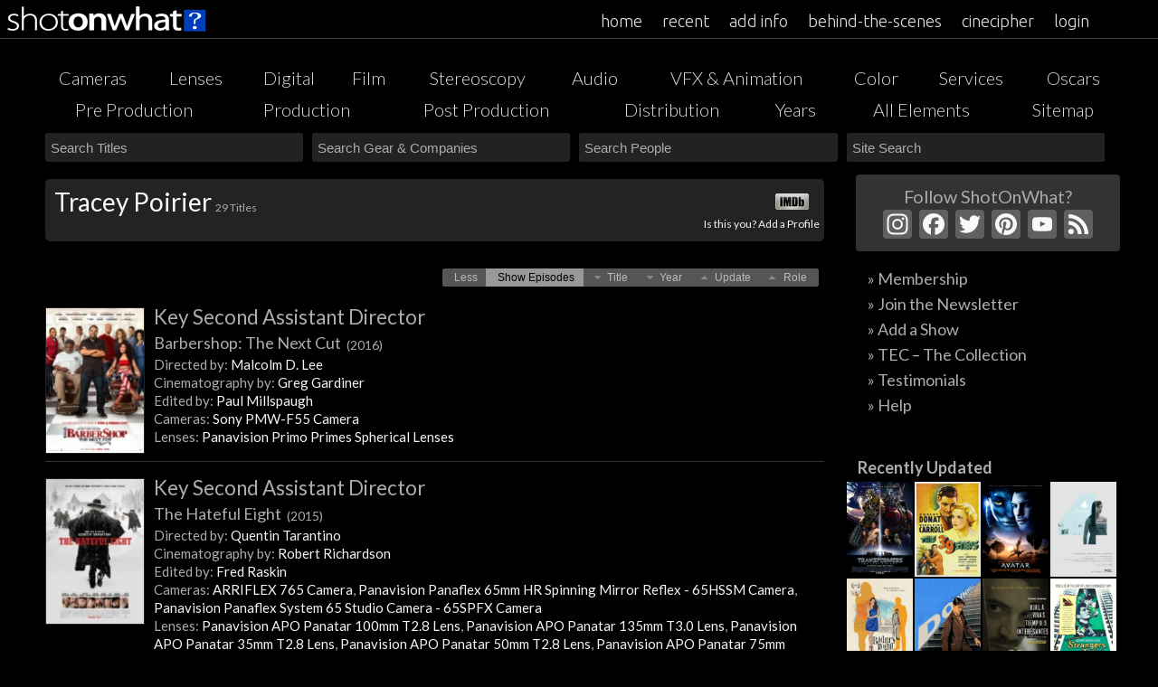

--- FILE ---
content_type: text/html; charset=UTF-8
request_url: https://shotonwhat.com/o/493432/tracey-poirier
body_size: 29009
content:
<!DOCTYPE html>
<html xmlns="http://www.w3.org/1999/xhtml" lang="en-US" >
<head prefix="og: http://ogp.me/ns#">
<meta name="viewport" content="width=device-width, initial-scale=1" >
<meta http-equiv="Content-Type" content="text/html; charset=UTF-8" >
<meta property="fb:app_id" content="309264099163405" >
<meta name="p:domain_verify" content="6d8304584301a3be31475369e9b73049"/>
<link rel="icon" href="/favicon.ico?v=7" >
<link rel="icon" type="image/x-png" href="/favicon.png?v=7" >
<link rel="apple-touch-icon-precomposed" href="/apple-touch-icon-precomposed.png" >
<link rel="stylesheet" type="text/css" href="https://fonts.googleapis.com/css?family=Ubuntu:300,400,500" >
<link rel="stylesheet" type="text/css" href="https://fonts.googleapis.com/css?family=Lato:100,300,400,700" >
<link rel="stylesheet" type="text/css" href="https://fonts.googleapis.com/css?family=Special+Elite" >
<link rel="stylesheet" type="text/css" href="https://fonts.googleapis.com/css?family=Cousine" >
<link rel="stylesheet" type="text/css" href="https://fonts.googleapis.com/css?family=Montserrat" >
<link rel="stylesheet" type="text/css" href="https://fonts.googleapis.com/css?family=Raleway" >
<title>Tracey Poirier  &#187;  ShotOnWhat? Movies &amp; Television</title><link rel="canonical" href="https://shotonwhat.com/o/493432/tracey-poirier"/><meta property="og:url" content="https://shotonwhat.com/o/493432/tracey-poirier"/><meta property="og:title" content="Tracey Poirier"/><meta name="og:description" content="Tracey Poirier -  Barbershop: The Next Cut, The Hateful Eight, Sabotage, Elysium, Underworld Awakening, Red Riding Hood, The Killing, 'The Killing' A Soundless Echo, Marley & Me: The Puppy Years, Lie to Me, Charlie St. - The Motion Picture & Television Technical Database" /><meta name="description" content="Tracey Poirier -  Barbershop: The Next Cut, The Hateful Eight, Sabotage, Elysium, Underworld Awakening, Red Riding Hood, The Killing, 'The Killing' A Soundless Echo, Marley & Me: The Puppy Years, Lie to Me, Charlie St. - The Motion Picture & Television Technical Database" />
				<script type="text/javascript">
					var bhittani_plugin_kksr_js = {"nonce":"67f15049ed","grs":true,"ajaxurl":"https:\/\/shotonwhat.com\/c\/wp-admin\/admin-ajax.php","func":"kksr_ajax","msg":"Rate It","fuelspeed":100,"thankyou":"Thank you!","error_msg":"An error occurred","tooltip":"0","tooltips":[{"tip":"","color":"#ffffff"},{"tip":"","color":"#ffffff"},{"tip":"","color":"#ffffff"},{"tip":"","color":"#ffffff"},{"tip":"","color":"#ffffff"}]};
				</script>
				<meta name='robots' content='max-image-preview:large' />

<!-- Google Tag Manager for WordPress by gtm4wp.com -->
<script data-cfasync="false" data-pagespeed-no-defer>
	var gtm4wp_datalayer_name = "dataLayer";
	var dataLayer = dataLayer || [];

	const gtm4wp_scrollerscript_debugmode         = false;
	const gtm4wp_scrollerscript_callbacktime      = 100;
	const gtm4wp_scrollerscript_readerlocation    = 150;
	const gtm4wp_scrollerscript_contentelementid  = "container";
	const gtm4wp_scrollerscript_scannertime       = 60;
</script>
<!-- End Google Tag Manager for WordPress by gtm4wp.com --><link rel='dns-prefetch' href='//ajax.googleapis.com' />
<link rel='dns-prefetch' href='//static.addtoany.com' />
<link rel='dns-prefetch' href='//www.google.com' />
<link rel='stylesheet' id='dashicons-css' href='https://shotonwhat.com/c/wp-includes/css/dashicons.min.css?ver=6.4.2' type='text/css' media='all' />
<link rel='stylesheet' id='thickbox-css' href='https://shotonwhat.com/c/wp-includes/js/thickbox/thickbox.css?ver=6.4.2' type='text/css' media='all' />
<link rel='stylesheet' id='wp-block-library-css' href='https://shotonwhat.com/c/wp-includes/css/dist/block-library/style.min.css?ver=6.4.2' type='text/css' media='all' />
<style id='classic-theme-styles-inline-css' type='text/css'>
/*! This file is auto-generated */
.wp-block-button__link{color:#fff;background-color:#32373c;border-radius:9999px;box-shadow:none;text-decoration:none;padding:calc(.667em + 2px) calc(1.333em + 2px);font-size:1.125em}.wp-block-file__button{background:#32373c;color:#fff;text-decoration:none}
</style>
<style id='global-styles-inline-css' type='text/css'>
body{--wp--preset--color--black: #000000;--wp--preset--color--cyan-bluish-gray: #abb8c3;--wp--preset--color--white: #ffffff;--wp--preset--color--pale-pink: #f78da7;--wp--preset--color--vivid-red: #cf2e2e;--wp--preset--color--luminous-vivid-orange: #ff6900;--wp--preset--color--luminous-vivid-amber: #fcb900;--wp--preset--color--light-green-cyan: #7bdcb5;--wp--preset--color--vivid-green-cyan: #00d084;--wp--preset--color--pale-cyan-blue: #8ed1fc;--wp--preset--color--vivid-cyan-blue: #0693e3;--wp--preset--color--vivid-purple: #9b51e0;--wp--preset--gradient--vivid-cyan-blue-to-vivid-purple: linear-gradient(135deg,rgba(6,147,227,1) 0%,rgb(155,81,224) 100%);--wp--preset--gradient--light-green-cyan-to-vivid-green-cyan: linear-gradient(135deg,rgb(122,220,180) 0%,rgb(0,208,130) 100%);--wp--preset--gradient--luminous-vivid-amber-to-luminous-vivid-orange: linear-gradient(135deg,rgba(252,185,0,1) 0%,rgba(255,105,0,1) 100%);--wp--preset--gradient--luminous-vivid-orange-to-vivid-red: linear-gradient(135deg,rgba(255,105,0,1) 0%,rgb(207,46,46) 100%);--wp--preset--gradient--very-light-gray-to-cyan-bluish-gray: linear-gradient(135deg,rgb(238,238,238) 0%,rgb(169,184,195) 100%);--wp--preset--gradient--cool-to-warm-spectrum: linear-gradient(135deg,rgb(74,234,220) 0%,rgb(151,120,209) 20%,rgb(207,42,186) 40%,rgb(238,44,130) 60%,rgb(251,105,98) 80%,rgb(254,248,76) 100%);--wp--preset--gradient--blush-light-purple: linear-gradient(135deg,rgb(255,206,236) 0%,rgb(152,150,240) 100%);--wp--preset--gradient--blush-bordeaux: linear-gradient(135deg,rgb(254,205,165) 0%,rgb(254,45,45) 50%,rgb(107,0,62) 100%);--wp--preset--gradient--luminous-dusk: linear-gradient(135deg,rgb(255,203,112) 0%,rgb(199,81,192) 50%,rgb(65,88,208) 100%);--wp--preset--gradient--pale-ocean: linear-gradient(135deg,rgb(255,245,203) 0%,rgb(182,227,212) 50%,rgb(51,167,181) 100%);--wp--preset--gradient--electric-grass: linear-gradient(135deg,rgb(202,248,128) 0%,rgb(113,206,126) 100%);--wp--preset--gradient--midnight: linear-gradient(135deg,rgb(2,3,129) 0%,rgb(40,116,252) 100%);--wp--preset--font-size--small: 13px;--wp--preset--font-size--medium: 20px;--wp--preset--font-size--large: 36px;--wp--preset--font-size--x-large: 42px;--wp--preset--spacing--20: 0.44rem;--wp--preset--spacing--30: 0.67rem;--wp--preset--spacing--40: 1rem;--wp--preset--spacing--50: 1.5rem;--wp--preset--spacing--60: 2.25rem;--wp--preset--spacing--70: 3.38rem;--wp--preset--spacing--80: 5.06rem;--wp--preset--shadow--natural: 6px 6px 9px rgba(0, 0, 0, 0.2);--wp--preset--shadow--deep: 12px 12px 50px rgba(0, 0, 0, 0.4);--wp--preset--shadow--sharp: 6px 6px 0px rgba(0, 0, 0, 0.2);--wp--preset--shadow--outlined: 6px 6px 0px -3px rgba(255, 255, 255, 1), 6px 6px rgba(0, 0, 0, 1);--wp--preset--shadow--crisp: 6px 6px 0px rgba(0, 0, 0, 1);}:where(.is-layout-flex){gap: 0.5em;}:where(.is-layout-grid){gap: 0.5em;}body .is-layout-flow > .alignleft{float: left;margin-inline-start: 0;margin-inline-end: 2em;}body .is-layout-flow > .alignright{float: right;margin-inline-start: 2em;margin-inline-end: 0;}body .is-layout-flow > .aligncenter{margin-left: auto !important;margin-right: auto !important;}body .is-layout-constrained > .alignleft{float: left;margin-inline-start: 0;margin-inline-end: 2em;}body .is-layout-constrained > .alignright{float: right;margin-inline-start: 2em;margin-inline-end: 0;}body .is-layout-constrained > .aligncenter{margin-left: auto !important;margin-right: auto !important;}body .is-layout-constrained > :where(:not(.alignleft):not(.alignright):not(.alignfull)){max-width: var(--wp--style--global--content-size);margin-left: auto !important;margin-right: auto !important;}body .is-layout-constrained > .alignwide{max-width: var(--wp--style--global--wide-size);}body .is-layout-flex{display: flex;}body .is-layout-flex{flex-wrap: wrap;align-items: center;}body .is-layout-flex > *{margin: 0;}body .is-layout-grid{display: grid;}body .is-layout-grid > *{margin: 0;}:where(.wp-block-columns.is-layout-flex){gap: 2em;}:where(.wp-block-columns.is-layout-grid){gap: 2em;}:where(.wp-block-post-template.is-layout-flex){gap: 1.25em;}:where(.wp-block-post-template.is-layout-grid){gap: 1.25em;}.has-black-color{color: var(--wp--preset--color--black) !important;}.has-cyan-bluish-gray-color{color: var(--wp--preset--color--cyan-bluish-gray) !important;}.has-white-color{color: var(--wp--preset--color--white) !important;}.has-pale-pink-color{color: var(--wp--preset--color--pale-pink) !important;}.has-vivid-red-color{color: var(--wp--preset--color--vivid-red) !important;}.has-luminous-vivid-orange-color{color: var(--wp--preset--color--luminous-vivid-orange) !important;}.has-luminous-vivid-amber-color{color: var(--wp--preset--color--luminous-vivid-amber) !important;}.has-light-green-cyan-color{color: var(--wp--preset--color--light-green-cyan) !important;}.has-vivid-green-cyan-color{color: var(--wp--preset--color--vivid-green-cyan) !important;}.has-pale-cyan-blue-color{color: var(--wp--preset--color--pale-cyan-blue) !important;}.has-vivid-cyan-blue-color{color: var(--wp--preset--color--vivid-cyan-blue) !important;}.has-vivid-purple-color{color: var(--wp--preset--color--vivid-purple) !important;}.has-black-background-color{background-color: var(--wp--preset--color--black) !important;}.has-cyan-bluish-gray-background-color{background-color: var(--wp--preset--color--cyan-bluish-gray) !important;}.has-white-background-color{background-color: var(--wp--preset--color--white) !important;}.has-pale-pink-background-color{background-color: var(--wp--preset--color--pale-pink) !important;}.has-vivid-red-background-color{background-color: var(--wp--preset--color--vivid-red) !important;}.has-luminous-vivid-orange-background-color{background-color: var(--wp--preset--color--luminous-vivid-orange) !important;}.has-luminous-vivid-amber-background-color{background-color: var(--wp--preset--color--luminous-vivid-amber) !important;}.has-light-green-cyan-background-color{background-color: var(--wp--preset--color--light-green-cyan) !important;}.has-vivid-green-cyan-background-color{background-color: var(--wp--preset--color--vivid-green-cyan) !important;}.has-pale-cyan-blue-background-color{background-color: var(--wp--preset--color--pale-cyan-blue) !important;}.has-vivid-cyan-blue-background-color{background-color: var(--wp--preset--color--vivid-cyan-blue) !important;}.has-vivid-purple-background-color{background-color: var(--wp--preset--color--vivid-purple) !important;}.has-black-border-color{border-color: var(--wp--preset--color--black) !important;}.has-cyan-bluish-gray-border-color{border-color: var(--wp--preset--color--cyan-bluish-gray) !important;}.has-white-border-color{border-color: var(--wp--preset--color--white) !important;}.has-pale-pink-border-color{border-color: var(--wp--preset--color--pale-pink) !important;}.has-vivid-red-border-color{border-color: var(--wp--preset--color--vivid-red) !important;}.has-luminous-vivid-orange-border-color{border-color: var(--wp--preset--color--luminous-vivid-orange) !important;}.has-luminous-vivid-amber-border-color{border-color: var(--wp--preset--color--luminous-vivid-amber) !important;}.has-light-green-cyan-border-color{border-color: var(--wp--preset--color--light-green-cyan) !important;}.has-vivid-green-cyan-border-color{border-color: var(--wp--preset--color--vivid-green-cyan) !important;}.has-pale-cyan-blue-border-color{border-color: var(--wp--preset--color--pale-cyan-blue) !important;}.has-vivid-cyan-blue-border-color{border-color: var(--wp--preset--color--vivid-cyan-blue) !important;}.has-vivid-purple-border-color{border-color: var(--wp--preset--color--vivid-purple) !important;}.has-vivid-cyan-blue-to-vivid-purple-gradient-background{background: var(--wp--preset--gradient--vivid-cyan-blue-to-vivid-purple) !important;}.has-light-green-cyan-to-vivid-green-cyan-gradient-background{background: var(--wp--preset--gradient--light-green-cyan-to-vivid-green-cyan) !important;}.has-luminous-vivid-amber-to-luminous-vivid-orange-gradient-background{background: var(--wp--preset--gradient--luminous-vivid-amber-to-luminous-vivid-orange) !important;}.has-luminous-vivid-orange-to-vivid-red-gradient-background{background: var(--wp--preset--gradient--luminous-vivid-orange-to-vivid-red) !important;}.has-very-light-gray-to-cyan-bluish-gray-gradient-background{background: var(--wp--preset--gradient--very-light-gray-to-cyan-bluish-gray) !important;}.has-cool-to-warm-spectrum-gradient-background{background: var(--wp--preset--gradient--cool-to-warm-spectrum) !important;}.has-blush-light-purple-gradient-background{background: var(--wp--preset--gradient--blush-light-purple) !important;}.has-blush-bordeaux-gradient-background{background: var(--wp--preset--gradient--blush-bordeaux) !important;}.has-luminous-dusk-gradient-background{background: var(--wp--preset--gradient--luminous-dusk) !important;}.has-pale-ocean-gradient-background{background: var(--wp--preset--gradient--pale-ocean) !important;}.has-electric-grass-gradient-background{background: var(--wp--preset--gradient--electric-grass) !important;}.has-midnight-gradient-background{background: var(--wp--preset--gradient--midnight) !important;}.has-small-font-size{font-size: var(--wp--preset--font-size--small) !important;}.has-medium-font-size{font-size: var(--wp--preset--font-size--medium) !important;}.has-large-font-size{font-size: var(--wp--preset--font-size--large) !important;}.has-x-large-font-size{font-size: var(--wp--preset--font-size--x-large) !important;}
.wp-block-navigation a:where(:not(.wp-element-button)){color: inherit;}
:where(.wp-block-post-template.is-layout-flex){gap: 1.25em;}:where(.wp-block-post-template.is-layout-grid){gap: 1.25em;}
:where(.wp-block-columns.is-layout-flex){gap: 2em;}:where(.wp-block-columns.is-layout-grid){gap: 2em;}
.wp-block-pullquote{font-size: 1.5em;line-height: 1.6;}
</style>
<link rel='stylesheet' id='bhittani_plugin_kksr-css' href='https://shotonwhat.com/c/wp-content/plugins/kk-star-ratings/css.css?ver=2.4' type='text/css' media='all' />
<link rel='stylesheet' id='ajax-sorting-style-css' href='https://shotonwhat.com/c/wp-content/plugins/sow_ajax-sorting/css/ajax-sorting.css?ver=6.4.2' type='text/css' media='all' />
<link rel='stylesheet' id='bpopup-css' href='https://shotonwhat.com/c/wp-content/plugins/sow_brands/bpopup/bpopup.css?ver=6.4.2' type='text/css' media='all' />
<link rel='stylesheet' id='sumoselect-css' href='https://shotonwhat.com/c/wp-content/plugins/sow_brands/ddl/sumoselect.css?ver=6.4.2' type='text/css' media='all' />
<link rel='stylesheet' id='sow_brands-css' href='https://shotonwhat.com/c/wp-content/plugins/sow_brands/css/sow_brands.css?ver=6.4.2' type='text/css' media='all' />
<link rel='stylesheet' id='jquery_ui_core_css-css' href='https://shotonwhat.com/c/wp-content/plugins/sow_custom_addon/css/jquery-ui.css?ver=6.4.2' type='text/css' media='all' />
<link rel='stylesheet' id='sow-oscars-section-css' href='https://shotonwhat.com/c/wp-content/plugins/sow_oscars_section/css/sow-oscars-section.css?ver=6.4.2' type='text/css' media='all' />
<link rel='stylesheet' id='shotonwhat-screen-css' href='https://shotonwhat.com/c/wp-content/themes/shotonwhat/css/screen.css?ver=6.4.2' type='text/css' media='all' />
<link rel='stylesheet' id='shotonwhat-css' href='https://shotonwhat.com/c/wp-content/themes/shotonwhat/style.css?ver=6.4.2' type='text/css' media='all' />
<link rel='stylesheet' id='shotonwhat-mobile-css' href='https://shotonwhat.com/c/wp-content/themes/shotonwhat/css/style-m.css?ver=6.4.2' type='text/css' media='all' />
<link rel='stylesheet' id='sortwrapper-css' href='https://shotonwhat.com/c/wp-content/themes/shotonwhat/css/sortwrapper.css?ver=6.4.2' type='text/css' media='all' />
<link rel='stylesheet' id='shotonwhat-menu-css' href='https://shotonwhat.com/c/wp-content/themes/shotonwhat/css/swmenu-bw.css?ver=6.4.2' type='text/css' media='all' />
<link rel='stylesheet' id='trunk-css' href='https://shotonwhat.com/c/wp-content/themes/shotonwhat/css/trunk.css?ver=6.4.2' type='text/css' media='all' />
<link rel='stylesheet' id='genericons-css' href='https://shotonwhat.com/c/wp-content/themes/shotonwhat/css/genericons.css?ver=6.4.2' type='text/css' media='all' />
<link rel='stylesheet' id='tscrollcss-css' href='https://shotonwhat.com/c/wp-content/themes/shotonwhat/css/jquery.mThumbnailScroller.css?ver=6.4.2' type='text/css' media='all' />
<link rel='stylesheet' id='branded-style-css' href='https://shotonwhat.com/c/wp-content/plugins/sow_brands/css/branded-fields.css?ver=6.4.2' type='text/css' media='all' />
<link rel='stylesheet' id='addtoany-css' href='https://shotonwhat.com/c/wp-content/plugins/add-to-any/addtoany.min.css?ver=1.16' type='text/css' media='all' />
<style id='addtoany-inline-css' type='text/css'>
@media screen and (max-width:980px){
.a2a_floating_style.a2a_vertical_style{display:none;}
}
</style>
<script type="text/javascript" src="https://shotonwhat.com/c/wp-includes/js/jquery/jquery.min.js?ver=3.7.1" id="jquery-core-js"></script>
<script type="text/javascript" src="https://shotonwhat.com/c/wp-includes/js/jquery/jquery-migrate.min.js?ver=3.4.1" id="jquery-migrate-js"></script>
<script type="text/javascript" id="jquery-ui-js-extra">
/* <![CDATA[ */
jQuery(document).ready(function(){
                          jQuery.suggestion_vars = {
                               plus: "<img alt='' src='https://shotonwhat.com/c/wp-content/themes/shotonwhat/images/toggle-plus_s.png' />",
                               minus: "<img alt='' src='https://shotonwhat.com/c/wp-content/themes/shotonwhat/images/toggle-minus_s.png' />",
                               lookup_url: "/c/wp-content/plugins/sow_collector/imdb_search/lookup.php",
                               people_lookup_url: "https://shotonwhat.com/c/wp-content/themes/shotonwhat/people_lookup.php",
                               search_lookup_url: "/c/wp-content/plugins/sow_collector/imdb_search/search_lookup.php",
							   search_terms_lookup_url: "/c/wp-content/plugins/sow_collector/imdb_search/search_terms_lookup.php",
                               def_title: "[Type here for the Title you would like to add]",
                               img_url: "/c/wp-content/plugins/sow_collector/imdb_search/movie_cover.php",
                               submit_confirmation: "",
                               submit_failure: "",
                               search_title_text: "Add New Title  |  ShotOnWhat?"
                           };
                    });
/* ]]> */
</script>
<script type="text/javascript" src="https://ajax.googleapis.com/ajax/libs/jqueryui/1.9.2/jquery-ui.min.js?ver=6.4.2" id="jquery-ui-js"></script>
<script type="text/javascript" id="addtoany-core-js-before">
/* <![CDATA[ */
window.a2a_config=window.a2a_config||{};a2a_config.callbacks=[];a2a_config.overlays=[];a2a_config.templates={};
a2a_config.icon_color="#606060,#f9f9f9";
/* ]]> */
</script>
<script type="text/javascript" async src="https://static.addtoany.com/menu/page.js" id="addtoany-core-js"></script>
<script type="text/javascript" async src="https://shotonwhat.com/c/wp-content/plugins/add-to-any/addtoany.min.js?ver=1.1" id="addtoany-jquery-js"></script>
<script type="text/javascript" src="https://shotonwhat.com/c/wp-content/plugins/kk-star-ratings/js.min.js?ver=2.4" id="bhittani_plugin_kksr_js-js"></script>
<script type="text/javascript" src="https://shotonwhat.com/c/wp-content/plugins/sow_ajax-sorting/js/ajax-people-sorting.js?ver=6.4.2" id="ajax-sorting-script-js"></script>
<script type="text/javascript" src="https://shotonwhat.com/c/wp-content/plugins/sow_ajax-sorting/js/js.cookie.js?ver=6.4.2" id="ajax-sorting-script-js-cookie-js"></script>
<script type="text/javascript" src="https://shotonwhat.com/c/wp-content/plugins/sow_brands/bpopup/bpopup.js?ver=6.4.2" id="bpopup-js"></script>
<script type="text/javascript" src="https://shotonwhat.com/c/wp-content/plugins/sow_brands/ddl/jquery.sumoselect.js?ver=6.4.2" id="jquery.sumoselect.min-js"></script>
<script type="text/javascript" src="https://shotonwhat.com/c/wp-content/plugins/sow_custom_addon/js/sow_search.js?ver=6.4.2" id="sow_search-js"></script>
<script type="text/javascript" src="https://www.google.com/recaptcha/api.js?render=6LfZySojAAAAANCLUd3KTXmszWG4zBpI0RHKY8uS" id="recaptcha_js-js"></script>
<script type="text/javascript" src="https://shotonwhat.com/c/wp-content/plugins/duracelltomi-google-tag-manager/dist/js/analytics-talk-content-tracking.js?ver=1.20.2" id="gtm4wp-scroll-tracking-js"></script>
<script type="text/javascript" id="utils-js-extra">
/* <![CDATA[ */
var userSettings = {"url":"\/","uid":"0","time":"1768793800","secure":"1"};
/* ]]> */
</script>
<script type="text/javascript" src="https://shotonwhat.com/c/wp-includes/js/utils.min.js?ver=6.4.2" id="utils-js"></script>
<script type="text/javascript" id="uf-frontend-scripts-js-extra">
/* <![CDATA[ */
var uf_vars = {"strength_indicator":"Strength indicator","very_weak":"Very weak","weak":"Weak","medium":"Medium","strong":"Strong","mismatch":"Mismatch"};
/* ]]> */
</script>
<script type="text/javascript" src="https://shotonwhat.com/c/wp-content/plugins/user-frontend/inc/../js/password.dev.js?ver=6.4.2" id="uf-frontend-scripts-js"></script>
<script type="text/javascript" src="https://shotonwhat.com/c/wp-content/themes/shotonwhat/js/jquery.ui.touch-punch.min.js?ver=1.1.0" id="touch-punch-js"></script>
<script type="text/javascript" src="https://shotonwhat.com/c/wp-content/themes/shotonwhat/js/trunk.js?ver=1.1.0" id="trunk-js"></script>
<script type="text/javascript" src="https://shotonwhat.com/c/wp-content/themes/shotonwhat/js/password.js?ver=1.0.0" id="password-js"></script>
<script type="text/javascript" src="https://shotonwhat.com/c/wp-content/themes/shotonwhat/js/jquery.mThumbnailScroller.js?ver=1.0.0" id="tscroll-js"></script>
<script type="text/javascript" src="https://shotonwhat.com/c/wp-content/themes/shotonwhat/js/jquery.popupoverlay.js?ver=1.0.0" id="tpopup-js"></script>
<script type="text/javascript" src="https://shotonwhat.com/c/wp-content/themes/shotonwhat/js/misc.js?ver=1.1.0" id="misc-js"></script>
<script type="text/javascript" src="https://shotonwhat.com/c/wp-content/themes/shotonwhat/js/stupidtable.js?ver=1.1.0" id="tablesort-js"></script>
<script type="text/javascript" src="https://shotonwhat.com/c/wp-content/themes/shotonwhat/js/freewall.js?ver=1.0.0" id="freewall-js"></script>
<link rel="EditURI" type="application/rsd+xml" title="RSD" href="https://shotonwhat.com/c/xmlrpc.php?rsd" />

<style>.kk-star-ratings { width:70px; }.kk-star-ratings .kksr-stars a { width:14px; }.kk-star-ratings .kksr-stars, .kk-star-ratings .kksr-stars .kksr-fuel, .kk-star-ratings .kksr-stars a { height:14px; }.kk-star-ratings .kksr-star.gray { background-image: url(https://shotonwhat.com/c/wp-content/plugins/kk-star-ratings/gray.png); }.kk-star-ratings .kksr-star.yellow { background-image: url(https://shotonwhat.com/c/wp-content/plugins/kk-star-ratings/yellow.png); }.kk-star-ratings .kksr-star.orange { background-image: url(https://shotonwhat.com/c/wp-content/plugins/kk-star-ratings/orange.png); }</style><script type="text/javascript">
var ajaxurl = 'https://shotonwhat.com/c/wp-admin/admin-ajax.php';
</script>

<!-- Google Tag Manager for WordPress by gtm4wp.com -->
<!-- GTM Container placement set to automatic -->
<script data-cfasync="false" data-pagespeed-no-defer>
	var dataLayer_content = {"siteID":0,"siteName":"","visitorLoginState":"logged-out","pageTitle":"","browserName":"","browserVersion":"","browserEngineName":"","browserEngineVersion":"","osName":"","osVersion":"","deviceType":"bot","deviceManufacturer":"","deviceModel":""};
	dataLayer.push( dataLayer_content );
</script>
<script data-cfasync="false">
(function(w,d,s,l,i){w[l]=w[l]||[];w[l].push({'gtm.start':
new Date().getTime(),event:'gtm.js'});var f=d.getElementsByTagName(s)[0],
j=d.createElement(s),dl=l!='dataLayer'?'&l='+l:'';j.async=true;j.src=
'//www.googletagmanager.com/gtm.js?id='+i+dl;f.parentNode.insertBefore(j,f);
})(window,document,'script','dataLayer','GTM-PJK9MNP');
</script>
<!-- End Google Tag Manager for WordPress by gtm4wp.com --><!-- ## NXS/OG ## --><!-- ## NXSOGTAGS ## --><!-- ## NXS/OG ## -->
<script type="application/javascript">
function toggle2(showHideDiv, switchTextDiv) {
	var ele = document.getElementById(showHideDiv);
	var text = document.getElementById(switchTextDiv);
	if(ele.style.display == "block") {
    		ele.style.display = "none";
		text.innerHTML = "<img alt='Plus' src='https://shotonwhat.com/c/wp-content/themes/shotonwhat/images/toggle-plus.png'/>";
  	}
	else {
		ele.style.display = "block";
		text.innerHTML = "<img alt='Minus' src='https://shotonwhat.com/c/wp-content/themes/shotonwhat/images/toggle-minus.png'/>";
	}
};
</script>
<script type="application/javascript">
function toggle3(showHideDiv, switchTextDiv) {
	var ele = document.getElementById(showHideDiv);
	var text = document.getElementById(switchTextDiv);
	if(ele.style.display == "block") {
    		ele.style.display = "none";
		text.innerHTML = "<img alt='Help' src='https://shotonwhat.com/c/wp-content/themes/shotonwhat/images/help_icon.jpg'/>";
  	}
	else {
		ele.style.display = "block";
		text.innerHTML = "<img alt='Minus' src='https://shotonwhat.com/c/wp-content/themes/shotonwhat/images/toggle-minus.png'/>";
	}
};
</script>
<script type="text/javascript">
//twitter
//!function(d,s,id){var js,fjs=d.getElementsByTagName(s)[0];if(!d.getElementById(id)){js=d.createElement(s);js.id=id;js.src="//platform.twitter.com/widgets.js";fjs.parentNode.insertBefore(js,fjs);}}(document,"script","twitter-wjs");
</script>
	
    

</head>
<body>
<!-- GTM Container placement set to automatic -->
<!-- Google Tag Manager (noscript) -->
				<noscript><iframe src="https://www.googletagmanager.com/ns.html?id=GTM-PJK9MNP" height="0" width="0" style="display:none;visibility:hidden" aria-hidden="true"></iframe></noscript>
<!-- End Google Tag Manager (noscript) -->
<!--<div class="updates_top" style="background:#333;">
<a target="_blank" href="https://magazine.shotonwhat.com/product/shotonwhat-sustaining-member/"> Go Ad-Free </a>  -  <a target="_blank" href="https://www.gofundme.com/f/building-an-app-for-filmmakers-shotonwhatcom"> Contribute </a>  -  <a target="_blank" href="https://magazine.shotonwhat.com/category/shotonwhat-status/"> Status Updates </a>
</div>-->

<div id="masthead" ><!--class="wrapper"--> 
  <!-- logo -->
  <header class="site-header text-center">
    <div class="widehead">
      <div class="header-left"> <a  href="/" title="ShotOnWhat?" rel="home"> <img src="https://shotonwhat.com/c/wp-content/themes/shotonwhat/images/sow_logo_1.png" class="logo-image" alt="ShotOnWhat&#63;"/> </a> </div>
    </div>
  </header>
  <!-- responsive icons -->
  <div class="header-right" style="width:99%;"> 
    <!-- search icon -->
    <div class="search-wrap  nav_search">
      <div id="searchtab" style="float:right;  margin:10px 4px 0 10px;"> <img width="18" src="https://shotonwhat.com/c/wp-content/themes/shotonwhat/images/32search-icon-w.png" alt="Search" /> </div>
    </div>
    <!-- burger icon -->
    <div id="navToggle" class="burger"> <!--	Add "slideRight" class to items that move right when viewing Nav Drawer  --> 
      <span class="icon-bar"></span> <span class="icon-bar"></span> <span class="icon-bar"></span> </div>
  </div>
</div>
<nav class="slide sl_fixed" id="nav_menu">
  <ul class="slimmenu">
    <li><a href="/" title="ShotOnWhat&#63;">home</a></li>
    <li><a href="/recent" title="Recent Updates">recent</a></li>
    <li class="hide"><a href="/browse-index" title="Elements">elements</a></li>
    <li class="hide"><a href="/oscars" title="Oscars">oscars</a></li>
    <li class="hide"><a href="/year" title="Years">years</a></li>
    <li class="hide"><a href="/map" title="Sitemap">sitemap</a></li>
        <li><a href="/addinfo/" title="Update or Add a Title">add info</a> </li>
        <li><a href="https://onset.shotonwhat.com/" title="ShotOnSet!">behind-the-scenes</a></li>
    <li><a href="https://app.cinecipher.com/" title="cinecipher">cinecipher</a></li>
      
   <!--<li><a href="https://magazine.shotonwhat.com/a/shotonwhat-corporate-sponsorship/" title="Brands">promote your company</a></li>
    <li><a href="https://magazine.shotonwhat.com/help/" title="Help">help</a></li>-->
    <li><a href="/user-login/">login</a></li>  </ul>
</nav>
<div id="toppage"></div>
<div id="container" class="slide container">
<div id="wrapper">

<div class="span-24">

  <div class="div_sow_menu2">
    <ul class="sf-menu">
      <li ><a href="https://shotonwhat.com/browse-index/cameras">Cameras</a></li>
      <li ><a href="https://shotonwhat.com/browse-index/lenses">Lenses</a> </li>
      <li ><a href="https://shotonwhat.com/menu-index/digital">Digital</a> </li>
      <li ><a href="https://shotonwhat.com/menu-index/film">Film</a> </li>
      <li ><a href="https://shotonwhat.com/menu-index/stereoscopy">Stereoscopy</a> </li>
      <li ><a href="https://shotonwhat.com/menu-index/audio">Audio</a> </li>
      <li ><a href="https://shotonwhat.com/menu-index/vfx-animation">VFX &amp; Animation</a> </li>
      <li ><a href="https://shotonwhat.com/menu-index/color">Color</a> </li>
       <li ><a href="https://shotonwhat.com/menu-index/services">Services</a> </li>
       <li ><a href="https://shotonwhat.com/oscars">Oscars</a> </li>
    </ul>
  </div>
  <div class="div_sow_menu2">
    <ul class="sf-menu">
      <li ><a href="https://shotonwhat.com/menu-index/pre-production">Pre Production</a> </li>
      <li ><a href="https://shotonwhat.com/menu-index/production">Production</a> </li>
      <li ><a href="https://shotonwhat.com/menu-index/post-production">Post Production</a> </li>
      <li ><a href="https://shotonwhat.com/menu-index/distribution">Distribution</a> </li>
      <li ><a href="https://shotonwhat.com/year">Years</a> </li>
      <li ><a href="https://shotonwhat.com/browse-index">All Elements</a></li>
       <li ><a href="https://shotonwhat.com/map">Sitemap</a></li>
    </ul>
  </div>
</div>
<!--search panel-->
<div id="search_menubar_conteiner">
  <div class="search_menubar" id="search_menubar_static">
    <div> 
            <form id="sow_search_title" autocomplete="on" method="post" name="sow_search_title" >
            <div class="search_div">
            <p>
            <input type="text"  name="search_title" id="search_title" value="" />
            <input type="hidden" name="search_title_focus" id="search_title_focus" value="off" />
            <input type="hidden" name="search_title_text" id="search_title_text" value="Search Titles" />
            <input type="hidden" name="search_title_val" id="search_title_val" value="true" /><input type="hidden" name="search_title_w" id="search_title_w" value="true" />
            </p>
            </div>
            </form><script type="text/javascript">var search_title_callback = null;</script></div>
    <div> 
            <form id="sow_search_terms" autocomplete="on" method="post" name="sow_search_terms" >
            <div class="search_div">
            <p>
            <input type="text"  name="search_terms" id="search_terms" value="" />
            <input type="hidden" name="search_terms_focus" id="search_terms_focus" value="off" />
            <input type="hidden" name="search_terms_text" id="search_terms_text" value="Search Gear & Companies" />
            <input type="hidden" name="search_terms_val" id="search_terms_val" value="true" /><input type="hidden" name="search_terms_w" id="search_terms_w" value="true" />
            </p>
            </div>
            </form><script type="text/javascript">var search_terms_callback = null;</script></div>
    <div> 
            <form id="sow_search_people" autocomplete="on" method="post" name="sow_search_people" >
            <div class="search_div">
            <p>
            <input type="text"  name="search_people" id="search_people" value="" />
            <input type="hidden" name="search_people_focus" id="search_people_focus" value="off" />
            <input type="hidden" name="search_people_text" id="search_people_text" value="Search People" />
            <input type="hidden" name="search_people_val" id="search_people_val" value="true" /><input type="hidden" name="search_people_w" id="search_people_w" value="true" />
            </p>
            </div>
            </form><script type="text/javascript">var search_people_callback = null;</script></div>
    <div id="topsearch" class="topsearch">
       
<div id="search">
    <form method="get" id="searchform" action="https://shotonwhat.com/"> 
        <input type="text" value="Site Search" 
            name="s" id="s"  onblur="if (this.value == '')  {this.value = 'Site Search';}"  
            onfocus="if (this.value == 'Site Search') {this.value = '';}" />
        <!--input type="image" src="https://shotonwhat.com/c/wp-content/themes/shotonwhat/images/search.gif" alt="Search" style="border:0; vertical-align: top;" /--> 
    </form>
</div>
    </div>
  </div>
</div>
  
  
  

<div class="span-24" id="contentwrap">
  <div class="span-16">
  
       

    <div id="content" class="more_layout people">
      <div class="wrapper_branded span-16"><div style="margin-top:6px;width:99%; display:inline-block; vertical-align:top;"><div class="count" style="display:inline;"><h1 class="archlisttitle" style="display:inline;" >Tracey Poirier</h1>&nbsp;&nbsp;<span class="number">50</span> Titles</div>
<div style="float:right; display:inline-flex;">
                  <span style="float:right;margin:5px 5px 0 0;"><a rel="nofollow" target="_blank" title="Tracey Poirier at IMDb" class="imdb_icon" href="http://www.imdb.com/name/nm0688568/"></a></span>  </div>
<span class="" style="padding:0 0 0 10px;display:inline;float:left;width:80%;font-size:1.3em;"></span> <span class="" style="padding:0 0 0 10px;display:inline-block;"> </span>
</div>
<span style="float:right;margin:0 5px 0 0;"><a style="cursor:pointer;" class="reqlink_popu_open">Is this you? Add a Profile</a></span><div id="reqlink_popu" style="border:1px solid #acacac; width:350px;padding:10px; display:none;"><h4>You need to login or create an account to link to credits</h4><div class="user_login_block">
  <h3>
    Login  </h3>
    <form action="https://shotonwhat.com/user-action/?action=login" method="post">
        <input type="hidden" id="wp_uf_nonce_login" name="wp_uf_nonce_login" value="9245d25c92" /><input type="hidden" name="_wp_http_referer" value="/o/493432/tracey-poirier" />     <input type="hidden" name="redirect_to" value="https://shotonwhat.com/o/493432/tracey-poirier">    <div>
      <label for="user_login">
        Username      </label>
    </div>
    <div style="margin-bottom:5px;">
      <input type="text" name="user_login" id="user_login">
    </div>
    <div>
      <label for="user_pass">
        Password      </label>
    </div>
    <div style="margin-bottom:5px;">
      <input type="password" name="user_pass" id="user_pass">
    </div>
        <div style="margin-bottom:5px;">
      <label for="rememberme">
        <input type="checkbox" name="rememberme" id="rememberme">
        Remember      </label>
      <input type="submit" name="submit" id="submit" value="Submit">
          </div>
    <div style="display:inline-block;margin-top:10px;"> <a href="https://shotonwhat.com/user-forgot-password/">
      Forgot Password?      </a> </div>
      </form>
</div>
<div style="width:45%; border:0px solid #333; display:inline-block;">
<div style="text-align:center">
<h3>Don't have an account yet? </h3>
<div class="reg_link"><a href="https://shotonwhat.com/user-register/">Join Now</a></div></div></div></div><script>
            jQuery('#reqlink_popu').popup({
  				opacity: 0.98,
  				transition: 'all 0.35s',
                scrolllock: true,
				detach: true
			});
			</script>
<div class="demo_reel" id="demo_reel">
  </div>  <script>
            jQuery('#demo_reel').popup({
  				opacity: 0.98,
  				transition: 'all 0.35s',
                scrolllock: true,
				detach: true
			});
			</script> 
</div>
<!-- end span-16 -->


<div class="sortwrapper" style="margin:10px;"> <div data-action="get_people_items" id="people_page"  data-people-id="493432" class="clearfix"><input type="radio" class="not-triangle" id="more_less" name="radio" data-data="Less" data-status="more"  /><label for="more_less" class="not-triangle">More</label><script type="text/javascript">jQuery(document).ready(function() {
                var camState = Cookies.get("camState");
                if (camState == "show") {
                    jQuery("#more_less").click();
                } 
				
				//Default is show!
                if (typeof camState === "undefined") {
                    jQuery("#more_less").click();
                }
            });</script><input type="radio" class="not-triangle" id="more_less_episodes" name="radio" data-data="Show Episodes" data-status="more"  /><label for="more_less_episodes" class="not-triangle">Hide Episodes</label><script type="text/javascript">jQuery(document).ready(function() {
                var episodesState = Cookies.get("episodesState");
                if (episodesState == "show") {
                    jQuery("#more_less_episodes").click();
                } else {
                    jQuery("#more_less_episodes").click();
                    jQuery("#more_less_episodes").click();
                }
                //Default is hidden!
                if (typeof episodesState === "undefined") {
                    jQuery("#more_less_episodes").click();
                }
            });</script><input type="radio" id="sort_by_title" name="radio"  /><label data-orderby="title" data-order="ASC" for="sort_by_title">Title</label><input type="radio" id="sort_by_date" name="radio" /><label data-orderby="date" data-order="ASC" for="sort_by_date">Year</label><input type="radio" id="sort_by_update" name="radio" /><label data-orderby="update" data-order="DESC" for="sort_by_update">Update</label><input type="radio" id="sort_by_role" name="radio" /><label data-orderby="role" data-order="DESC" for="sort_by_role">Role</label></div><div class="clearfix"></div> </div>
<div class="clear"></div>
<div id='posts' class="hide-episodes">
      
<div class="post-71268 post type-post status-publish format-standard category-movies " id="post-71268" >
  <div class="entry clearfix">
    <div class="span-3">
      <div class="postimageidx showimg" >
                <a href="https://shotonwhat.com/barbershop-the-next-cut-2016" rel="bookmark" > <img class='showimg' height='160'  width='108' alt="Barbershop: The Next Cut | ShotOnWhat?" title="Details for Barbershop: The Next Cut" src="/images/3628584-small.jpg" /> </a> </div>
    </div>
    <div class="span-13">
    
    <h3 style="margin-bottom: .3em;">Key Second Assistant Director</h3>      <h4 class="peopletitle" style="margin-bottom:3px;"> <a href="https://shotonwhat.com/barbershop-the-next-cut-2016" rel="bookmark" title="Barbershop: The Next Cut">Barbershop: The Next Cut&nbsp;&nbsp;<span class="titleyear">(2016)</span>
                  
          
          
        </a></h4>
        
        
      <div class="type"><a href="https://shotonwhat.com/production-category/motion-picture" rel="tag">Motion Picture</a></div> <div class="directors showcam"><span class="indexpeopletitle">Directed by: </span><a href="/o/85704/malcolm-d-lee">Malcolm D. Lee</a></div><div class="showcam"><span class="indexpeopletitle">Cinematography by: </span><a href="/o/85706/greg-gardiner">Greg Gardiner</a></div><div class="showcam"><span class="indexpeopletitle">Edited by: </span><a href="/o/85707/paul-millspaugh">Paul Millspaugh</a></div><div class="showcam">Cameras: <a href="https://shotonwhat.com/cameras/sony-pmw-f55-camera" rel="tag">Sony PMW-F55 Camera</a></div><div class="showcam">Lenses: <a href="https://shotonwhat.com/lenses/panavision-primo-primes-spherical" rel="tag">Panavision Primo Primes Spherical Lenses</a></div>  	</div>
  </div>
</div>
      
<div class="post-68186 post type-post status-publish format-standard category-movies " id="post-68186" >
  <div class="entry clearfix">
    <div class="span-3">
      <div class="postimageidx showimg" >
                <a href="https://shotonwhat.com/the-hateful-eight-2015" rel="bookmark" > <img class='showimg' height='160'  width='108' alt="The Hateful Eight | ShotOnWhat?" title="Details for The Hateful Eight" src="/images/3460252-small.jpg" /> </a> </div>
    </div>
    <div class="span-13">
    
    <h3 style="margin-bottom: .3em;">Key Second Assistant Director</h3>      <h4 class="peopletitle" style="margin-bottom:3px;"> <a href="https://shotonwhat.com/the-hateful-eight-2015" rel="bookmark" title="The Hateful Eight">The Hateful Eight&nbsp;&nbsp;<span class="titleyear">(2015)</span>
                  
          
          
        </a></h4>
        
        
      <div class="type"><a href="https://shotonwhat.com/production-category/motion-picture" rel="tag">Motion Picture</a></div> <div class="directors showcam"><span class="indexpeopletitle">Directed by: </span><a href="/o/26031/quentin-tarantino">Quentin Tarantino</a></div><div class="showcam"><span class="indexpeopletitle">Cinematography by: </span><a href="/o/26033/robert-richardson">Robert Richardson</a></div><div class="showcam"><span class="indexpeopletitle">Edited by: </span><a href="/o/26034/fred-raskin">Fred Raskin</a></div><div class="showcam">Cameras: <a href="https://shotonwhat.com/cameras/arriflex-765-camera" rel="tag">ARRIFLEX 765 Camera</a>, <a href="https://shotonwhat.com/cameras/panaflex-65mm-hr-camera" rel="tag">Panavision Panaflex 65mm HR Spinning Mirror Reflex - 65HSSM Camera</a>, <a href="https://shotonwhat.com/cameras/panaflex-system-65-camera" rel="tag">Panavision Panaflex System 65 Studio Camera - 65SPFX Camera</a></div><div class="showcam">Lenses: <a href="https://shotonwhat.com/lenses/panavision-apo-panatar-100mm-t2-8-lens" rel="tag">Panavision APO Panatar 100mm T2.8 Lens</a>, <a href="https://shotonwhat.com/lenses/panavision-apo-panatar-135mm-t3-0-lens" rel="tag">Panavision APO Panatar 135mm T3.0 Lens</a>, <a href="https://shotonwhat.com/lenses/panavision-apo-panatar-35mm-t2-8-lens" rel="tag">Panavision APO Panatar 35mm T2.8 Lens</a>, <a href="https://shotonwhat.com/lenses/panavision-apo-panatar-50mm-t2-8-lens" rel="tag">Panavision APO Panatar 50mm T2.8 Lens</a>, <a href="https://shotonwhat.com/lenses/panavision-apo-panatar-75mm-t2-8-lens" rel="tag">Panavision APO Panatar 75mm T2.8 Lens</a>, <a href="https://shotonwhat.com/lenses/panavision-apo-panatar-prism-150mm-t3-6-lens" rel="tag">Panavision APO Panatar Prism 150mm T3.6 Lens</a>, <a href="https://shotonwhat.com/lenses/panavision-apo-panatar-prism-57mm-t4-0-lens" rel="tag">Panavision APO Panatar Prism 57mm T4.0 Lens</a>, <a href="https://shotonwhat.com/lenses/panavision-apo-panatar-prism-75mm-t3-5-lens" rel="tag">Panavision APO Panatar Prism 75mm T3.5 Lens</a>, <a href="https://shotonwhat.com/lenses/panavision-variable-apo-panatar-135mm-t3-2-lens" rel="tag">Panavision Variable APO Panatar 135mm T3.2 Lens</a></div><div class="showcam">Editing System: <a href="https://shotonwhat.com/editing-systems/avid-editing" rel="tag">Avid Editing System</a></div>  	</div>
  </div>
</div>
      
<div class="post-58009 post type-post status-publish format-standard category-movies " id="post-58009" >
  <div class="entry clearfix">
    <div class="span-3">
      <div class="postimageidx showimg" >
                <a href="https://shotonwhat.com/sabotage-2-2014" rel="bookmark" > <img class='showimg' height='160'  width='108' alt="Sabotage | ShotOnWhat?" title="Details for Sabotage" src="/images/1742334-small.jpg" /> </a> </div>
    </div>
    <div class="span-13">
    
    <h3 style="margin-bottom: .3em;">Second Second Assistant Director</h3>      <h4 class="peopletitle" style="margin-bottom:3px;"> <a href="https://shotonwhat.com/sabotage-2-2014" rel="bookmark" title="Sabotage">Sabotage&nbsp;&nbsp;<span class="titleyear">(2014)</span>
                  
          
          
        </a></h4>
        
        
      <div class="type"><a href="https://shotonwhat.com/production-category/motion-picture" rel="tag">Motion Picture</a></div> <div class="directors showcam"><span class="indexpeopletitle">Directed by: </span><a href="/o/45407/david-ayer">David Ayer</a></div><div class="showcam"><span class="indexpeopletitle">Cinematography by: </span><a href="/o/20728/bruce-mccleery">Bruce McCleery</a></div><div class="showcam"><span class="indexpeopletitle">Edited by: </span><a href="/o/45410/dody-dorn">Dody Dorn</a></div>  	</div>
  </div>
</div>
      
<div class="post-54810 post type-post status-publish format-standard category-movies " id="post-54810" >
  <div class="entry clearfix">
    <div class="span-3">
      <div class="postimageidx showimg" >
                <a href="https://shotonwhat.com/elysium-2013" rel="bookmark" > <img class='showimg' height='160'  width='108' alt="Elysium | ShotOnWhat?" title="Details for Elysium" src="/images/1535108-small.jpg" /> </a> </div>
    </div>
    <div class="span-13">
    
    <h3 style="margin-bottom: .3em;">Key Second Assistant Director: Second Unit, Canada</h3>      <h4 class="peopletitle" style="margin-bottom:3px;"> <a href="https://shotonwhat.com/elysium-2013" rel="bookmark" title="Elysium">Elysium&nbsp;&nbsp;<span class="titleyear">(2013)</span>
                  
          
          
        </a></h4>
        
        
      <div class="type"><a href="https://shotonwhat.com/production-category/motion-picture" rel="tag">Motion Picture</a></div> <div class="directors showcam"><span class="indexpeopletitle">Directed by: </span><a href="/o/21076/neill-blomkamp">Neill Blomkamp</a></div><div class="showcam"><span class="indexpeopletitle">Cinematography by: </span><a href="/o/14252/trent-opaloch">Trent Opaloch</a></div><div class="showcam"><span class="indexpeopletitle">Edited by: </span><a href="/o/11561/julian-clarke">Julian Clarke</a>, <a href="/o/27394/lee-smith">Lee Smith</a></div><div class="showcam">Cameras: <a href="https://shotonwhat.com/cameras/canon-eos-5d-mark-ii-camera" rel="tag">Canon EOS-5D Mark II Camera</a>, <a href="https://shotonwhat.com/cameras/red-epic-camera" rel="tag">Red Epic Camera</a></div><div class="showcam">Lenses: <a href="https://shotonwhat.com/lenses/canon-l-series-lenses" rel="tag">Canon L Series Lenses</a>, <a href="https://shotonwhat.com/lenses/nikon-nikkor-lenses" rel="tag">Nikon - Nikkor Lenses</a>, <a href="https://shotonwhat.com/lenses/panavision-c-series-anamorphic" rel="tag">Panavision C Series Anamorphic Lenses</a>, <a href="https://shotonwhat.com/lenses/panavision-e-series-anamorphic" rel="tag">Panavision E Series Anamorphic Lenses</a>, <a href="https://shotonwhat.com/lenses/panavision-g-series-anamorphic" rel="tag">Panavision G Series Anamorphic Lenses</a></div><div class="showcam">Editing System: <a href="https://shotonwhat.com/editing-systems/avid-editing" rel="tag">Avid Editing System</a></div>  	</div>
  </div>
</div>
      
<div class="post-20116 post type-post status-publish format-standard category-movies " id="post-20116" >
  <div class="entry clearfix">
    <div class="span-3">
      <div class="postimageidx showimg" >
                <a href="https://shotonwhat.com/underworld-awakening-2012" rel="bookmark" > <img class='showimg' height='160'  width='108' alt="Underworld: Awakening | ShotOnWhat?" title="Details for Underworld: Awakening" src="/images/1496025-small.jpg" /> </a> </div>
    </div>
    <div class="span-13">
    
    <h3 style="margin-bottom: .3em;">Second Assistant Director: Second Unit</h3>      <h4 class="peopletitle" style="margin-bottom:3px;"> <a href="https://shotonwhat.com/underworld-awakening-2012" rel="bookmark" title="Underworld Awakening">Underworld Awakening&nbsp;&nbsp;<span class="titleyear">(2012)</span>
                  
          
          
        </a></h4>
        
        
      <div class="type"><a href="https://shotonwhat.com/production-category/motion-picture" rel="tag">Motion Picture</a></div> <div class="directors showcam"><span class="indexpeopletitle">Directed by: </span><a href="/o/129689/mans-marlind">Måns Mårlind</a>, <a href="/o/129690/bjorn-stein">Björn Stein</a></div><div class="showcam"><span class="indexpeopletitle">Cinematography by: </span><a href="/o/129696/scott-kevan">Scott Kevan</a></div><div class="showcam"><span class="indexpeopletitle">Edited by: </span><a href="/o/87566/jeff-mcevoy">Jeff McEvoy</a></div><div class="showcam">Cameras: <a href="https://shotonwhat.com/cameras/red-epic-camera" rel="tag">Red Epic Camera</a></div><div class="showcam">Lenses: <a href="https://shotonwhat.com/lenses/angenieux-optimo-zooms" rel="tag">Angenieux Optimo Zoom Lenses</a>, <a href="https://shotonwhat.com/lenses/zeiss-ultra-prime" rel="tag">Zeiss Ultra Prime Lenses</a></div>  	</div>
  </div>
</div>
      
<div class="post-39127 post type-post status-publish format-standard category-movies " id="post-39127" >
  <div class="entry clearfix">
    <div class="span-3">
      <div class="postimageidx showimg" >
                <a href="https://shotonwhat.com/marley-me-the-puppy-years-2011" rel="bookmark" > <img class='showimg' height='160'  width='108' alt="Marley &amp; Me: The Puppy Years | ShotOnWhat?" title="Details for Marley &amp; Me: The Puppy Years" src="/images/1704614-small.jpg" /> </a> </div>
    </div>
    <div class="span-13">
    
    <h3 style="margin-bottom: .3em;">Additional Second Assistant Director </h3>      <h4 class="peopletitle" style="margin-bottom:3px;"> <a href="https://shotonwhat.com/marley-me-the-puppy-years-2011" rel="bookmark" title="Marley &amp; Me: The Puppy Years">Marley &amp; Me: The Puppy Years&nbsp;&nbsp;<span class="titleyear">(2011)</span>
                  
          
          
        </a></h4>
        
        
      <div class="type"><a href="https://shotonwhat.com/production-category/direct-to-video" rel="tag">Direct to Video</a></div> <div class="directors showcam"><span class="indexpeopletitle">Directed by: </span><a href="/o/100380/michael-damian">Michael Damian</a></div><div class="showcam"><span class="indexpeopletitle">Cinematography by: </span><a href="/o/100383/ron-stannett">Ron Stannett</a></div><div class="showcam"><span class="indexpeopletitle">Edited by: </span><a href="/o/100384/seth-flaum">Seth Flaum</a></div>  	</div>
  </div>
</div>
      
<div class="post-156211 post type-post status-publish format-standard category-movies episode" id="post-156211" >
  <div class="entry clearfix">
    <div class="span-3">
      <div class="postimageidx showimg" >
                <a href="https://shotonwhat.com/the-killing-a-soundless-echo-2011" rel="bookmark" > <img class='showimg' height='160'  width='108' alt="&quot;The Killing&quot; A Soundless Echo | ShotOnWhat?" title="Details for &quot;The Killing&quot; A Soundless Echo" src="/images/1792692-small.jpg" /> </a> </div>
    </div>
    <div class="span-13">
    
    <h3 style="margin-bottom: .3em;">Second Assistant Director</h3>      <h4 class="peopletitle" style="margin-bottom:3px;"> <a href="https://shotonwhat.com/the-killing-a-soundless-echo-2011" rel="bookmark" title="&#39;The Killing&#39; A Soundless Echo">&#39;The Killing&#39; A Soundless Echo&nbsp;&nbsp;<span class="titleyear">(2011)</span>
                  
          
          
        </a></h4>
        
        
      <div class="type"><a href="https://shotonwhat.com/production-category/television-episode" rel="tag">Television Episode</a></div> <div class="directors showcam"><span class="indexpeopletitle">Directed by: </span><a href="/o/90685/jennifer-getzinger">Jennifer Getzinger</a></div><div class="showcam"><span class="indexpeopletitle">Cinematography by: </span><a href="/o/286274/peter-wunstorf">Peter Wunstorf</a></div><div class="showcam"><span class="indexpeopletitle">Edited by: </span><a href="/o/97118/amy-e-duddleston">Amy E. Duddleston</a></div>  	</div>
  </div>
</div>
      
<div class="post-18443 post type-post status-publish format-standard category-movies " id="post-18443" >
  <div class="entry clearfix">
    <div class="span-3">
      <div class="postimageidx showimg" >
                <a href="https://shotonwhat.com/red-riding-hood-2011" rel="bookmark" > <img class='showimg' height='160'  width='108' alt="Red Riding Hood | ShotOnWhat?" title="Details for Red Riding Hood" src="/images/1486185-small.jpg" /> </a> </div>
    </div>
    <div class="span-13">
    
    <h3 style="margin-bottom: .3em;">Second Assistant Director</h3>      <h4 class="peopletitle" style="margin-bottom:3px;"> <a href="https://shotonwhat.com/red-riding-hood-2011" rel="bookmark" title="Red Riding Hood">Red Riding Hood&nbsp;&nbsp;<span class="titleyear">(2011)</span>
                  
          
          
        </a></h4>
        
        
      <div class="type"><a href="https://shotonwhat.com/production-category/motion-picture" rel="tag">Motion Picture</a></div> <div class="directors showcam"><span class="indexpeopletitle">Directed by: </span><a href="/o/33155/catherine-hardwicke">Catherine Hardwicke</a></div><div class="showcam"><span class="indexpeopletitle">Cinematography by: </span><a href="/o/153423/mandy-walker">Mandy Walker</a></div><div class="showcam"><span class="indexpeopletitle">Edited by: </span><a href="/o/56729/nancy-richardson">Nancy Richardson</a>, <a href="/o/41804/julia-wong">Julia Wong</a></div><div class="showcam">Cameras: <a href="https://shotonwhat.com/cameras/panavision-panaflex-millennium-camera" rel="tag">Panavision Panaflex Millennium Camera</a>, <a href="https://shotonwhat.com/cameras/panavision-panaflex-millennium-xl2-camera" rel="tag">Panavision Panaflex Millennium XL2 Camera</a></div><div class="showcam">Lenses: <a href="https://shotonwhat.com/lenses/panavision-compact-zooms-lenses" rel="tag">Panavision Compact Zoom Lenses</a>, <a href="https://shotonwhat.com/lenses/panavision-primo-primes-spherical" rel="tag">Panavision Primo Primes Spherical Lenses</a></div>  	</div>
  </div>
</div>
      
<div class="post-155921 post type-post status-publish format-standard category-movies " id="post-155921" >
  <div class="entry clearfix">
    <div class="span-3">
      <div class="postimageidx showimg" >
                <a href="https://shotonwhat.com/the-killing-2011" rel="bookmark" > <img class='showimg' height='160'  width='108' alt="The Killing | ShotOnWhat?" title="Details for The Killing" src="/images/1637727-small.jpg" /> </a> </div>
    </div>
    <div class="span-13">
    
    <h3 style="margin-bottom: .3em;">Second Assistant Director - 1 Episode, 2011</h3>      <h4 class="peopletitle" style="margin-bottom:3px;"> <a href="https://shotonwhat.com/the-killing-2011" rel="bookmark" title="The Killing">The Killing&nbsp;&nbsp;<span class="titleyear">(2011)</span>
                  
          
          
        </a></h4>
        
        
      <div class="type"><a href="https://shotonwhat.com/production-category/television-series" rel="tag">Television Series</a></div> <div class="directors showcam"><span class="indexpeopletitle">Directed by: </span><a href="/o/106026/ed-bianchi">Ed Bianchi</a>, <a href="/o/12900/nicole-kassell">Nicole Kassell</a>, <a href="/o/77732/phil-abraham">Phil Abraham</a>, <a href="/o/70647/daniel-attias">Daniel Attias</a>, <a href="/o/209937/keith-gordon">Keith Gordon</a>, <a href="/o/33860/agnieszka-holland">Agnieszka Holland</a>, <a href="/o/116664/lodge-kerrigan">Lodge Kerrigan</a>, <a href="/o/62736/brad-anderson">Brad Anderson</a>, <a href="/o/173942/patty-jenkins">Patty Jenkins</a>, <a href="/o/126490/jonathan-demme">Jonathan Demme</a>, <a href="/o/90685/jennifer-getzinger">Jennifer Getzinger</a>, <a href="/o/55848/gwyneth-horder-payton">Gwyneth Horder-Payton</a>, <a href="/o/136692/kevin-bray">Kevin Bray</a>, <a href="/o/915962/veena-sud">Veena Sud</a>, <a href="/o/49613/tricia-brock">Tricia Brock</a>, <a href="/o/119752/michael-rymer">Michael Rymer</a>, <a href="/o/116552/kari-skogland">Kari Skogland</a>, <a href="/o/45071/coky-giedroyc">Coky Giedroyc</a>, <a href="/o/189487/gregory-middleton">Gregory Middleton</a></div><div class="showcam"><span class="indexpeopletitle">Cinematography by: </span><a href="/o/189487/gregory-middleton">Gregory Middleton</a>, <a href="/o/286274/peter-wunstorf">Peter Wunstorf</a>, <a href="/o/130167/brian-johnson">Brian Johnson</a></div><div class="showcam"><span class="indexpeopletitle">Edited by: </span><a href="/o/91940/elizabeth-kling">Elizabeth Kling</a>, <a href="/o/78415/joel-t-pashby">Joel T. Pashby</a>, <a href="/o/97118/amy-e-duddleston">Amy E. Duddleston</a>, <a href="/o/157320/sarah-boyd">Sarah Boyd</a>, <a href="/o/256092/howard-leder">Howard Leder</a>, <a href="/o/472485/philip-fowler">Philip Fowler</a></div><div class="showcam">Cameras: <a href="https://shotonwhat.com/cameras/arri-alexa-camera" rel="tag">ARRI ALEXA Camera</a>, <a href="https://shotonwhat.com/cameras/panavision-panaflex-millennium-xl-camera" rel="tag">Panavision Panaflex Millennium XL Camera</a>, <a href="https://shotonwhat.com/cameras/panaflex-platinum-camera" rel="tag">Panavision Panaflex Platinum Camera</a></div><div class="showcam">Lenses: <a href="https://shotonwhat.com/lenses/panavision-primo-primes-spherical" rel="tag">Panavision Primo Primes Spherical Lenses</a>, <a href="https://shotonwhat.com/lenses/panavision-ultra-speed-mkii" rel="tag">Panavision Ultra Speed MKII Lenses</a></div>  	</div>
  </div>
</div>
      
<div class="post-22019 post type-post status-publish format-standard category-movies " id="post-22019" >
  <div class="entry clearfix">
    <div class="span-3">
      <div class="postimageidx showimg" >
                <a href="https://shotonwhat.com/inception-2010" rel="bookmark" > <img class='showimg' height='160'  width='108' alt="Inception | ShotOnWhat?" title="Details for Inception" src="/images/1375666-small.jpg" /> </a> </div>
    </div>
    <div class="span-13">
    
    <h3 style="margin-bottom: .3em;">Second Assistant Director: Canada</h3>      <h4 class="peopletitle" style="margin-bottom:3px;"> <a href="https://shotonwhat.com/inception-2010" rel="bookmark" title="Inception">Inception&nbsp;&nbsp;<span class="titleyear">(2010)</span>
                  
          
          
        </a></h4>
        
        
      <div class="type"><a href="https://shotonwhat.com/production-category/motion-picture" rel="tag">Motion Picture</a></div> <div class="directors showcam"><span class="indexpeopletitle">Directed by: </span><a href="/o/16367/christopher-nolan">Christopher Nolan</a></div><div class="showcam"><span class="indexpeopletitle">Cinematography by: </span><a href="/o/49109/wally-pfister">Wally Pfister</a></div><div class="showcam"><span class="indexpeopletitle">Edited by: </span><a href="/o/27394/lee-smith">Lee Smith</a></div><div class="showcam">Cameras: <a href="https://shotonwhat.com/cameras/arriflex-235-camera" rel="tag">ARRIFLEX 235 Camera</a>, <a href="https://shotonwhat.com/cameras/arriflex-435-es-camera" rel="tag">ARRIFLEX 435 ES Camera</a>, <a href="https://shotonwhat.com/cameras/beaumont-vista-vision-camera" rel="tag">Beaumont Vista Vision Camera</a>, <a href="https://shotonwhat.com/cameras/panavision-panaflex-millennium-xl-camera" rel="tag">Panavision Panaflex Millennium XL Camera</a>, <a href="https://shotonwhat.com/cameras/panavision-system-65-camera" rel="tag">Panavision System 65 Camera</a>, <a href="https://shotonwhat.com/cameras/phantom-hd-gold-camera" rel="tag">Phantom HD Gold Camera</a>, <a href="https://shotonwhat.com/cameras/photo-sonics-35mm-4b4c-camera" rel="tag">Photo-Sonics 35mm-4B/4C Camera</a>, <a href="https://shotonwhat.com/cameras/photo-sonics-35mm-4er-camera" rel="tag">Photo-Sonics 35mm-4ER Camera</a>, <a href="https://shotonwhat.com/cameras/super-panavision-70-camera" rel="tag">Super Panavision-70 Camera</a></div><div class="showcam">Lenses: <a href="https://shotonwhat.com/lenses/65-mm-prime" rel="tag">Panavision 65mm Prime Lenses</a>, <a href="https://shotonwhat.com/lenses/panavision-anamorphic-super-high-speed" rel="tag">Panavision Anamorphic Super High Speed Lenses</a>, <a href="https://shotonwhat.com/lenses/panavision-c-series-anamorphic" rel="tag">Panavision C Series Anamorphic Lenses</a>, <a href="https://shotonwhat.com/lenses/panavision-e-series-anamorphic" rel="tag">Panavision E Series Anamorphic Lenses</a>, <a href="https://shotonwhat.com/lenses/panavision-g-series-anamorphic" rel="tag">Panavision G Series Anamorphic Lenses</a>, <a href="https://shotonwhat.com/lenses/panavision-primo-anamorphic" rel="tag">Panavision Primo Anamorphic Lenses</a>, <a href="https://shotonwhat.com/lenses/panavision-system-65-lenses" rel="tag">Panavision System 65 Lenses</a></div><div class="showcam">Editing System: <a href="https://shotonwhat.com/editing-systems/avid-editing" rel="tag">Avid Editing System</a></div>  	</div>
  </div>
</div>
      
<div class="post-22261 post type-post status-publish format-standard category-movies " id="post-22261" >
  <div class="entry clearfix">
    <div class="span-3">
      <div class="postimageidx showimg" >
                <a href="https://shotonwhat.com/hot-tub-time-machine-2010" rel="bookmark" > <img class='showimg' height='160'  width='108' alt="Hot Tub Time Machine | ShotOnWhat?" title="Details for Hot Tub Time Machine" src="/images/1231587-small.jpg" /> </a> </div>
    </div>
    <div class="span-13">
    
    <h3 style="margin-bottom: .3em;">Second Assistant Director: Second Unit</h3>      <h4 class="peopletitle" style="margin-bottom:3px;"> <a href="https://shotonwhat.com/hot-tub-time-machine-2010" rel="bookmark" title="Hot Tub Time Machine">Hot Tub Time Machine&nbsp;&nbsp;<span class="titleyear">(2010)</span>
                  
          
          
        </a></h4>
        
        
      <div class="type"><a href="https://shotonwhat.com/production-category/motion-picture" rel="tag">Motion Picture</a></div> <div class="directors showcam"><span class="indexpeopletitle">Directed by: </span><a href="/o/46280/steve-pink">Steve Pink</a></div><div class="showcam"><span class="indexpeopletitle">Cinematography by: </span><a href="/o/161211/jack-n-green">Jack N. Green</a></div><div class="showcam"><span class="indexpeopletitle">Edited by: </span><a href="/o/189294/george-folsey-jr">George Folsey Jr.</a>, <a href="/o/172637/james-thomas">James Thomas</a></div><div class="showcam">Cameras: <a href="https://shotonwhat.com/cameras/panavision-cameras" rel="tag">Panavision Cameras</a></div>  	</div>
  </div>
</div>
      
<div class="post-30981 post type-post status-publish format-standard category-movies " id="post-30981" >
  <div class="entry clearfix">
    <div class="span-3">
      <div class="postimageidx showimg" >
                <a href="https://shotonwhat.com/charlie-st-cloud-2010" rel="bookmark" > <img class='showimg' height='160'  width='108' alt="Charlie St. Cloud | ShotOnWhat?" title="Details for Charlie St. Cloud" src="/images/1438254-small.jpg" /> </a> </div>
    </div>
    <div class="span-13">
    
    <h3 style="margin-bottom: .3em;">Second Assistant Director: Marine Unit</h3>      <h4 class="peopletitle" style="margin-bottom:3px;"> <a href="https://shotonwhat.com/charlie-st-cloud-2010" rel="bookmark" title="Charlie St. Cloud">Charlie St. Cloud&nbsp;&nbsp;<span class="titleyear">(2010)</span>
                  
          
          
        </a></h4>
        
        
      <div class="type"><a href="https://shotonwhat.com/production-category/motion-picture" rel="tag">Motion Picture</a></div> <div class="directors showcam"><span class="indexpeopletitle">Directed by: </span><a href="/o/205560/burr-steers">Burr Steers</a></div><div class="showcam"><span class="indexpeopletitle">Cinematography by: </span><a href="/o/15810/enrique-chediak">Enrique Chediak</a></div><div class="showcam"><span class="indexpeopletitle">Edited by: </span><a href="/o/93682/padraic-mckinley">Padraic McKinley</a></div><div class="showcam">Cameras: <a href="https://shotonwhat.com/cameras/arricam-lite-camera" rel="tag">ARRICAM Lite (LT) Camera</a>, <a href="https://shotonwhat.com/cameras/arricam-studio-camera" rel="tag">ARRICAM Studio (ST) Camera</a></div><div class="showcam">Lenses: <a href="https://shotonwhat.com/lenses/hawk-v-series" rel="tag">Hawk V-Series Lenses</a></div>  	</div>
  </div>
</div>
      
<div class="post-94272 post type-post status-publish format-standard category-movies episode" id="post-94272" >
  <div class="entry clearfix">
    <div class="span-3">
      <div class="postimageidx showimg" >
                <a href="https://shotonwhat.com/lie-to-me-life-is-priceless-2009" rel="bookmark" > <img class='showimg' height='160'  width='108' alt="&quot;Lie to Me&quot; Life Is Priceless | ShotOnWhat?" title="Details for &quot;Lie to Me&quot; Life Is Priceless" src="/images/1328997-small.jpg" /> </a> </div>
    </div>
    <div class="span-13">
    
    <h3 style="margin-bottom: .3em;">Second Second Assistant Director </h3>      <h4 class="peopletitle" style="margin-bottom:3px;"> <a href="https://shotonwhat.com/lie-to-me-life-is-priceless-2009" rel="bookmark" title="&#39;Lie to Me&#39; Life Is Priceless">&#39;Lie to Me&#39; Life Is Priceless&nbsp;&nbsp;<span class="titleyear">(2009)</span>
                  
          
          
        </a></h4>
        
        
      <div class="type"><a href="https://shotonwhat.com/production-category/television-episode" rel="tag">Television Episode</a></div> <div class="directors showcam"><span class="indexpeopletitle">Directed by: </span><a href="/o/57929/clark-johnson">Clark Johnson</a></div><div class="showcam"><span class="indexpeopletitle">Cinematography by: </span><a href="/o/77741/joseph-e-gallagher">Joseph E. Gallagher</a></div><div class="showcam"><span class="indexpeopletitle">Edited by: </span><a href="/o/65798/david-c-cook">David C. Cook</a></div>  	</div>
  </div>
</div>
      
<div class="post-42415 post type-post status-publish format-standard category-movies " id="post-42415" >
  <div class="entry clearfix">
    <div class="span-3">
      <div class="postimageidx showimg" >
                <a href="https://shotonwhat.com/jennifers-body-2009" rel="bookmark" > <img class='showimg' height='160'  width='108' alt="Jennifer's Body | ShotOnWhat?" title="Details for Jennifer's Body" src="/images/1131734-small.jpg" /> </a> </div>
    </div>
    <div class="span-13">
    
    <h3 style="margin-bottom: .3em;">Second Assistant Director</h3>      <h4 class="peopletitle" style="margin-bottom:3px;"> <a href="https://shotonwhat.com/jennifers-body-2009" rel="bookmark" title="Jennifer&#039;s Body">Jennifer&#039;s Body&nbsp;&nbsp;<span class="titleyear">(2009)</span>
                  
          
          
        </a></h4>
        
        
      <div class="type"><a href="https://shotonwhat.com/production-category/motion-picture" rel="tag">Motion Picture</a></div> <div class="directors showcam"><span class="indexpeopletitle">Directed by: </span><a href="/o/212537/karyn-kusama">Karyn Kusama</a></div><div class="showcam"><span class="indexpeopletitle">Cinematography by: </span><a href="/o/70966/m-david-mullen">M. David Mullen</a></div><div class="showcam"><span class="indexpeopletitle">Edited by: </span><a href="/o/13654/plummy-tucker">Plummy Tucker</a></div><div class="showcam">Cameras: <a href="https://shotonwhat.com/cameras/panaflex-gold-ii-camera" rel="tag">Panavision Panaflex Gold II Camera</a>, <a href="https://shotonwhat.com/cameras/panavision-panaflex-millennium-camera" rel="tag">Panavision Panaflex Millennium Camera</a>, <a href="https://shotonwhat.com/cameras/phantom-hd-camera" rel="tag">Phantom HD Camera</a></div><div class="showcam">Lenses: <a href="https://shotonwhat.com/lenses/panavision-primo-anamorphic" rel="tag">Panavision Primo Anamorphic Lenses</a></div>  	</div>
  </div>
</div>
      
<div class="post-16188 post type-post status-publish format-standard category-movies " id="post-16188" >
  <div class="entry clearfix">
    <div class="span-3">
      <div class="postimageidx showimg" >
                <a href="https://shotonwhat.com/lie-to-me-2011" rel="bookmark" > <img class='showimg' height='160'  width='108' alt="Lie to Me | ShotOnWhat?" title="Details for Lie to Me" src="/images/1235099-small.jpg" /> </a> </div>
    </div>
    <div class="span-13">
    
    <h3 style="margin-bottom: .3em;">Second Second Assistant Director  - 1 Episode, 2009</h3>      <h4 class="peopletitle" style="margin-bottom:3px;"> <a href="https://shotonwhat.com/lie-to-me-2011" rel="bookmark" title="Lie to Me">Lie to Me&nbsp;&nbsp;<span class="titleyear">(2009)</span>
                  
          
          
        </a></h4>
        
        
      <div class="type"><a href="https://shotonwhat.com/production-category/television-series" rel="tag">Television Series</a></div> <div class="directors showcam"><span class="indexpeopletitle">Directed by: </span><a href="/o/70894/daniel-sackheim">Daniel Sackheim</a>, <a href="/o/73942/michael-zinberg">Michael Zinberg</a>, <a href="/o/95275/vahan-moosekian">Vahan Moosekian</a>, <a href="/o/154205/michael-offer">Michael Offer</a>, <a href="/o/81971/adam-davidson">Adam Davidson</a>, <a href="/o/62804/lesli-linka-glatter">Lesli Linka Glatter</a>, <a href="/o/101001/james-hayman">James Hayman</a>, <a href="/o/42278/seith-mann">Seith Mann</a>, <a href="/o/87303/terrence-ohara">Terrence O'Hara</a>, <a href="/o/72835/eric-laneuville">Eric Laneuville</a>, <a href="/o/96994/john-behring">John Behring</a>, <a href="/o/82222/arvin-brown">Arvin Brown</a>, <a href="/o/31353/timothy-busfield">Timothy Busfield</a>, <a href="/o/43544/milan-cheylov">Milan Cheylov</a>, <a href="/o/71697/karen-gaviola">Karen Gaviola</a>, <a href="/o/106505/tim-hunter">Tim Hunter</a>, <a href="/o/57929/clark-johnson">Clark Johnson</a>, <a href="/o/68582/elodie-keene">Elodie Keene</a>, <a href="/o/12330/robert-schwentke">Robert Schwentke</a>, <a href="/o/123071/roxann-dawson">Roxann Dawson</a>, <a href="/o/100968/emile-b-levisetti">Emile B. Levisetti</a>, <a href="/o/29854/michelle-maclaren">Michelle MacLaren</a>, <a href="/o/64988/paul-mccrane">Paul McCrane</a>, <a href="/o/170018/michael-nankin">Michael Nankin</a>, <a href="/o/26389/david-platt">David Platt</a>, <a href="/o/86693/james-whitmore-jr">James Whitmore Jr.</a>, <a href="/o/65705/kate-woods">Kate Woods</a>, <a href="/o/72322/adam-arkin">Adam Arkin</a>, <a href="/o/63797/john-polson">John Polson</a></div><div class="showcam"><span class="indexpeopletitle">Cinematography by: </span><a href="/o/95272/sidney-sidell">Sidney Sidell</a>, <a href="/o/77741/joseph-e-gallagher">Joseph E. Gallagher</a>, <a href="/o/63973/alan-caso">Alan Caso</a>, <a href="/o/152204/david-geddes">David Geddes</a>, <a href="/o/12337/florian-ballhaus">Florian Ballhaus</a></div><div class="showcam"><span class="indexpeopletitle">Edited by: </span><a href="/o/193407/devon-greene">Devon Greene</a>, <a href="/o/101287/david-post">David Post</a>, <a href="/o/39141/rick-tuber">Rick Tuber</a>, <a href="/o/65798/david-c-cook">David C. Cook</a>, <a href="/o/136181/david-siegel">David Siegel</a>, <a href="/o/93682/padraic-mckinley">Padraic McKinley</a>, <a href="/o/42292/thomas-r-moore">Thomas R. Moore</a>, <a href="/o/105817/gib-jaffe">Gib Jaffe</a>, <a href="/o/74939/monty-degraff">Monty DeGraff</a>, <a href="/o/97206/marta-evry">Marta Evry</a>, <a href="/o/89594/thom-noble">Thom Noble</a>, <a href="/o/78776/suzy-elmiger">Suzy Elmiger</a></div><div class="showcam">Cameras: <a href="https://shotonwhat.com/cameras/arri-alexa-camera" rel="tag">ARRI ALEXA Camera</a>, <a href="https://shotonwhat.com/cameras/arriflex-d-21-camera" rel="tag">ARRIFLEX D-21 Camera</a></div>  	</div>
  </div>
</div>
      
<div class="post-15229 post type-post status-publish format-standard category-movies " id="post-15229" >
  <div class="entry clearfix">
    <div class="span-3">
      <div class="postimageidx showimg" >
                <a href="https://shotonwhat.com/case-39-2009" rel="bookmark" > <img class='showimg' height='160'  width='108' alt="Case 39 | ShotOnWhat?" title="Details for Case 39" src="/images/0795351-small.jpg" /> </a> </div>
    </div>
    <div class="span-13">
    
    <h3 style="margin-bottom: .3em;">Second Assistant Director</h3>      <h4 class="peopletitle" style="margin-bottom:3px;"> <a href="https://shotonwhat.com/case-39-2009" rel="bookmark" title="Case 39">Case 39&nbsp;&nbsp;<span class="titleyear">(2009)</span>
                  
          
          
        </a></h4>
        
        
      <div class="type"><a href="https://shotonwhat.com/production-category/motion-picture" rel="tag">Motion Picture</a></div> <div class="directors showcam"><span class="indexpeopletitle">Directed by: </span><a href="/o/176161/christian-alvart">Christian Alvart</a></div><div class="showcam"><span class="indexpeopletitle">Cinematography by: </span><a href="/o/142575/hagen-bogdanski">Hagen Bogdanski</a></div><div class="showcam"><span class="indexpeopletitle">Edited by: </span><a href="/o/21078/mark-goldblatt">Mark Goldblatt</a></div>  	</div>
  </div>
</div>
      
<div class="post-25270 post type-post status-publish format-standard category-movies " id="post-25270" >
  <div class="entry clearfix">
    <div class="span-3">
      <div class="postimageidx showimg" >
                <a href="https://shotonwhat.com/henry-poole-is-here-2008" rel="bookmark" > <img class='showimg' height='160'  width='108' alt="Henry Poole Is Here | ShotOnWhat?" title="Details for Henry Poole Is Here" src="/images/1029120-small.jpg" /> </a> </div>
    </div>
    <div class="span-13">
    
    <h3 style="margin-bottom: .3em;">Second Assistant Director</h3>      <h4 class="peopletitle" style="margin-bottom:3px;"> <a href="https://shotonwhat.com/henry-poole-is-here-2008" rel="bookmark" title="Henry Poole Is Here">Henry Poole Is Here&nbsp;&nbsp;<span class="titleyear">(2008)</span>
                  
          
          
        </a></h4>
        
        
      <div class="type"><a href="https://shotonwhat.com/production-category/motion-picture" rel="tag">Motion Picture</a></div> <div class="directors showcam"><span class="indexpeopletitle">Directed by: </span><a href="/o/162673/mark-pellington">Mark Pellington</a></div><div class="showcam"><span class="indexpeopletitle">Cinematography by: </span><a href="/o/142019/eric-schmidt">Eric Schmidt</a></div><div class="showcam"><span class="indexpeopletitle">Edited by: </span><a href="/o/109594/lisa-zeno-churgin">Lisa Zeno Churgin</a></div>  	</div>
  </div>
</div>
      
<div class="post-40441 post type-post status-publish format-standard category-movies " id="post-40441" >
  <div class="entry clearfix">
    <div class="span-3">
      <div class="postimageidx showimg" >
                <a href="https://shotonwhat.com/rambo-2008" rel="bookmark" > <img class='showimg' height='160'  width='108' alt="Rambo | ShotOnWhat?" title="Details for Rambo" src="/images/0462499-small.jpg" /> </a> </div>
    </div>
    <div class="span-13">
    
    <h3 style="margin-bottom: .3em;">Key Second Assistant Director</h3>      <h4 class="peopletitle" style="margin-bottom:3px;"> <a href="https://shotonwhat.com/rambo-2008" rel="bookmark" title="Rambo">Rambo&nbsp;&nbsp;<span class="titleyear">(2008)</span>
                  
          
          
        </a></h4>
        
        
      <div class="type"><a href="https://shotonwhat.com/production-category/motion-picture" rel="tag">Motion Picture</a></div> <div class="directors showcam"><span class="indexpeopletitle">Directed by: </span><a href="/o/34442/sylvester-stallone">Sylvester Stallone</a></div><div class="showcam"><span class="indexpeopletitle">Cinematography by: </span><a href="/o/60153/glen-macpherson">Glen MacPherson</a></div><div class="showcam"><span class="indexpeopletitle">Edited by: </span><a href="/o/61378/sean-albertson">Sean Albertson</a></div><div class="showcam">Cameras: <a href="https://shotonwhat.com/cameras/arricam-lite-camera" rel="tag">ARRICAM Lite (LT) Camera</a>, <a href="https://shotonwhat.com/cameras/arricam-studio-camera" rel="tag">ARRICAM Studio (ST) Camera</a>, <a href="https://shotonwhat.com/cameras/arriflex-235-camera" rel="tag">ARRIFLEX 235 Camera</a>, <a href="https://shotonwhat.com/cameras/arriflex-435-xtreme-camera" rel="tag">ARRIFLEX 435 Xtreme Camera</a></div><div class="showcam">Lenses: <a href="https://shotonwhat.com/lenses/zeiss-ultra-prime" rel="tag">Zeiss Ultra Prime Lenses</a></div>  	</div>
  </div>
</div>
      
<div class="post-15494 post type-post status-publish format-standard category-movies " id="post-15494" >
  <div class="entry clearfix">
    <div class="span-3">
      <div class="postimageidx showimg" >
                <a href="https://shotonwhat.com/martian-child-2007" rel="bookmark" > <img class='showimg' height='160'  width='108' alt="Martian Child | ShotOnWhat?" title="Details for Martian Child" src="/images/0415965-small.jpg" /> </a> </div>
    </div>
    <div class="span-13">
    
    <h3 style="margin-bottom: .3em;">Second Assistant Director: Additional Photography</h3>      <h4 class="peopletitle" style="margin-bottom:3px;"> <a href="https://shotonwhat.com/martian-child-2007" rel="bookmark" title="Martian Child">Martian Child&nbsp;&nbsp;<span class="titleyear">(2007)</span>
                  
          
          
        </a></h4>
        
        
      <div class="type"><a href="https://shotonwhat.com/production-category/motion-picture" rel="tag">Motion Picture</a></div> <div class="directors showcam"><span class="indexpeopletitle">Directed by: </span><a href="/o/166107/menno-meyjes">Menno Meyjes</a></div><div class="showcam"><span class="indexpeopletitle">Cinematography by: </span><a href="/o/26750/robert-d-yeoman">Robert D. Yeoman</a></div><div class="showcam"><span class="indexpeopletitle">Edited by: </span><a href="/o/164362/bruce-green">Bruce Green</a></div>  	</div>
  </div>
</div>
      
<div class="post-17462 post type-post status-publish format-standard category-movies " id="post-17462" >
  <div class="entry clearfix">
    <div class="span-3">
      <div class="postimageidx showimg" >
                <a href="https://shotonwhat.com/war-2007" rel="bookmark" > <img class='showimg' height='160'  width='108' alt="War | ShotOnWhat?" title="Details for War" src="/images/0499556-small.jpg" /> </a> </div>
    </div>
    <div class="span-13">
    
    <h3 style="margin-bottom: .3em;">Second Assistant Director</h3>      <h4 class="peopletitle" style="margin-bottom:3px;"> <a href="https://shotonwhat.com/war-2007" rel="bookmark" title="War">War&nbsp;&nbsp;<span class="titleyear">(2007)</span>
                  
          
          
        </a></h4>
        
        
      <div class="type"><a href="https://shotonwhat.com/production-category/motion-picture" rel="tag">Motion Picture</a></div> <div class="directors showcam"><span class="indexpeopletitle">Directed by: </span><a href="/o/275156/philip-g-atwell">Philip G. Atwell</a></div><div class="showcam"><span class="indexpeopletitle">Cinematography by: </span><a href="/o/29477/pierre-morel">Pierre Morel</a></div><div class="showcam"><span class="indexpeopletitle">Edited by: </span><a href="/o/136034/scott-richter">Scott Richter</a></div>  	</div>
  </div>
</div>
      
<div class="post-20616 post type-post status-publish format-standard category-movies " id="post-20616" >
  <div class="entry clearfix">
    <div class="span-3">
      <div class="postimageidx showimg" >
                <a href="https://shotonwhat.com/shes-the-man-2006" rel="bookmark" > <img class='showimg' height='160'  width='108' alt="She's the Man | ShotOnWhat?" title="Details for She's the Man" src="/images/0454945-small.jpg" /> </a> </div>
    </div>
    <div class="span-13">
    
    <h3 style="margin-bottom: .3em;">Key Second Assistant Director</h3>      <h4 class="peopletitle" style="margin-bottom:3px;"> <a href="https://shotonwhat.com/shes-the-man-2006" rel="bookmark" title="She&#039;s the Man">She&#039;s the Man&nbsp;&nbsp;<span class="titleyear">(2006)</span>
                  
          
          
        </a></h4>
        
        
      <div class="type"><a href="https://shotonwhat.com/production-category/motion-picture" rel="tag">Motion Picture</a></div> <div class="directors showcam"><span class="indexpeopletitle">Directed by: </span><a href="/o/203072/andy-fickman">Andy Fickman</a></div><div class="showcam"><span class="indexpeopletitle">Cinematography by: </span><a href="/o/85706/greg-gardiner">Greg Gardiner</a></div><div class="showcam"><span class="indexpeopletitle">Edited by: </span><a href="/o/183863/michael-jablow">Michael Jablow</a></div>  	</div>
  </div>
</div>
      
<div class="post-33141 post type-post status-publish format-standard category-movies " id="post-33141" >
  <div class="entry clearfix">
    <div class="span-3">
      <div class="postimageidx showimg" >
                <a href="https://shotonwhat.com/eight-below-2006" rel="bookmark" > <img class='showimg' height='160'  width='108' alt="Eight Below | ShotOnWhat?" title="Details for Eight Below" src="/images/0397313-small.jpg" /> </a> </div>
    </div>
    <div class="span-13">
    
    <h3 style="margin-bottom: .3em;">Second Assistant Director</h3>      <h4 class="peopletitle" style="margin-bottom:3px;"> <a href="https://shotonwhat.com/eight-below-2006" rel="bookmark" title="Eight Below">Eight Below&nbsp;&nbsp;<span class="titleyear">(2006)</span>
                  
          
          
        </a></h4>
        
        
      <div class="type"><a href="https://shotonwhat.com/production-category/motion-picture" rel="tag">Motion Picture</a></div> <div class="directors showcam"><span class="indexpeopletitle">Directed by: </span><a href="/o/34984/frank-marshall">Frank Marshall</a></div><div class="showcam"><span class="indexpeopletitle">Cinematography by: </span><a href="/o/23484/don-burgess">Don Burgess</a></div><div class="showcam"><span class="indexpeopletitle">Edited by: </span><a href="/o/77204/christopher-rouse">Christopher Rouse</a></div>  	</div>
  </div>
</div>
      
<div class="post-41180 post type-post status-publish format-standard category-movies episode" id="post-41180" >
  <div class="entry clearfix">
    <div class="span-3">
      <div class="postimageidx showimg" >
                <a href="https://shotonwhat.com/once-upon-a-mattress-2005" rel="bookmark" > <img class='showimg' height='160'  width='108' alt="Once Upon a Mattress | ShotOnWhat?" title="Details for Once Upon a Mattress" src="/images/0426148-small.jpg" /> </a> </div>
    </div>
    <div class="span-13">
    
    <h3 style="margin-bottom: .3em;">Key Second Assistant Director</h3>      <h4 class="peopletitle" style="margin-bottom:3px;"> <a href="https://shotonwhat.com/once-upon-a-mattress-2005" rel="bookmark" title="&#39;The Wonderful World of Disney&#39; Once Upon a Mattress">&#39;The Wonderful World of Disney&#39; Once Upon a Mattress&nbsp;&nbsp;<span class="titleyear">(2005)</span>
                  
          
          
        </a></h4>
        
        
      <div class="type"><a href="https://shotonwhat.com/production-category/television-episode" rel="tag">Television Episode</a>, <a href="https://shotonwhat.com/production-category/television-movie" rel="tag">Television Movie</a></div> <div class="directors showcam"><span class="indexpeopletitle">Directed by: </span><a href="/o/315197/kathleen-marshall">Kathleen Marshall</a></div><div class="showcam"><span class="indexpeopletitle">Cinematography by: </span><a href="/o/63499/robert-mclachlan">Robert McLachlan</a></div><div class="showcam"><span class="indexpeopletitle">Edited by: </span><a href="/o/92499/scott-vickrey">Scott Vickrey</a></div>  	</div>
  </div>
</div>
      
<div class="post-42574 post type-post status-publish format-standard category-movies " id="post-42574" >
  <div class="entry clearfix">
    <div class="span-3">
      <div class="postimageidx showimg" >
                <a href="https://shotonwhat.com/i-robot-2004" rel="bookmark" > <img class='showimg' height='160'  width='108' alt="I, Robot | ShotOnWhat?" title="Details for I, Robot" src="/images/0343818-small.jpg" /> </a> </div>
    </div>
    <div class="span-13">
    
    <h3 style="margin-bottom: .3em;">Second Second Assistant Director</h3>      <h4 class="peopletitle" style="margin-bottom:3px;"> <a href="https://shotonwhat.com/i-robot-2004" rel="bookmark" title="I, Robot">I, Robot&nbsp;&nbsp;<span class="titleyear">(2004)</span>
                  
          
          
        </a></h4>
        
        
      <div class="type"><a href="https://shotonwhat.com/production-category/motion-picture" rel="tag">Motion Picture</a></div> <div class="directors showcam"><span class="indexpeopletitle">Directed by: </span><a href="/o/216223/alex-proyas">Alex Proyas</a></div><div class="showcam"><span class="indexpeopletitle">Cinematography by: </span><a href="/o/65037/simon-duggan">Simon Duggan</a></div><div class="showcam"><span class="indexpeopletitle">Edited by: </span><a href="/o/32101/william-hoy">William Hoy</a>, <a href="/o/208918/richard-learoyd">Richard Learoyd</a>, <a href="/o/200321/armen-minasian">Armen Minasian</a></div><div class="showcam">Cameras: <a href="https://shotonwhat.com/cameras/arricam-lite-camera" rel="tag">ARRICAM Lite (LT) Camera</a>, <a href="https://shotonwhat.com/cameras/arricam-studio-camera" rel="tag">ARRICAM Studio (ST) Camera</a>, <a href="https://shotonwhat.com/cameras/arriflex-435-es-camera" rel="tag">ARRIFLEX 435 ES Camera</a>, <a href="https://shotonwhat.com/cameras/photo-sonics-35mm-4er-camera" rel="tag">Photo-Sonics 35mm-4ER Camera</a></div><div class="showcam">Lenses: <a href="https://shotonwhat.com/lenses/cooke-s4" rel="tag">Cooke S4 Lenses</a>, <a href="https://shotonwhat.com/lenses/zeiss-ultra-prime" rel="tag">Zeiss Ultra Prime Lenses</a></div>  	</div>
  </div>
</div>
      
<div class="post-36627 post type-post status-publish format-standard category-movies " id="post-36627" >
  <div class="entry clearfix">
    <div class="span-3">
      <div class="postimageidx showimg" >
                <a href="https://shotonwhat.com/the-santa-clause-2-2002" rel="bookmark" > <img class='showimg' height='160'  width='108' alt="The Santa Clause 2 | ShotOnWhat?" title="Details for The Santa Clause 2" src="/images/0304669-small.jpg" /> </a> </div>
    </div>
    <div class="span-13">
    
    <h3 style="margin-bottom: .3em;">Puppet Coordinator </h3>      <h4 class="peopletitle" style="margin-bottom:3px;"> <a href="https://shotonwhat.com/the-santa-clause-2-2002" rel="bookmark" title="The Santa Clause 2">The Santa Clause 2&nbsp;&nbsp;<span class="titleyear">(2002)</span>
                  
          
          
        </a></h4>
        
        
      <div class="type"><a href="https://shotonwhat.com/production-category/motion-picture" rel="tag">Motion Picture</a></div> <div class="directors showcam"><span class="indexpeopletitle">Directed by: </span><a href="/o/159438/michael-lembeck">Michael Lembeck</a></div><div class="showcam"><span class="indexpeopletitle">Cinematography by: </span><a href="/o/287788/adam-greenberg">Adam Greenberg</a></div><div class="showcam"><span class="indexpeopletitle">Edited by: </span><a href="/o/159442/david-finfer">David Finfer</a></div>  	</div>
  </div>
</div>
      
<div class="post-30542 post type-post status-publish format-standard category-movies " id="post-30542" >
  <div class="entry clearfix">
    <div class="span-3">
      <div class="postimageidx showimg" >
                <a href="https://shotonwhat.com/snow-queen-2002" rel="bookmark" > <img class='showimg' height='160'  width='108' alt="Snow Queen | ShotOnWhat?" title="Details for Snow Queen" src="/images/0210294-small.jpg" /> </a> </div>
    </div>
    <div class="span-13">
    
    <h3 style="margin-bottom: .3em;">Second Assistant Director</h3>      <h4 class="peopletitle" style="margin-bottom:3px;"> <a href="https://shotonwhat.com/snow-queen-2002" rel="bookmark" title="Snow Queen">Snow Queen&nbsp;&nbsp;<span class="titleyear">(2002)</span>
                  
          
          
        </a></h4>
        
        
      <div class="type"><a href="https://shotonwhat.com/production-category/television-movie" rel="tag">Television Movie</a></div> <div class="directors showcam"><span class="indexpeopletitle">Directed by: </span><a href="/o/363729/david-wu">David Wu</a></div><div class="showcam"><span class="indexpeopletitle">Cinematography by: </span><a href="/o/189487/gregory-middleton">Gregory Middleton</a></div><div class="showcam"><span class="indexpeopletitle">Edited by: </span><a href="/o/434066/yelena-lanskaya">Yelena Lanskaya</a>, <a href="/o/363729/david-wu">David Wu</a></div>  	</div>
  </div>
</div>
      
<div class="post-28201 post type-post status-publish format-standard category-movies " id="post-28201" >
  <div class="entry clearfix">
    <div class="span-3">
      <div class="postimageidx showimg" >
                <a href="https://shotonwhat.com/eye-see-you-2002" rel="bookmark" > <img class='showimg' height='160'  width='108' alt="Eye See You | ShotOnWhat?" title="Details for Eye See You" src="/images/0160184-small.jpg" /> </a> </div>
    </div>
    <div class="span-13">
    
    <h3 style="margin-bottom: .3em;">Second Second Assistant Director</h3>      <h4 class="peopletitle" style="margin-bottom:3px;"> <a href="https://shotonwhat.com/eye-see-you-2002" rel="bookmark" title="Eye See You">Eye See You&nbsp;&nbsp;<span class="titleyear">(2002)</span>
                  
          
          
        </a></h4>
        
        
      <div class="type"><a href="https://shotonwhat.com/production-category/motion-picture" rel="tag">Motion Picture</a></div> <div class="directors showcam"><span class="indexpeopletitle">Directed by: </span><a href="/o/133162/jim-gillespie">Jim Gillespie</a></div><div class="showcam"><span class="indexpeopletitle">Cinematography by: </span><a href="/o/58694/dean-semler">Dean Semler</a></div><div class="showcam"><span class="indexpeopletitle">Edited by: </span><a href="/o/33793/timothy-alverson">Timothy Alverson</a>, <a href="/o/134522/steve-mirkovich">Steve Mirkovich</a></div>  	</div>
  </div>
</div>
      
<div class="post-41583 post type-post status-publish format-standard category-movies " id="post-41583" >
  <div class="entry clearfix">
    <div class="span-3">
      <div class="postimageidx showimg" >
                <a href="https://shotonwhat.com/its-a-very-merry-muppet-christmas-movie-2002" rel="bookmark" > <img class='showimg' height='160'  width='108' alt="It's a Very Merry Muppet Christmas Movie | ShotOnWhat?" title="Details for It's a Very Merry Muppet Christmas Movie" src="/images/0329737-small.jpg" /> </a> </div>
    </div>
    <div class="span-13">
    
    <h3 style="margin-bottom: .3em;">Second Assistant Director</h3>      <h4 class="peopletitle" style="margin-bottom:3px;"> <a href="https://shotonwhat.com/its-a-very-merry-muppet-christmas-movie-2002" rel="bookmark" title="It&#039;s a Very Merry Muppet Christmas Movie">It&#039;s a Very Merry Muppet Christmas Movie&nbsp;&nbsp;<span class="titleyear">(2002)</span>
                  
          
          
        </a></h4>
        
        
      <div class="type"><a href="https://shotonwhat.com/production-category/television-movie" rel="tag">Television Movie</a></div> <div class="directors showcam"><span class="indexpeopletitle">Directed by: </span><a href="/o/365856/kirk-r-thatcher">Kirk R. Thatcher</a></div><div class="showcam"><span class="indexpeopletitle">Cinematography by: </span><a href="/o/176698/tony-westman">Tony Westman</a></div><div class="showcam"><span class="indexpeopletitle">Edited by: </span><a href="/o/79988/gregg-featherman">Gregg Featherman</a></div><div class="showcam">Cameras: <a href="https://shotonwhat.com/cameras/panavision-cameras" rel="tag">Panavision Cameras</a></div>  	</div>
  </div>
</div>
      
<div class="post-24039 post type-post status-publish format-standard category-movies " id="post-24039" >
  <div class="entry clearfix">
    <div class="span-3">
      <div class="postimageidx showimg" >
                <a href="https://shotonwhat.com/the-pledge-2001" rel="bookmark" > <img class='showimg' height='160'  width='108' alt="The Pledge | ShotOnWhat?" title="Details for The Pledge" src="/images/0237572-small.jpg" /> </a> </div>
    </div>
    <div class="span-13">
    
    <h3 style="margin-bottom: .3em;">Second Second Assistant Director</h3>      <h4 class="peopletitle" style="margin-bottom:3px;"> <a href="https://shotonwhat.com/the-pledge-2001" rel="bookmark" title="The Pledge">The Pledge&nbsp;&nbsp;<span class="titleyear">(2001)</span>
                  
          
          
        </a></h4>
        
        
      <div class="type"><a href="https://shotonwhat.com/production-category/motion-picture" rel="tag">Motion Picture</a></div> <div class="directors showcam"><span class="indexpeopletitle">Directed by: </span><a href="/o/29481/sean-penn">Sean Penn</a></div><div class="showcam"><span class="indexpeopletitle">Cinematography by: </span><a href="/o/155975/chris-menges">Chris Menges</a></div><div class="showcam"><span class="indexpeopletitle">Edited by: </span><a href="/o/36816/jay-cassidy">Jay Cassidy</a></div>  	</div>
  </div>
</div>
      
<div class="post-26339 post type-post status-publish format-standard category-movies " id="post-26339" >
  <div class="entry clearfix">
    <div class="span-3">
      <div class="postimageidx showimg" >
                <a href="https://shotonwhat.com/mission-to-mars-2000" rel="bookmark" > <img class='showimg' height='160'  width='108' alt="Mission to Mars | ShotOnWhat?" title="Details for Mission to Mars" src="/images/0183523-small.jpg" /> </a> </div>
    </div>
    <div class="span-13">
    
    <h3 style="margin-bottom: .3em;">Second Assistant Director: Second Unit, Vancouver</h3>      <h4 class="peopletitle" style="margin-bottom:3px;"> <a href="https://shotonwhat.com/mission-to-mars-2000" rel="bookmark" title="Mission to Mars">Mission to Mars&nbsp;&nbsp;<span class="titleyear">(2000)</span>
                  
          
          
        </a></h4>
        
        
      <div class="type"><a href="https://shotonwhat.com/production-category/motion-picture" rel="tag">Motion Picture</a></div> <div class="directors showcam"><span class="indexpeopletitle">Directed by: </span><a href="/o/280426/brian-de-palma">Brian De Palma</a></div><div class="showcam"><span class="indexpeopletitle">Cinematography by: </span><a href="/o/287780/stephen-h-burum">Stephen H. Burum</a></div><div class="showcam"><span class="indexpeopletitle">Edited by: </span><a href="/o/94926/paul-hirsch">Paul Hirsch</a></div>  	</div>
  </div>
</div>
      
<div class="post-160170 post type-post status-publish format-standard category-movies episode" id="post-160170" >
  <div class="entry clearfix">
    <div class="span-3">
      <div class="postimageidx showimg" >
                <a href="https://shotonwhat.com/the-x-files-kill-switch-1998" rel="bookmark" > <img class='showimg' height='160'  width='108' alt="&quot;The X-Files&quot; Kill Switch | ShotOnWhat?" title="Details for &quot;The X-Files&quot; Kill Switch" src="/images/0751150-small.jpg" /> </a> </div>
    </div>
    <div class="span-13">
    
    <h3 style="margin-bottom: .3em;">Third Assistant Director </h3>      <h4 class="peopletitle" style="margin-bottom:3px;"> <a href="https://shotonwhat.com/the-x-files-kill-switch-1998" rel="bookmark" title="&#39;The X-Files&#39; Kill Switch">&#39;The X-Files&#39; Kill Switch&nbsp;&nbsp;<span class="titleyear">(1998)</span>
                  
          
          
        </a></h4>
        
        
      <div class="type"><a href="https://shotonwhat.com/production-category/television-episode" rel="tag">Television Episode</a></div> <div class="directors showcam"><span class="indexpeopletitle">Directed by: </span><a href="/o/97209/rob-bowman">Rob Bowman</a></div><div class="showcam"><span class="indexpeopletitle">Cinematography by: </span><a href="/o/202225/joel-ransom">Joel Ransom</a></div><div class="showcam"><span class="indexpeopletitle">Edited by: </span><a href="/o/160734/heather-macdougall">Heather MacDougall</a></div>  	</div>
  </div>
</div>
      
<div class="post-160171 post type-post status-publish format-standard category-movies episode" id="post-160171" >
  <div class="entry clearfix">
    <div class="span-3">
      <div class="postimageidx showimg" >
                <a href="https://shotonwhat.com/the-x-files-bad-blood-1998" rel="bookmark" > <img class='showimg' height='160'  width='108' alt="&quot;The X-Files&quot; Bad Blood | ShotOnWhat?" title="Details for &quot;The X-Files&quot; Bad Blood" src="/images/0751081-small.jpg" /> </a> </div>
    </div>
    <div class="span-13">
    
    <h3 style="margin-bottom: .3em;">Third Assistant Director </h3>      <h4 class="peopletitle" style="margin-bottom:3px;"> <a href="https://shotonwhat.com/the-x-files-bad-blood-1998" rel="bookmark" title="&#39;The X-Files&#39; Bad Blood">&#39;The X-Files&#39; Bad Blood&nbsp;&nbsp;<span class="titleyear">(1998)</span>
                  
          
          
        </a></h4>
        
        
      <div class="type"><a href="https://shotonwhat.com/production-category/television-episode" rel="tag">Television Episode</a></div> <div class="directors showcam"><span class="indexpeopletitle">Directed by: </span><a href="/o/396854/cliff-bole">Cliff Bole</a></div><div class="showcam"><span class="indexpeopletitle">Cinematography by: </span><a href="/o/202225/joel-ransom">Joel Ransom</a></div><div class="showcam"><span class="indexpeopletitle">Edited by: </span><a href="/o/68867/lynne-willingham">Lynne Willingham</a></div>  	</div>
  </div>
</div>
      
<div class="post-160172 post type-post status-publish format-standard category-movies episode" id="post-160172" >
  <div class="entry clearfix">
    <div class="span-3">
      <div class="postimageidx showimg" >
                <a href="https://shotonwhat.com/the-x-files-patient-x-1998" rel="bookmark" > <img class='showimg' height='160'  width='108' alt="&quot;The X-Files&quot; Patient X | ShotOnWhat?" title="Details for &quot;The X-Files&quot; Patient X" src="/images/0751177-small.jpg" /> </a> </div>
    </div>
    <div class="span-13">
    
    <h3 style="margin-bottom: .3em;">Third Assistant Director </h3>      <h4 class="peopletitle" style="margin-bottom:3px;"> <a href="https://shotonwhat.com/the-x-files-patient-x-1998" rel="bookmark" title="&#39;The X-Files&#39; Patient X">&#39;The X-Files&#39; Patient X&nbsp;&nbsp;<span class="titleyear">(1998)</span>
                  
          
          
        </a></h4>
        
        
      <div class="type"><a href="https://shotonwhat.com/production-category/television-episode" rel="tag">Television Episode</a></div> <div class="directors showcam"><span class="indexpeopletitle">Directed by: </span><a href="/o/395846/kim-manners">Kim Manners</a></div><div class="showcam"><span class="indexpeopletitle">Cinematography by: </span><a href="/o/202225/joel-ransom">Joel Ransom</a></div><div class="showcam"><span class="indexpeopletitle">Edited by: </span><a href="/o/42293/casey-o-rohrs">Casey O. Rohrs</a></div>  	</div>
  </div>
</div>
      
<div class="post-160173 post type-post status-publish format-standard category-movies episode" id="post-160173" >
  <div class="entry clearfix">
    <div class="span-3">
      <div class="postimageidx showimg" >
                <a href="https://shotonwhat.com/the-x-files-the-red-and-the-black-1998" rel="bookmark" > <img class='showimg' height='160'  width='108' alt="&quot;The X-Files&quot; The Red and the Black | ShotOnWhat?" title="Details for &quot;The X-Files&quot; The Red and the Black" src="/images/0751234-small.jpg" /> </a> </div>
    </div>
    <div class="span-13">
    
    <h3 style="margin-bottom: .3em;">Third Assistant Director </h3>      <h4 class="peopletitle" style="margin-bottom:3px;"> <a href="https://shotonwhat.com/the-x-files-the-red-and-the-black-1998" rel="bookmark" title="&#39;The X-Files&#39; The Red and the Black">&#39;The X-Files&#39; The Red and the Black&nbsp;&nbsp;<span class="titleyear">(1998)</span>
                  
          
          
        </a></h4>
        
        
      <div class="type"><a href="https://shotonwhat.com/production-category/television-episode" rel="tag">Television Episode</a></div> <div class="directors showcam"><span class="indexpeopletitle">Directed by: </span><a href="/o/469525/chris-carter">Chris Carter</a></div><div class="showcam"><span class="indexpeopletitle">Cinematography by: </span><a href="/o/202225/joel-ransom">Joel Ransom</a></div><div class="showcam"><span class="indexpeopletitle">Edited by: </span><a href="/o/160734/heather-macdougall">Heather MacDougall</a></div>  	</div>
  </div>
</div>
      
<div class="post-160174 post type-post status-publish format-standard category-movies episode" id="post-160174" >
  <div class="entry clearfix">
    <div class="span-3">
      <div class="postimageidx showimg" >
                <a href="https://shotonwhat.com/the-x-files-travelers-1998" rel="bookmark" > <img class='showimg' height='160'  width='108' alt="&quot;The X-Files&quot; Travelers | ShotOnWhat?" title="Details for &quot;The X-Files&quot; Travelers" src="/images/0751247-small.jpg" /> </a> </div>
    </div>
    <div class="span-13">
    
    <h3 style="margin-bottom: .3em;">Third Assistant Director </h3>      <h4 class="peopletitle" style="margin-bottom:3px;"> <a href="https://shotonwhat.com/the-x-files-travelers-1998" rel="bookmark" title="&#39;The X-Files&#39; Travelers">&#39;The X-Files&#39; Travelers&nbsp;&nbsp;<span class="titleyear">(1998)</span>
                  
          
          
        </a></h4>
        
        
      <div class="type"><a href="https://shotonwhat.com/production-category/television-episode" rel="tag">Television Episode</a></div> <div class="directors showcam"><span class="indexpeopletitle">Directed by: </span><a href="/o/344373/william-a-graham">William A. Graham</a></div><div class="showcam"><span class="indexpeopletitle">Cinematography by: </span><a href="/o/202225/joel-ransom">Joel Ransom</a></div><div class="showcam"><span class="indexpeopletitle">Edited by: </span><a href="/o/68867/lynne-willingham">Lynne Willingham</a></div>  	</div>
  </div>
</div>
      
<div class="post-160175 post type-post status-publish format-standard category-movies episode" id="post-160175" >
  <div class="entry clearfix">
    <div class="span-3">
      <div class="postimageidx showimg" >
                <a href="https://shotonwhat.com/the-x-files-minds-eye-1998" rel="bookmark" > <img class='showimg' height='160'  width='108' alt="&quot;The X-Files&quot; Mind's Eye | ShotOnWhat?" title="Details for &quot;The X-Files&quot; Mind's Eye" src="/images/0751161-small.jpg" /> </a> </div>
    </div>
    <div class="span-13">
    
    <h3 style="margin-bottom: .3em;">Third Assistant Director </h3>      <h4 class="peopletitle" style="margin-bottom:3px;"> <a href="https://shotonwhat.com/the-x-files-minds-eye-1998" rel="bookmark" title="&#39;The X-Files&#39; Mind&#039;s Eye">&#39;The X-Files&#39; Mind&#039;s Eye&nbsp;&nbsp;<span class="titleyear">(1998)</span>
                  
          
          
        </a></h4>
        
        
      <div class="type"><a href="https://shotonwhat.com/production-category/television-episode" rel="tag">Television Episode</a></div> <div class="directors showcam"><span class="indexpeopletitle">Directed by: </span><a href="/o/395846/kim-manners">Kim Manners</a></div><div class="showcam"><span class="indexpeopletitle">Cinematography by: </span><a href="/o/202225/joel-ransom">Joel Ransom</a></div><div class="showcam"><span class="indexpeopletitle">Edited by: </span><a href="/o/42293/casey-o-rohrs">Casey O. Rohrs</a></div>  	</div>
  </div>
</div>
      
<div class="post-160176 post type-post status-publish format-standard category-movies episode" id="post-160176" >
  <div class="entry clearfix">
    <div class="span-3">
      <div class="postimageidx showimg" >
                <a href="https://shotonwhat.com/the-x-files-all-souls-1998" rel="bookmark" > <img class='showimg' height='160'  width='108' alt="&quot;The X-Files&quot; All Souls | ShotOnWhat?" title="Details for &quot;The X-Files&quot; All Souls" src="/images/0751070-small.jpg" /> </a> </div>
    </div>
    <div class="span-13">
    
    <h3 style="margin-bottom: .3em;">Third Assistant Director </h3>      <h4 class="peopletitle" style="margin-bottom:3px;"> <a href="https://shotonwhat.com/the-x-files-all-souls-1998" rel="bookmark" title="&#39;The X-Files&#39; All Souls">&#39;The X-Files&#39; All Souls&nbsp;&nbsp;<span class="titleyear">(1998)</span>
                  
          
          
        </a></h4>
        
        
      <div class="type"><a href="https://shotonwhat.com/production-category/television-episode" rel="tag">Television Episode</a></div> <div class="directors showcam"><span class="indexpeopletitle">Directed by: </span><a href="/o/11449/allen-coulter">Allen Coulter</a></div><div class="showcam"><span class="indexpeopletitle">Cinematography by: </span><a href="/o/202225/joel-ransom">Joel Ransom</a></div><div class="showcam"><span class="indexpeopletitle">Edited by: </span><a href="/o/160734/heather-macdougall">Heather MacDougall</a></div>  	</div>
  </div>
</div>
      
<div class="post-160177 post type-post status-publish format-standard category-movies episode" id="post-160177" >
  <div class="entry clearfix">
    <div class="span-3">
      <div class="postimageidx showimg" >
                <a href="https://shotonwhat.com/the-x-files-the-pine-bluff-variant-1998" rel="bookmark" > <img class='showimg' height='160'  width='108' alt="&quot;The X-Files&quot; The Pine Bluff Variant | ShotOnWhat?" title="Details for &quot;The X-Files&quot; The Pine Bluff Variant" src="/images/0751231-small.jpg" /> </a> </div>
    </div>
    <div class="span-13">
    
    <h3 style="margin-bottom: .3em;">Third Assistant Director </h3>      <h4 class="peopletitle" style="margin-bottom:3px;"> <a href="https://shotonwhat.com/the-x-files-the-pine-bluff-variant-1998" rel="bookmark" title="&#39;The X-Files&#39; The Pine Bluff Variant">&#39;The X-Files&#39; The Pine Bluff Variant&nbsp;&nbsp;<span class="titleyear">(1998)</span>
                  
          
          
        </a></h4>
        
        
      <div class="type"><a href="https://shotonwhat.com/production-category/television-episode" rel="tag">Television Episode</a></div> <div class="directors showcam"><span class="indexpeopletitle">Directed by: </span><a href="/o/97209/rob-bowman">Rob Bowman</a></div><div class="showcam"><span class="indexpeopletitle">Cinematography by: </span><a href="/o/202225/joel-ransom">Joel Ransom</a></div><div class="showcam"><span class="indexpeopletitle">Edited by: </span><a href="/o/68867/lynne-willingham">Lynne Willingham</a></div>  	</div>
  </div>
</div>
      
<div class="post-160178 post type-post status-publish format-standard category-movies episode" id="post-160178" >
  <div class="entry clearfix">
    <div class="span-3">
      <div class="postimageidx showimg" >
                <a href="https://shotonwhat.com/the-x-files-folie-a-deux-1998" rel="bookmark" > <img class='showimg' height='160'  width='108' alt="&quot;The X-Files&quot; Folie a Deux | ShotOnWhat?" title="Details for &quot;The X-Files&quot; Folie a Deux" src="/images/0751127-small.jpg" /> </a> </div>
    </div>
    <div class="span-13">
    
    <h3 style="margin-bottom: .3em;">Third Assistant Director </h3>      <h4 class="peopletitle" style="margin-bottom:3px;"> <a href="https://shotonwhat.com/the-x-files-folie-a-deux-1998" rel="bookmark" title="&#39;The X-Files&#39; Folie a Deux">&#39;The X-Files&#39; Folie a Deux&nbsp;&nbsp;<span class="titleyear">(1998)</span>
                  
          
          
        </a></h4>
        
        
      <div class="type"><a href="https://shotonwhat.com/production-category/television-episode" rel="tag">Television Episode</a></div> <div class="directors showcam"><span class="indexpeopletitle">Directed by: </span><a href="/o/395846/kim-manners">Kim Manners</a></div><div class="showcam"><span class="indexpeopletitle">Cinematography by: </span><a href="/o/202225/joel-ransom">Joel Ransom</a></div><div class="showcam"><span class="indexpeopletitle">Edited by: </span><a href="/o/42293/casey-o-rohrs">Casey O. Rohrs</a></div>  	</div>
  </div>
</div>
      
<div class="post-160179 post type-post status-publish format-standard category-movies episode" id="post-160179" >
  <div class="entry clearfix">
    <div class="span-3">
      <div class="postimageidx showimg" >
                <a href="https://shotonwhat.com/the-x-files-the-end-1998" rel="bookmark" > <img class='showimg' height='160'  width='108' alt="&quot;The X-Files&quot; The End | ShotOnWhat?" title="Details for &quot;The X-Files&quot; The End" src="/images/0751223-small.jpg" /> </a> </div>
    </div>
    <div class="span-13">
    
    <h3 style="margin-bottom: .3em;">Third Assistant Director </h3>      <h4 class="peopletitle" style="margin-bottom:3px;"> <a href="https://shotonwhat.com/the-x-files-the-end-1998" rel="bookmark" title="&#39;The X-Files&#39; The End">&#39;The X-Files&#39; The End&nbsp;&nbsp;<span class="titleyear">(1998)</span>
                  
          
          
        </a></h4>
        
        
      <div class="type"><a href="https://shotonwhat.com/production-category/television-episode" rel="tag">Television Episode</a></div> <div class="directors showcam"><span class="indexpeopletitle">Directed by: </span><a href="/o/228955/r-w-goodwin">R.W. Goodwin</a></div><div class="showcam"><span class="indexpeopletitle">Cinematography by: </span><a href="/o/202225/joel-ransom">Joel Ransom</a></div><div class="showcam"><span class="indexpeopletitle">Edited by: </span><a href="/o/160734/heather-macdougall">Heather MacDougall</a></div>  	</div>
  </div>
</div>
      
<div class="post-160169 post type-post status-publish format-standard category-movies episode" id="post-160169" >
  <div class="entry clearfix">
    <div class="span-3">
      <div class="postimageidx showimg" >
                <a href="https://shotonwhat.com/the-x-files-chinga-1998" rel="bookmark" > <img class='showimg' height='160'  width='108' alt="&quot;The X-Files&quot; Chinga | ShotOnWhat?" title="Details for &quot;The X-Files&quot; Chinga" src="/images/0751089-small.jpg" /> </a> </div>
    </div>
    <div class="span-13">
    
    <h3 style="margin-bottom: .3em;">Third Assistant Director </h3>      <h4 class="peopletitle" style="margin-bottom:3px;"> <a href="https://shotonwhat.com/the-x-files-chinga-1998" rel="bookmark" title="&#39;The X-Files&#39; Chinga">&#39;The X-Files&#39; Chinga&nbsp;&nbsp;<span class="titleyear">(1998)</span>
                  
          
          
        </a></h4>
        
        
      <div class="type"><a href="https://shotonwhat.com/production-category/television-episode" rel="tag">Television Episode</a></div> <div class="directors showcam"><span class="indexpeopletitle">Directed by: </span><a href="/o/395846/kim-manners">Kim Manners</a></div><div class="showcam"><span class="indexpeopletitle">Cinematography by: </span><a href="/o/202225/joel-ransom">Joel Ransom</a></div><div class="showcam"><span class="indexpeopletitle">Edited by: </span><a href="/o/42293/casey-o-rohrs">Casey O. Rohrs</a></div>  	</div>
  </div>
</div>
      
<div class="post-160168 post type-post status-publish format-standard category-movies episode" id="post-160168" >
  <div class="entry clearfix">
    <div class="span-3">
      <div class="postimageidx showimg" >
                <a href="https://shotonwhat.com/the-x-files-schizogeny-1998" rel="bookmark" > <img class='showimg' height='160'  width='108' alt="&quot;The X-Files&quot; Schizogeny | ShotOnWhat?" title="Details for &quot;The X-Files&quot; Schizogeny" src="/images/0751199-small.jpg" /> </a> </div>
    </div>
    <div class="span-13">
    
    <h3 style="margin-bottom: .3em;">Third Assistant Director </h3>      <h4 class="peopletitle" style="margin-bottom:3px;"> <a href="https://shotonwhat.com/the-x-files-schizogeny-1998" rel="bookmark" title="&#39;The X-Files&#39; Schizogeny">&#39;The X-Files&#39; Schizogeny&nbsp;&nbsp;<span class="titleyear">(1998)</span>
                  
          
          
        </a></h4>
        
        
      <div class="type"><a href="https://shotonwhat.com/production-category/television-episode" rel="tag">Television Episode</a></div> <div class="directors showcam"><span class="indexpeopletitle">Directed by: </span><a href="/o/42669/ralph-hemecker">Ralph Hemecker</a></div><div class="showcam"><span class="indexpeopletitle">Cinematography by: </span><a href="/o/202225/joel-ransom">Joel Ransom</a></div><div class="showcam"><span class="indexpeopletitle">Edited by: </span><a href="/o/68867/lynne-willingham">Lynne Willingham</a></div>  	</div>
  </div>
</div>
      
<div class="post-160167 post type-post status-publish format-standard category-movies episode" id="post-160167" >
  <div class="entry clearfix">
    <div class="span-3">
      <div class="postimageidx showimg" >
                <a href="https://shotonwhat.com/the-x-files-kitsunegari-1998" rel="bookmark" > <img class='showimg' height='160'  width='108' alt="&quot;The X-Files&quot; Kitsunegari | ShotOnWhat?" title="Details for &quot;The X-Files&quot; Kitsunegari" src="/images/0751151-small.jpg" /> </a> </div>
    </div>
    <div class="span-13">
    
    <h3 style="margin-bottom: .3em;">Third Assistant Director </h3>      <h4 class="peopletitle" style="margin-bottom:3px;"> <a href="https://shotonwhat.com/the-x-files-kitsunegari-1998" rel="bookmark" title="&#39;The X-Files&#39; Kitsunegari">&#39;The X-Files&#39; Kitsunegari&nbsp;&nbsp;<span class="titleyear">(1998)</span>
                  
          
          
        </a></h4>
        
        
      <div class="type"><a href="https://shotonwhat.com/production-category/television-episode" rel="tag">Television Episode</a></div> <div class="directors showcam"><span class="indexpeopletitle">Directed by: </span><a href="/o/70894/daniel-sackheim">Daniel Sackheim</a></div><div class="showcam"><span class="indexpeopletitle">Cinematography by: </span><a href="/o/202225/joel-ransom">Joel Ransom</a></div><div class="showcam"><span class="indexpeopletitle">Edited by: </span><a href="/o/160734/heather-macdougall">Heather MacDougall</a></div>  	</div>
  </div>
</div>
      
<div class="post-160166 post type-post status-publish format-standard category-movies episode" id="post-160166" >
  <div class="entry clearfix">
    <div class="span-3">
      <div class="postimageidx showimg" >
                <a href="https://shotonwhat.com/the-x-files-emily-1997" rel="bookmark" > <img class='showimg' height='160'  width='108' alt="&quot;The X-Files&quot; Emily | ShotOnWhat?" title="Details for &quot;The X-Files&quot; Emily" src="/images/0751111-small.jpg" /> </a> </div>
    </div>
    <div class="span-13">
    
    <h3 style="margin-bottom: .3em;">Third Assistant Director </h3>      <h4 class="peopletitle" style="margin-bottom:3px;"> <a href="https://shotonwhat.com/the-x-files-emily-1997" rel="bookmark" title="&#39;The X-Files&#39; Emily">&#39;The X-Files&#39; Emily&nbsp;&nbsp;<span class="titleyear">(1997)</span>
                  
          
          
        </a></h4>
        
        
      <div class="type"><a href="https://shotonwhat.com/production-category/television-episode" rel="tag">Television Episode</a></div> <div class="directors showcam"><span class="indexpeopletitle">Directed by: </span><a href="/o/395846/kim-manners">Kim Manners</a></div><div class="showcam"><span class="indexpeopletitle">Cinematography by: </span><a href="/o/202225/joel-ransom">Joel Ransom</a></div><div class="showcam"><span class="indexpeopletitle">Edited by: </span><a href="/o/42293/casey-o-rohrs">Casey O. Rohrs</a></div>  	</div>
  </div>
</div>
      
<div class="post-160165 post type-post status-publish format-standard category-movies episode" id="post-160165" >
  <div class="entry clearfix">
    <div class="span-3">
      <div class="postimageidx showimg" >
                <a href="https://shotonwhat.com/the-x-files-christmas-carol-1997" rel="bookmark" > <img class='showimg' height='160'  width='108' alt="&quot;The X-Files&quot; Christmas Carol | ShotOnWhat?" title="Details for &quot;The X-Files&quot; Christmas Carol" src="/images/0751090-small.jpg" /> </a> </div>
    </div>
    <div class="span-13">
    
    <h3 style="margin-bottom: .3em;">Third Assistant Director </h3>      <h4 class="peopletitle" style="margin-bottom:3px;"> <a href="https://shotonwhat.com/the-x-files-christmas-carol-1997" rel="bookmark" title="&#39;The X-Files&#39; Christmas Carol">&#39;The X-Files&#39; Christmas Carol&nbsp;&nbsp;<span class="titleyear">(1997)</span>
                  
          
          
        </a></h4>
        
        
      <div class="type"><a href="https://shotonwhat.com/production-category/television-episode" rel="tag">Television Episode</a></div> <div class="directors showcam"><span class="indexpeopletitle">Directed by: </span><a href="/o/185813/peter-markle">Peter Markle</a></div><div class="showcam"><span class="indexpeopletitle">Cinematography by: </span><a href="/o/202225/joel-ransom">Joel Ransom</a></div><div class="showcam"><span class="indexpeopletitle">Edited by: </span><a href="/o/160734/heather-macdougall">Heather MacDougall</a></div>  	</div>
  </div>
</div>
      
<div class="post-160164 post type-post status-publish format-standard category-movies episode" id="post-160164" >
  <div class="entry clearfix">
    <div class="span-3">
      <div class="postimageidx showimg" >
                <a href="https://shotonwhat.com/the-x-files-the-post-modern-prometheus-1997" rel="bookmark" > <img class='showimg' height='160'  width='108' alt="&quot;The X-Files&quot; The Post-Modern Prometheus | ShotOnWhat?" title="Details for &quot;The X-Files&quot; The Post-Modern Prometheus" src="/images/0751232-small.jpg" /> </a> </div>
    </div>
    <div class="span-13">
    
    <h3 style="margin-bottom: .3em;">Third Assistant Director </h3>      <h4 class="peopletitle" style="margin-bottom:3px;"> <a href="https://shotonwhat.com/the-x-files-the-post-modern-prometheus-1997" rel="bookmark" title="&#39;The X-Files&#39; The Post-Modern Prometheus">&#39;The X-Files&#39; The Post-Modern Prometheus&nbsp;&nbsp;<span class="titleyear">(1997)</span>
                  
          
          
        </a></h4>
        
        
      <div class="type"><a href="https://shotonwhat.com/production-category/television-episode" rel="tag">Television Episode</a></div> <div class="directors showcam"><span class="indexpeopletitle">Directed by: </span><a href="/o/469525/chris-carter">Chris Carter</a></div><div class="showcam"><span class="indexpeopletitle">Cinematography by: </span><a href="/o/202225/joel-ransom">Joel Ransom</a></div><div class="showcam"><span class="indexpeopletitle">Edited by: </span><a href="/o/68867/lynne-willingham">Lynne Willingham</a></div>  	</div>
  </div>
</div>
      
<div class="post-160163 post type-post status-publish format-standard category-movies episode" id="post-160163" >
  <div class="entry clearfix">
    <div class="span-3">
      <div class="postimageidx showimg" >
                <a href="https://shotonwhat.com/the-x-files-detour-1997" rel="bookmark" > <img class='showimg' height='160'  width='108' alt="&quot;The X-Files&quot; Detour | ShotOnWhat?" title="Details for &quot;The X-Files&quot; Detour" src="/images/0751101-small.jpg" /> </a> </div>
    </div>
    <div class="span-13">
    
    <h3 style="margin-bottom: .3em;">Third Assistant Director </h3>      <h4 class="peopletitle" style="margin-bottom:3px;"> <a href="https://shotonwhat.com/the-x-files-detour-1997" rel="bookmark" title="&#39;The X-Files&#39; Detour">&#39;The X-Files&#39; Detour&nbsp;&nbsp;<span class="titleyear">(1997)</span>
                  
          
          
        </a></h4>
        
        
      <div class="type"><a href="https://shotonwhat.com/production-category/television-episode" rel="tag">Television Episode</a></div> <div class="directors showcam"><span class="indexpeopletitle">Directed by: </span><a href="/o/25180/brett-dowler">Brett Dowler</a></div><div class="showcam"><span class="indexpeopletitle">Cinematography by: </span><a href="/o/202225/joel-ransom">Joel Ransom</a></div><div class="showcam"><span class="indexpeopletitle">Edited by: </span><a href="/o/42293/casey-o-rohrs">Casey O. Rohrs</a></div>  	</div>
  </div>
</div>
      
<div class="post-160162 post type-post status-publish format-standard category-movies episode" id="post-160162" >
  <div class="entry clearfix">
    <div class="span-3">
      <div class="postimageidx showimg" >
                <a href="https://shotonwhat.com/the-x-files-unusual-suspects-1997" rel="bookmark" > <img class='showimg' height='160'  width='108' alt="&quot;The X-Files&quot; Unusual Suspects | ShotOnWhat?" title="Details for &quot;The X-Files&quot; Unusual Suspects" src="/images/0751256-small.jpg" /> </a> </div>
    </div>
    <div class="span-13">
    
    <h3 style="margin-bottom: .3em;">Third Assistant Director </h3>      <h4 class="peopletitle" style="margin-bottom:3px;"> <a href="https://shotonwhat.com/the-x-files-unusual-suspects-1997" rel="bookmark" title="&#39;The X-Files&#39; Unusual Suspects">&#39;The X-Files&#39; Unusual Suspects&nbsp;&nbsp;<span class="titleyear">(1997)</span>
                  
          
          
        </a></h4>
        
        
      <div class="type"><a href="https://shotonwhat.com/production-category/television-episode" rel="tag">Television Episode</a></div> <div class="directors showcam"><span class="indexpeopletitle">Directed by: </span><a href="/o/395846/kim-manners">Kim Manners</a></div><div class="showcam"><span class="indexpeopletitle">Cinematography by: </span><a href="/o/202225/joel-ransom">Joel Ransom</a></div><div class="showcam"><span class="indexpeopletitle">Edited by: </span><a href="/o/68867/lynne-willingham">Lynne Willingham</a></div>  	</div>
  </div>
</div>
      
<div class="post-32916 post type-post status-publish format-standard category-movies " id="post-32916" >
  <div class="entry clearfix">
    <div class="span-3">
      <div class="postimageidx showimg" >
                <a href="https://shotonwhat.com/the-sweet-hereafter-1997" rel="bookmark" > <img class='showimg' height='160'  width='108' alt="The Sweet Hereafter | ShotOnWhat?" title="Details for The Sweet Hereafter" src="/images/0120255-small.jpg" /> </a> </div>
    </div>
    <div class="span-13">
    
    <h3 style="margin-bottom: .3em;">Second Assistant Director: British Columbia Aerial Unit</h3>      <h4 class="peopletitle" style="margin-bottom:3px;"> <a href="https://shotonwhat.com/the-sweet-hereafter-1997" rel="bookmark" title="The Sweet Hereafter">The Sweet Hereafter&nbsp;&nbsp;<span class="titleyear">(1997)</span>
                  
          
          
        </a></h4>
        
        
      <div class="type"><a href="https://shotonwhat.com/production-category/motion-picture" rel="tag">Motion Picture</a></div> <div class="directors showcam"><span class="indexpeopletitle">Directed by: </span><a href="/o/207015/atom-egoyan">Atom Egoyan</a></div><div class="showcam"><span class="indexpeopletitle">Cinematography by: </span><a href="/o/216883/paul-sarossy">Paul Sarossy</a></div><div class="showcam"><span class="indexpeopletitle">Edited by: </span><a href="/o/207009/susan-shipton">Susan Shipton</a></div><div class="showcam">Cameras: <a href="https://shotonwhat.com/cameras/panaflex-gold-ii-camera" rel="tag">Panavision Panaflex Gold II Camera</a></div><div class="showcam">Lenses: <a href="https://shotonwhat.com/lenses/panavision-e-series-anamorphic" rel="tag">Panavision E Series Anamorphic Lenses</a></div>  	</div>
  </div>
</div>
      
<div class="post-158159 post type-post status-publish format-standard category-movies " id="post-158159" >
  <div class="entry clearfix">
    <div class="span-3">
      <div class="postimageidx showimg" >
                <a href="https://shotonwhat.com/the-x-files-2-1993" rel="bookmark" > <img class='showimg' height='160'  width='108' alt="The X-Files | ShotOnWhat?" title="Details for The X-Files" src="/images/0106179-small.jpg" /> </a> </div>
    </div>
    <div class="span-13">
    
    <h3 style="margin-bottom: .3em;">Third Assistant Director  - 18 Episodes, 1997-1998</h3>      <h4 class="peopletitle" style="margin-bottom:3px;"> <a href="https://shotonwhat.com/the-x-files-2-1993" rel="bookmark" title="The X-Files">The X-Files&nbsp;&nbsp;<span class="titleyear">(1993)</span>
                  
          
          
        </a></h4>
        
        
      <div class="type"><a href="https://shotonwhat.com/production-category/television-series" rel="tag">Television Series</a></div> <div class="directors showcam"><span class="indexpeopletitle">Directed by: </span><a href="/o/395846/kim-manners">Kim Manners</a>, <a href="/o/97209/rob-bowman">Rob Bowman</a>, <a href="/o/63495/david-nutter">David Nutter</a>, <a href="/o/469525/chris-carter">Chris Carter</a>, <a href="/o/228955/r-w-goodwin">R.W. Goodwin</a>, <a href="/o/65794/tony-wharmby">Tony Wharmby</a>, <a href="/o/66625/michael-w-watkins">Michael W. Watkins</a>, <a href="/o/70894/daniel-sackheim">Daniel Sackheim</a>, <a href="/o/90880/michael-lange">Michael Lange</a>, <a href="/o/67552/james-wong">James Wong</a>, <a href="/o/477229/jim-charleston">Jim Charleston</a>, <a href="/o/396854/cliff-bole">Cliff Bole</a>, <a href="/o/344373/william-a-graham">William A. Graham</a>, <a href="/o/185813/peter-markle">Peter Markle</a>, <a href="/o/44764/david-duchovny">David Duchovny</a>, <a href="/o/82771/thomas-j-wright">Thomas J. Wright</a>, <a href="/o/136175/rod-hardy">Rod Hardy</a>, <a href="/o/286526/glen-morgan">Glen Morgan</a>, <a href="/o/381747/jerrold-freedman">Jerrold Freedman</a>, <a href="/o/221353/joe-napolitano">Joe Napolitano</a>, <a href="/o/100192/larry-shaw">Larry Shaw</a>, <a href="/o/100887/tucker-gates">Tucker Gates</a>, <a href="/o/12915/vince-gilligan">Vince Gilligan</a>, <a href="/o/353153/richard-compton">Richard Compton</a>, <a href="/o/469526/frank-spotnitz">Frank Spotnitz</a>, <a href="/o/446756/darin-morgan">Darin Morgan</a>, <a href="/o/72042/fred-gerber">Fred Gerber</a>, <a href="/o/154699/michael-katleman">Michael Katleman</a>, <a href="/o/471674/harry-longstreet">Harry Longstreet</a>, <a href="/o/304705/robert-mandel">Robert Mandel</a>, <a href="/o/681140/win-phelps">Win Phelps</a>, <a href="/o/63754/stephen-surjik">Stephen Surjik</a>, <a href="/o/68957/james-a-contner">James A. Contner</a>, <a href="/o/90879/nick-marck">Nick Marck</a>, <a href="/o/435961/michael-vejar">Michael Vejar</a>, <a href="/o/86693/james-whitmore-jr">James Whitmore Jr.</a>, <a href="/o/25180/brett-dowler">Brett Dowler</a>, <a href="/o/11449/allen-coulter">Allen Coulter</a>, <a href="/o/42669/ralph-hemecker">Ralph Hemecker</a>, <a href="/o/101582/robert-lieberman">Robert Lieberman</a>, <a href="/o/74427/bryan-spicer">Bryan Spicer</a>, <a href="/o/113782/gillian-anderson">Gillian Anderson</a>, <a href="/o/275062/paul-shapiro">Paul Shapiro</a>, <a href="/o/87303/terrence-ohara">Terrence O'Hara</a>, <a href="/o/507492/barry-k-thomas">Barry K. Thomas</a>, <a href="/o/36731/dwight-h-little">Dwight H. Little</a>, <a href="/o/29854/michelle-maclaren">Michelle MacLaren</a>, <a href="/o/139270/john-shiban">John Shiban</a>, <a href="/o/143064/carol-banker">Carol Banker</a>, <a href="/o/73297/holly-dale">Holly Dale</a>, <a href="/o/68280/kevin-hooks">Kevin Hooks</a></div><div class="showcam"><span class="indexpeopletitle">Cinematography by: </span><a href="/o/89085/bill-roe">Bill Roe</a>, <a href="/o/69555/john-s-bartley">John S. Bartley</a>, <a href="/o/202225/joel-ransom">Joel Ransom</a>, <a href="/o/185789/jon-joffin">Jon Joffin</a>, <a href="/o/39059/craig-wrobleski">Craig Wrobleski</a>, <a href="/o/100383/ron-stannett">Ron Stannett</a>, <a href="/o/176603/thomas-del-ruth">Thomas Del Ruth</a></div><div class="showcam"><span class="indexpeopletitle">Edited by: </span><a href="/o/160734/heather-macdougall">Heather MacDougall</a>, <a href="/o/68867/lynne-willingham">Lynne Willingham</a>, <a href="/o/141186/stephen-mark">Stephen Mark</a>, <a href="/o/365715/jim-gross">Jim Gross</a>, <a href="/o/156486/james-coblentz">James Coblentz</a>, <a href="/o/66528/louise-innes">Louise Innes</a>, <a href="/o/428556/michael-stern">Michael Stern</a>, <a href="/o/231728/chris-g-willingham">Chris G. Willingham</a>, <a href="/o/248595/scott-j-wallace">Scott J. Wallace</a>, <a href="/o/42293/casey-o-rohrs">Casey O. Rohrs</a>, <a href="/o/249986/christopher-cooke">Christopher Cooke</a>, <a href="/o/90905/michael-kewley">Michael Kewley</a>, <a href="/o/78252/robert-komatsu">Robert Komatsu</a>, <a href="/o/922783/eleanor-infante">Eleanor Infante</a>, <a href="/o/77118/regis-kimble">Regis Kimble</a>, <a href="/o/64991/j-kathleen-gibson">J. Kathleen Gibson</a>, <a href="/o/72068/kevin-d-ross">Kevin D. Ross</a>, <a href="/o/346009/leon-carrere">Leon Carrere</a>, <a href="/o/469544/jeff-cahn">Jeff Cahn</a></div><div class="showcam">Cameras: <a href="https://shotonwhat.com/cameras/arri-alexa-xt-camera" rel="tag">ARRI ALEXA XT Camera</a>, <a href="https://shotonwhat.com/cameras/arri-arriflex-series-cameras" rel="tag">ARRI ARRIFLEX Series Cameras</a>, <a href="https://shotonwhat.com/cameras/panavision-cameras" rel="tag">Panavision Cameras</a></div><div class="showcam">Lenses: <a href="https://shotonwhat.com/lenses/panavision-lenses" rel="tag">Panavision Lenses</a></div>  	</div>
  </div>
</div>
  </div>
<div class="topic_pagination" style="float:left;margin:15px 0;"></div>                                                                                                                                                                                                                                                                                                            <script type="application/ld+json">
	{
  "@context": "http://schema.org",
  "@type": "ItemList",
  "@id": "https://shotonwhat.com/o/493432/tracey-poirier",
  "url": "https://shotonwhat.com/o/493432/tracey-poirier",
  "name": "Tracey Poirier",
  
  "description": "Tracey Poirier worked on  Barbershop: The Next Cut, The Hateful Eight, Sabotage, Elysium, Underworld Awakening, Red Riding Hood, The Killing, 'The Killing' A Soundless Echo, Marley & Me: The Puppy Years, Lie to Me, Charlie St. - The Motion Picture &amp; Television Technical Database",
  "itemListElement": [  {"@type": "Movie","position": "1","@id": "https://shotonwhat.com/barbershop-the-next-cut-2016","url": "https://shotonwhat.com/barbershop-the-next-cut-2016","name": "Barbershop: The Next Cut","dateCreated": "2016-02-26T00:00:00-08:00","description": "Tracey Poirier - Key Second Assistant Director","releasedEvent": { "@type": "PublicationEvent", "startDate": "2016-04-15", "location": { "@type": "Country", "name": "US" }},"director": [{"@type": "Person","name": "Malcolm D. Lee","url": "https://shotonwhat.com/o/85704/malcolm-d-lee"}],"image": {"@type": "ImageObject","url": "https://shotonwhat.com/images/3628584.jpg"}},
{"@type": "Movie","position": "2","@id": "https://shotonwhat.com/the-hateful-eight-2015","url": "https://shotonwhat.com/the-hateful-eight-2015","name": "The Hateful Eight","dateCreated": "2015-04-03T00:00:00-07:00","description": "Tracey Poirier - Key Second Assistant Director","releasedEvent": { "@type": "PublicationEvent", "startDate": "2015-12-07", "location": { "@type": "Country", "name": "US" }},"director": [{"@type": "Person","name": "Quentin Tarantino","url": "https://shotonwhat.com/o/26031/quentin-tarantino"}],"image": {"@type": "ImageObject","url": "https://shotonwhat.com/images/3460252.jpg"}},
{"@type": "Movie","position": "3","@id": "https://shotonwhat.com/sabotage-2-2014","url": "https://shotonwhat.com/sabotage-2-2014","name": "Sabotage","dateCreated": "2014-06-26T00:00:00-07:00","description": "Tracey Poirier - Second Second Assistant Director","releasedEvent": { "@type": "PublicationEvent", "startDate": "2014-03-19", "location": { "@type": "Country", "name": "US" }},"director": [{"@type": "Person","name": "David Ayer","url": "https://shotonwhat.com/o/45407/david-ayer"}],"image": {"@type": "ImageObject","url": "https://shotonwhat.com/images/1742334.jpg"}},
{"@type": "Movie","position": "4","@id": "https://shotonwhat.com/elysium-2013","url": "https://shotonwhat.com/elysium-2013","name": "Elysium","dateCreated": "2013-01-04T00:00:00-08:00","description": "Tracey Poirier - Key Second Assistant Director: Second Unit, Canada","releasedEvent": { "@type": "PublicationEvent", "startDate": "2013-08-09", "location": { "@type": "Country", "name": "US" }},"director": [{"@type": "Person","name": "Neill Blomkamp","url": "https://shotonwhat.com/o/21076/neill-blomkamp"}],"image": {"@type": "ImageObject","url": "https://shotonwhat.com/images/1535108.jpg"}},
{"@type": "Movie","position": "5","@id": "https://shotonwhat.com/underworld-awakening-2012","url": "https://shotonwhat.com/underworld-awakening-2012","name": "Underworld: Awakening","dateCreated": "2012-09-25T00:00:00-07:00","description": "Tracey Poirier - Second Assistant Director: Second Unit","releasedEvent": { "@type": "PublicationEvent", "startDate": "2012-01-20", "location": { "@type": "Country", "name": "US" }},"director": [{"@type": "Person","name": "Måns Mårlind","url": "https://shotonwhat.com/o/129689/mans-marlind"}, {"@type": "Person","name": "Björn Stein","url": "https://shotonwhat.com/o/129690/bjorn-stein"}],"image": {"@type": "ImageObject","url": "https://shotonwhat.com/images/1496025.jpg"}},
{"@type": "Movie","position": "6","@id": "https://shotonwhat.com/marley-me-the-puppy-years-2011","url": "https://shotonwhat.com/marley-me-the-puppy-years-2011","name": "Marley &amp; Me: The Puppy Years","dateCreated": "2011-09-14T00:00:00-07:00","description": "Tracey Poirier - Additional Second Assistant Director ","releasedEvent": { "@type": "PublicationEvent", "startDate": "2011-06-01", "location": { "@type": "Country", "name": "US" }},"director": [{"@type": "Person","name": "Michael Damian","url": "https://shotonwhat.com/o/100380/michael-damian"}],"image": {"@type": "ImageObject","url": "https://shotonwhat.com/images/1704614.jpg"}},
{"@type": "TVEpisode","position": "7","@id": "https://shotonwhat.com/the-killing-a-soundless-echo-2011","url": "https://shotonwhat.com/the-killing-a-soundless-echo-2011","name": "&#39;The Killing&#39; A Soundless Echo","dateCreated": "2011-10-27T00:00:00-07:00","description": "Tracey Poirier - Second Assistant Director","releasedEvent": { "@type": "PublicationEvent", "startDate": "2011-04-17", "location": { "@type": "Country", "name": "US" }},"director": [{"@type": "Person","name": "Jennifer Getzinger","url": "https://shotonwhat.com/o/90685/jennifer-getzinger"}],"image": {"@type": "ImageObject","url": "https://shotonwhat.com/images/1792692.jpg"}},
{"@type": "Movie","position": "8","@id": "https://shotonwhat.com/red-riding-hood-2011","url": "https://shotonwhat.com/red-riding-hood-2011","name": "Red Riding Hood","dateCreated": "2011-12-22T00:00:00-08:00","description": "Tracey Poirier - Second Assistant Director","releasedEvent": { "@type": "PublicationEvent", "startDate": "2011-03-07", "location": { "@type": "Country", "name": "US" }},"director": [{"@type": "Person","name": "Catherine Hardwicke","url": "https://shotonwhat.com/o/33155/catherine-hardwicke"}],"image": {"@type": "ImageObject","url": "https://shotonwhat.com/images/1486185.jpg"}},
{"@type": "TVSeries","position": "9","@id": "https://shotonwhat.com/the-killing-2011","url": "https://shotonwhat.com/the-killing-2011","name": "The Killing","dateCreated": "2011-11-11T00:00:00-08:00","description": "Tracey Poirier - Second Assistant Director - 1 Episode, 2011","releasedEvent": { "@type": "PublicationEvent", "startDate": "2011-04-03", "location": { "@type": "Country", "name": "US" }},"director": [{"@type": "Person","name": "Ed Bianchi","url": "https://shotonwhat.com/o/106026/ed-bianchi"}, {"@type": "Person","name": "Nicole Kassell","url": "https://shotonwhat.com/o/12900/nicole-kassell"}, {"@type": "Person","name": "Phil Abraham","url": "https://shotonwhat.com/o/77732/phil-abraham"}, {"@type": "Person","name": "Daniel Attias","url": "https://shotonwhat.com/o/70647/daniel-attias"}, {"@type": "Person","name": "Keith Gordon","url": "https://shotonwhat.com/o/209937/keith-gordon"}, {"@type": "Person","name": "Agnieszka Holland","url": "https://shotonwhat.com/o/33860/agnieszka-holland"}, {"@type": "Person","name": "Lodge Kerrigan","url": "https://shotonwhat.com/o/116664/lodge-kerrigan"}, {"@type": "Person","name": "Brad Anderson","url": "https://shotonwhat.com/o/62736/brad-anderson"}, {"@type": "Person","name": "Patty Jenkins","url": "https://shotonwhat.com/o/173942/patty-jenkins"}, {"@type": "Person","name": "Jonathan Demme","url": "https://shotonwhat.com/o/126490/jonathan-demme"}, {"@type": "Person","name": "Jennifer Getzinger","url": "https://shotonwhat.com/o/90685/jennifer-getzinger"}, {"@type": "Person","name": "Gwyneth Horder-Payton","url": "https://shotonwhat.com/o/55848/gwyneth-horder-payton"}, {"@type": "Person","name": "Kevin Bray","url": "https://shotonwhat.com/o/136692/kevin-bray"}, {"@type": "Person","name": "Veena Sud","url": "https://shotonwhat.com/o/915962/veena-sud"}, {"@type": "Person","name": "Tricia Brock","url": "https://shotonwhat.com/o/49613/tricia-brock"}, {"@type": "Person","name": "Michael Rymer","url": "https://shotonwhat.com/o/119752/michael-rymer"}, {"@type": "Person","name": "Kari Skogland","url": "https://shotonwhat.com/o/116552/kari-skogland"}, {"@type": "Person","name": "Coky Giedroyc","url": "https://shotonwhat.com/o/45071/coky-giedroyc"}, {"@type": "Person","name": "Gregory Middleton","url": "https://shotonwhat.com/o/189487/gregory-middleton"}],"image": {"@type": "ImageObject","url": "https://shotonwhat.com/images/1637727.jpg"}},
{"@type": "Movie","position": "10","@id": "https://shotonwhat.com/inception-2010","url": "https://shotonwhat.com/inception-2010","name": "Inception","dateCreated": "2010-08-11T00:00:00-07:00","description": "Tracey Poirier - Second Assistant Director: Canada","releasedEvent": { "@type": "PublicationEvent", "startDate": "2010-07-13", "location": { "@type": "Country", "name": "US" }},"director": [{"@type": "Person","name": "Christopher Nolan","url": "https://shotonwhat.com/o/16367/christopher-nolan"}],"image": {"@type": "ImageObject","url": "https://shotonwhat.com/images/1375666.jpg"}},
{"@type": "Movie","position": "11","@id": "https://shotonwhat.com/hot-tub-time-machine-2010","url": "https://shotonwhat.com/hot-tub-time-machine-2010","name": "Hot Tub Time Machine","dateCreated": "2010-11-16T00:00:00-08:00","description": "Tracey Poirier - Second Assistant Director: Second Unit","releasedEvent": { "@type": "PublicationEvent", "startDate": "2010-03-17", "location": { "@type": "Country", "name": "US" }},"director": [{"@type": "Person","name": "Steve Pink","url": "https://shotonwhat.com/o/46280/steve-pink"}],"image": {"@type": "ImageObject","url": "https://shotonwhat.com/images/1231587.jpg"}},
{"@type": "Movie","position": "12","@id": "https://shotonwhat.com/charlie-st-cloud-2010","url": "https://shotonwhat.com/charlie-st-cloud-2010","name": "Charlie St. Cloud","dateCreated": "2010-11-19T00:00:00-08:00","description": "Tracey Poirier - Second Assistant Director: Marine Unit","releasedEvent": { "@type": "PublicationEvent", "startDate": "2010-07-30", "location": { "@type": "Country", "name": "US" }},"director": [{"@type": "Person","name": "Burr Steers","url": "https://shotonwhat.com/o/205560/burr-steers"}],"image": {"@type": "ImageObject","url": "https://shotonwhat.com/images/1438254.jpg"}},
{"@type": "TVEpisode","position": "13","@id": "https://shotonwhat.com/lie-to-me-life-is-priceless-2009","url": "https://shotonwhat.com/lie-to-me-life-is-priceless-2009","name": "&#39;Lie to Me&#39; Life Is Priceless","dateCreated": "2009-02-06T00:00:00-08:00","description": "Tracey Poirier - Second Second Assistant Director ","releasedEvent": { "@type": "PublicationEvent", "startDate": "2009-04-08", "location": { "@type": "Country", "name": "US" }},"director": [{"@type": "Person","name": "Clark Johnson","url": "https://shotonwhat.com/o/57929/clark-johnson"}],"image": {"@type": "ImageObject","url": "https://shotonwhat.com/images/1328997.jpg"}},
{"@type": "Movie","position": "14","@id": "https://shotonwhat.com/jennifers-body-2009","url": "https://shotonwhat.com/jennifers-body-2009","name": "Jennifer's Body","dateCreated": "2009-06-09T00:00:00-07:00","description": "Tracey Poirier - Second Assistant Director","releasedEvent": { "@type": "PublicationEvent", "startDate": "2009-09-18", "location": { "@type": "Country", "name": "US" }},"director": [{"@type": "Person","name": "Karyn Kusama","url": "https://shotonwhat.com/o/212537/karyn-kusama"}],"image": {"@type": "ImageObject","url": "https://shotonwhat.com/images/1131734.jpg"}},
{"@type": "TVSeries","position": "15","@id": "https://shotonwhat.com/lie-to-me-2011","url": "https://shotonwhat.com/lie-to-me-2011","name": "Lie to Me","dateCreated": "2011-08-02T00:00:00-07:00","description": "Tracey Poirier - Second Second Assistant Director  - 1 Episode, 2009","releasedEvent": { "@type": "PublicationEvent", "startDate": "2009-01-21", "location": { "@type": "Country", "name": "US" }},"director": [{"@type": "Person","name": "Daniel Sackheim","url": "https://shotonwhat.com/o/70894/daniel-sackheim"}, {"@type": "Person","name": "Michael Zinberg","url": "https://shotonwhat.com/o/73942/michael-zinberg"}, {"@type": "Person","name": "Vahan Moosekian","url": "https://shotonwhat.com/o/95275/vahan-moosekian"}, {"@type": "Person","name": "Michael Offer","url": "https://shotonwhat.com/o/154205/michael-offer"}, {"@type": "Person","name": "Adam Davidson","url": "https://shotonwhat.com/o/81971/adam-davidson"}, {"@type": "Person","name": "Lesli Linka Glatter","url": "https://shotonwhat.com/o/62804/lesli-linka-glatter"}, {"@type": "Person","name": "James Hayman","url": "https://shotonwhat.com/o/101001/james-hayman"}, {"@type": "Person","name": "Seith Mann","url": "https://shotonwhat.com/o/42278/seith-mann"}, {"@type": "Person","name": "Terrence O'Hara","url": "https://shotonwhat.com/o/87303/terrence-ohara"}, {"@type": "Person","name": "Eric Laneuville","url": "https://shotonwhat.com/o/72835/eric-laneuville"}, {"@type": "Person","name": "John Behring","url": "https://shotonwhat.com/o/96994/john-behring"}, {"@type": "Person","name": "Arvin Brown","url": "https://shotonwhat.com/o/82222/arvin-brown"}, {"@type": "Person","name": "Timothy Busfield","url": "https://shotonwhat.com/o/31353/timothy-busfield"}, {"@type": "Person","name": "Milan Cheylov","url": "https://shotonwhat.com/o/43544/milan-cheylov"}, {"@type": "Person","name": "Karen Gaviola","url": "https://shotonwhat.com/o/71697/karen-gaviola"}, {"@type": "Person","name": "Tim Hunter","url": "https://shotonwhat.com/o/106505/tim-hunter"}, {"@type": "Person","name": "Clark Johnson","url": "https://shotonwhat.com/o/57929/clark-johnson"}, {"@type": "Person","name": "Elodie Keene","url": "https://shotonwhat.com/o/68582/elodie-keene"}, {"@type": "Person","name": "Robert Schwentke","url": "https://shotonwhat.com/o/12330/robert-schwentke"}, {"@type": "Person","name": "Roxann Dawson","url": "https://shotonwhat.com/o/123071/roxann-dawson"}, {"@type": "Person","name": "Emile B. Levisetti","url": "https://shotonwhat.com/o/100968/emile-b-levisetti"}, {"@type": "Person","name": "Michelle MacLaren","url": "https://shotonwhat.com/o/29854/michelle-maclaren"}, {"@type": "Person","name": "Paul McCrane","url": "https://shotonwhat.com/o/64988/paul-mccrane"}, {"@type": "Person","name": "Michael Nankin","url": "https://shotonwhat.com/o/170018/michael-nankin"}, {"@type": "Person","name": "David Platt","url": "https://shotonwhat.com/o/26389/david-platt"}, {"@type": "Person","name": "James Whitmore Jr.","url": "https://shotonwhat.com/o/86693/james-whitmore-jr"}, {"@type": "Person","name": "Kate Woods","url": "https://shotonwhat.com/o/65705/kate-woods"}, {"@type": "Person","name": "Adam Arkin","url": "https://shotonwhat.com/o/72322/adam-arkin"}, {"@type": "Person","name": "John Polson","url": "https://shotonwhat.com/o/63797/john-polson"}],"image": {"@type": "ImageObject","url": "https://shotonwhat.com/images/1235099.jpg"}},
{"@type": "Movie","position": "16","@id": "https://shotonwhat.com/case-39-2009","url": "https://shotonwhat.com/case-39-2009","name": "Case 39","dateCreated": "2009-07-08T00:00:00-07:00","description": "Tracey Poirier - Second Assistant Director","releasedEvent": { "@type": "PublicationEvent", "startDate": "2010-10-01", "location": { "@type": "Country", "name": "US" }},"director": [{"@type": "Person","name": "Christian Alvart","url": "https://shotonwhat.com/o/176161/christian-alvart"}],"image": {"@type": "ImageObject","url": "https://shotonwhat.com/images/0795351.jpg"}},
{"@type": "Movie","position": "17","@id": "https://shotonwhat.com/henry-poole-is-here-2008","url": "https://shotonwhat.com/henry-poole-is-here-2008","name": "Henry Poole Is Here","dateCreated": "2008-07-11T00:00:00-07:00","description": "Tracey Poirier - Second Assistant Director","releasedEvent": { "@type": "PublicationEvent", "startDate": "2008-01-21", "location": { "@type": "Country", "name": "US" }},"director": [{"@type": "Person","name": "Mark Pellington","url": "https://shotonwhat.com/o/162673/mark-pellington"}],"image": {"@type": "ImageObject","url": "https://shotonwhat.com/images/1029120.jpg"}},
{"@type": "Movie","position": "18","@id": "https://shotonwhat.com/rambo-2008","url": "https://shotonwhat.com/rambo-2008","name": "Rambo","dateCreated": "2008-02-18T00:00:00-08:00","description": "Tracey Poirier - Key Second Assistant Director","releasedEvent": { "@type": "PublicationEvent", "startDate": "2008-01-24", "location": { "@type": "Country", "name": "US" }},"director": [{"@type": "Person","name": "Sylvester Stallone","url": "https://shotonwhat.com/o/34442/sylvester-stallone"}],"image": {"@type": "ImageObject","url": "https://shotonwhat.com/images/0462499.jpg"}},
{"@type": "Movie","position": "19","@id": "https://shotonwhat.com/martian-child-2007","url": "https://shotonwhat.com/martian-child-2007","name": "Martian Child","dateCreated": "2007-05-07T00:00:00-07:00","description": "Tracey Poirier - Second Assistant Director: Additional Photography","releasedEvent": { "@type": "PublicationEvent", "startDate": "2007-10-19", "location": { "@type": "Country", "name": "US" }},"director": [{"@type": "Person","name": "Menno Meyjes","url": "https://shotonwhat.com/o/166107/menno-meyjes"}],"image": {"@type": "ImageObject","url": "https://shotonwhat.com/images/0415965.jpg"}},
{"@type": "Movie","position": "20","@id": "https://shotonwhat.com/war-2007","url": "https://shotonwhat.com/war-2007","name": "War","dateCreated": "2007-01-27T00:00:00-08:00","description": "Tracey Poirier - Second Assistant Director","releasedEvent": { "@type": "PublicationEvent", "startDate": "2007-08-24", "location": { "@type": "Country", "name": "US" }},"director": [{"@type": "Person","name": "Philip G. Atwell","url": "https://shotonwhat.com/o/275156/philip-g-atwell"}],"image": {"@type": "ImageObject","url": "https://shotonwhat.com/images/0499556.jpg"}},
{"@type": "Movie","position": "21","@id": "https://shotonwhat.com/shes-the-man-2006","url": "https://shotonwhat.com/shes-the-man-2006","name": "She's the Man","dateCreated": "2006-09-10T00:00:00-07:00","description": "Tracey Poirier - Key Second Assistant Director","releasedEvent": { "@type": "PublicationEvent", "startDate": "2006-03-08", "location": { "@type": "Country", "name": "US" }},"director": [{"@type": "Person","name": "Andy Fickman","url": "https://shotonwhat.com/o/203072/andy-fickman"}],"image": {"@type": "ImageObject","url": "https://shotonwhat.com/images/0454945.jpg"}},
{"@type": "Movie","position": "22","@id": "https://shotonwhat.com/eight-below-2006","url": "https://shotonwhat.com/eight-below-2006","name": "Eight Below","dateCreated": "2006-07-07T00:00:00-07:00","description": "Tracey Poirier - Second Assistant Director","releasedEvent": { "@type": "PublicationEvent", "startDate": "2006-02-17", "location": { "@type": "Country", "name": "US" }},"director": [{"@type": "Person","name": "Frank Marshall","url": "https://shotonwhat.com/o/34984/frank-marshall"}],"image": {"@type": "ImageObject","url": "https://shotonwhat.com/images/0397313.jpg"}},
{"@type": "TVEpisode","position": "23","@id": "https://shotonwhat.com/once-upon-a-mattress-2005","url": "https://shotonwhat.com/once-upon-a-mattress-2005","name": "Once Upon a Mattress","dateCreated": "2005-07-08T00:00:00-07:00","description": "Tracey Poirier - Key Second Assistant Director","releasedEvent": { "@type": "PublicationEvent", "startDate": "2005-12-18", "location": { "@type": "Country", "name": "US" }},"director": [{"@type": "Person","name": "Kathleen Marshall","url": "https://shotonwhat.com/o/315197/kathleen-marshall"}],"image": {"@type": "ImageObject","url": "https://shotonwhat.com/images/0426148.jpg"}},
{"@type": "Movie","position": "24","@id": "https://shotonwhat.com/i-robot-2004","url": "https://shotonwhat.com/i-robot-2004","name": "I, Robot","dateCreated": "2004-08-19T00:00:00-07:00","description": "Tracey Poirier - Second Second Assistant Director","releasedEvent": { "@type": "PublicationEvent", "startDate": "2004-07-07", "location": { "@type": "Country", "name": "US" }},"director": [{"@type": "Person","name": "Alex Proyas","url": "https://shotonwhat.com/o/216223/alex-proyas"}],"image": {"@type": "ImageObject","url": "https://shotonwhat.com/images/0343818.jpg"}},
{"@type": "Movie","position": "25","@id": "https://shotonwhat.com/the-santa-clause-2-2002","url": "https://shotonwhat.com/the-santa-clause-2-2002","name": "The Santa Clause 2","dateCreated": "2002-11-18T00:00:00-08:00","description": "Tracey Poirier - Puppet Coordinator ","releasedEvent": { "@type": "PublicationEvent", "startDate": "2002-10-27", "location": { "@type": "Country", "name": "US" }},"director": [{"@type": "Person","name": "Michael Lembeck","url": "https://shotonwhat.com/o/159438/michael-lembeck"}],"image": {"@type": "ImageObject","url": "https://shotonwhat.com/images/0304669.jpg"}},
{"@type": "Movie","position": "26","@id": "https://shotonwhat.com/snow-queen-2002","url": "https://shotonwhat.com/snow-queen-2002","name": "Snow Queen","dateCreated": "2002-01-23T00:00:00-08:00","description": "Tracey Poirier - Second Assistant Director","releasedEvent": { "@type": "PublicationEvent", "startDate": "2002-12-07", "location": { "@type": "Country", "name": "US" }},"director": [{"@type": "Person","name": "David Wu","url": "https://shotonwhat.com/o/363729/david-wu"}],"image": {"@type": "ImageObject","url": "https://shotonwhat.com/images/0210294.jpg"}},
{"@type": "Movie","position": "27","@id": "https://shotonwhat.com/eye-see-you-2002","url": "https://shotonwhat.com/eye-see-you-2002","name": "Eye See You","dateCreated": "2002-08-10T00:00:00-07:00","description": "Tracey Poirier - Second Second Assistant Director","releasedEvent": { "@type": "PublicationEvent", "startDate": "2002-09-20", "location": { "@type": "Country", "name": "US" }},"director": [{"@type": "Person","name": "Jim Gillespie","url": "https://shotonwhat.com/o/133162/jim-gillespie"}],"image": {"@type": "ImageObject","url": "https://shotonwhat.com/images/0160184.jpg"}},
{"@type": "Movie","position": "28","@id": "https://shotonwhat.com/its-a-very-merry-muppet-christmas-movie-2002","url": "https://shotonwhat.com/its-a-very-merry-muppet-christmas-movie-2002","name": "It's a Very Merry Muppet Christmas Movie","dateCreated": "2002-01-04T00:00:00-08:00","description": "Tracey Poirier - Second Assistant Director","releasedEvent": { "@type": "PublicationEvent", "startDate": "2002-11-29", "location": { "@type": "Country", "name": "US" }},"director": [{"@type": "Person","name": "Kirk R. Thatcher","url": "https://shotonwhat.com/o/365856/kirk-r-thatcher"}],"image": {"@type": "ImageObject","url": "https://shotonwhat.com/images/0329737.jpg"}},
{"@type": "Movie","position": "29","@id": "https://shotonwhat.com/the-pledge-2001","url": "https://shotonwhat.com/the-pledge-2001","name": "The Pledge","dateCreated": "2001-03-18T00:00:00-08:00","description": "Tracey Poirier - Second Second Assistant Director","releasedEvent": { "@type": "PublicationEvent", "startDate": "2001-01-09", "location": { "@type": "Country", "name": "US" }},"director": [{"@type": "Person","name": "Sean Penn","url": "https://shotonwhat.com/o/29481/sean-penn"}],"image": {"@type": "ImageObject","url": "https://shotonwhat.com/images/0237572.jpg"}},
{"@type": "Movie","position": "30","@id": "https://shotonwhat.com/mission-to-mars-2000","url": "https://shotonwhat.com/mission-to-mars-2000","name": "Mission to Mars","dateCreated": "2000-08-21T00:00:00-07:00","description": "Tracey Poirier - Second Assistant Director: Second Unit, Vancouver","releasedEvent": { "@type": "PublicationEvent", "startDate": "2000-03-06", "location": { "@type": "Country", "name": "US" }},"director": [{"@type": "Person","name": "Brian De Palma","url": "https://shotonwhat.com/o/280426/brian-de-palma"}],"image": {"@type": "ImageObject","url": "https://shotonwhat.com/images/0183523.jpg"}},
{"@type": "TVEpisode","position": "31","@id": "https://shotonwhat.com/the-x-files-kill-switch-1998","url": "https://shotonwhat.com/the-x-files-kill-switch-1998","name": "&#39;The X-Files&#39; Kill Switch","dateCreated": "1998-12-23T00:00:00-08:00","description": "Tracey Poirier - Third Assistant Director ","releasedEvent": { "@type": "PublicationEvent", "startDate": "1998-02-15", "location": { "@type": "Country", "name": "US" }},"director": [{"@type": "Person","name": "Rob Bowman","url": "https://shotonwhat.com/o/97209/rob-bowman"}],"image": {"@type": "ImageObject","url": "https://shotonwhat.com/images/0751150.jpg"}},
{"@type": "TVEpisode","position": "32","@id": "https://shotonwhat.com/the-x-files-bad-blood-1998","url": "https://shotonwhat.com/the-x-files-bad-blood-1998","name": "&#39;The X-Files&#39; Bad Blood","dateCreated": "1998-04-19T00:00:00-07:00","description": "Tracey Poirier - Third Assistant Director ","releasedEvent": { "@type": "PublicationEvent", "startDate": "1998-02-22", "location": { "@type": "Country", "name": "US" }},"director": [{"@type": "Person","name": "Cliff Bole","url": "https://shotonwhat.com/o/396854/cliff-bole"}],"image": {"@type": "ImageObject","url": "https://shotonwhat.com/images/0751081.jpg"}},
{"@type": "TVEpisode","position": "33","@id": "https://shotonwhat.com/the-x-files-patient-x-1998","url": "https://shotonwhat.com/the-x-files-patient-x-1998","name": "&#39;The X-Files&#39; Patient X","dateCreated": "1998-02-23T00:00:00-08:00","description": "Tracey Poirier - Third Assistant Director ","releasedEvent": { "@type": "PublicationEvent", "startDate": "1998-03-01", "location": { "@type": "Country", "name": "US" }},"director": [{"@type": "Person","name": "Kim Manners","url": "https://shotonwhat.com/o/395846/kim-manners"}],"image": {"@type": "ImageObject","url": "https://shotonwhat.com/images/0751177.jpg"}},
{"@type": "TVEpisode","position": "34","@id": "https://shotonwhat.com/the-x-files-the-red-and-the-black-1998","url": "https://shotonwhat.com/the-x-files-the-red-and-the-black-1998","name": "&#39;The X-Files&#39; The Red and the Black","dateCreated": "1998-05-25T00:00:00-07:00","description": "Tracey Poirier - Third Assistant Director ","releasedEvent": { "@type": "PublicationEvent", "startDate": "1998-03-08", "location": { "@type": "Country", "name": "US" }},"director": [{"@type": "Person","name": "Chris Carter","url": "https://shotonwhat.com/o/469525/chris-carter"}],"image": {"@type": "ImageObject","url": "https://shotonwhat.com/images/0751234.jpg"}},
{"@type": "TVEpisode","position": "35","@id": "https://shotonwhat.com/the-x-files-travelers-1998","url": "https://shotonwhat.com/the-x-files-travelers-1998","name": "&#39;The X-Files&#39; Travelers","dateCreated": "1998-12-18T00:00:00-08:00","description": "Tracey Poirier - Third Assistant Director ","releasedEvent": { "@type": "PublicationEvent", "startDate": "1998-03-29", "location": { "@type": "Country", "name": "US" }},"director": [{"@type": "Person","name": "William A. Graham","url": "https://shotonwhat.com/o/344373/william-a-graham"}],"image": {"@type": "ImageObject","url": "https://shotonwhat.com/images/0751247.jpg"}},
{"@type": "TVEpisode","position": "36","@id": "https://shotonwhat.com/the-x-files-minds-eye-1998","url": "https://shotonwhat.com/the-x-files-minds-eye-1998","name": "&#39;The X-Files&#39; Mind's Eye","dateCreated": "1998-07-13T00:00:00-07:00","description": "Tracey Poirier - Third Assistant Director ","releasedEvent": { "@type": "PublicationEvent", "startDate": "1998-04-19", "location": { "@type": "Country", "name": "US" }},"director": [{"@type": "Person","name": "Kim Manners","url": "https://shotonwhat.com/o/395846/kim-manners"}],"image": {"@type": "ImageObject","url": "https://shotonwhat.com/images/0751161.jpg"}},
{"@type": "TVEpisode","position": "37","@id": "https://shotonwhat.com/the-x-files-all-souls-1998","url": "https://shotonwhat.com/the-x-files-all-souls-1998","name": "&#39;The X-Files&#39; All Souls","dateCreated": "1998-03-13T00:00:00-08:00","description": "Tracey Poirier - Third Assistant Director ","releasedEvent": { "@type": "PublicationEvent", "startDate": "1998-04-26", "location": { "@type": "Country", "name": "US" }},"director": [{"@type": "Person","name": "Allen Coulter","url": "https://shotonwhat.com/o/11449/allen-coulter"}],"image": {"@type": "ImageObject","url": "https://shotonwhat.com/images/0751070.jpg"}},
{"@type": "TVEpisode","position": "38","@id": "https://shotonwhat.com/the-x-files-the-pine-bluff-variant-1998","url": "https://shotonwhat.com/the-x-files-the-pine-bluff-variant-1998","name": "&#39;The X-Files&#39; The Pine Bluff Variant","dateCreated": "1998-12-18T00:00:00-08:00","description": "Tracey Poirier - Third Assistant Director ","releasedEvent": { "@type": "PublicationEvent", "startDate": "1998-05-03", "location": { "@type": "Country", "name": "US" }},"director": [{"@type": "Person","name": "Rob Bowman","url": "https://shotonwhat.com/o/97209/rob-bowman"}],"image": {"@type": "ImageObject","url": "https://shotonwhat.com/images/0751231.jpg"}},
{"@type": "TVEpisode","position": "39","@id": "https://shotonwhat.com/the-x-files-folie-a-deux-1998","url": "https://shotonwhat.com/the-x-files-folie-a-deux-1998","name": "&#39;The X-Files&#39; Folie a Deux","dateCreated": "1998-07-05T00:00:00-07:00","description": "Tracey Poirier - Third Assistant Director ","releasedEvent": { "@type": "PublicationEvent", "startDate": "1998-05-10", "location": { "@type": "Country", "name": "US" }},"director": [{"@type": "Person","name": "Kim Manners","url": "https://shotonwhat.com/o/395846/kim-manners"}],"image": {"@type": "ImageObject","url": "https://shotonwhat.com/images/0751127.jpg"}},
{"@type": "TVEpisode","position": "40","@id": "https://shotonwhat.com/the-x-files-the-end-1998","url": "https://shotonwhat.com/the-x-files-the-end-1998","name": "&#39;The X-Files&#39; The End","dateCreated": "1998-11-24T00:00:00-08:00","description": "Tracey Poirier - Third Assistant Director ","releasedEvent": { "@type": "PublicationEvent", "startDate": "1998-05-17", "location": { "@type": "Country", "name": "US" }},"director": [{"@type": "Person","name": "R.W. Goodwin","url": "https://shotonwhat.com/o/228955/r-w-goodwin"}],"image": {"@type": "ImageObject","url": "https://shotonwhat.com/images/0751223.jpg"}},
{"@type": "TVEpisode","position": "41","@id": "https://shotonwhat.com/the-x-files-chinga-1998","url": "https://shotonwhat.com/the-x-files-chinga-1998","name": "&#39;The X-Files&#39; Chinga","dateCreated": "1998-06-20T00:00:00-07:00","description": "Tracey Poirier - Third Assistant Director ","releasedEvent": { "@type": "PublicationEvent", "startDate": "1998-02-08", "location": { "@type": "Country", "name": "US" }},"director": [{"@type": "Person","name": "Kim Manners","url": "https://shotonwhat.com/o/395846/kim-manners"}],"image": {"@type": "ImageObject","url": "https://shotonwhat.com/images/0751089.jpg"}},
{"@type": "TVEpisode","position": "42","@id": "https://shotonwhat.com/the-x-files-schizogeny-1998","url": "https://shotonwhat.com/the-x-files-schizogeny-1998","name": "&#39;The X-Files&#39; Schizogeny","dateCreated": "1998-11-07T00:00:00-08:00","description": "Tracey Poirier - Third Assistant Director ","releasedEvent": { "@type": "PublicationEvent", "startDate": "1998-01-11", "location": { "@type": "Country", "name": "US" }},"director": [{"@type": "Person","name": "Ralph Hemecker","url": "https://shotonwhat.com/o/42669/ralph-hemecker"}],"image": {"@type": "ImageObject","url": "https://shotonwhat.com/images/0751199.jpg"}},
{"@type": "TVEpisode","position": "43","@id": "https://shotonwhat.com/the-x-files-kitsunegari-1998","url": "https://shotonwhat.com/the-x-files-kitsunegari-1998","name": "&#39;The X-Files&#39; Kitsunegari","dateCreated": "1998-12-03T00:00:00-08:00","description": "Tracey Poirier - Third Assistant Director ","releasedEvent": { "@type": "PublicationEvent", "startDate": "1998-01-04", "location": { "@type": "Country", "name": "US" }},"director": [{"@type": "Person","name": "Daniel Sackheim","url": "https://shotonwhat.com/o/70894/daniel-sackheim"}],"image": {"@type": "ImageObject","url": "https://shotonwhat.com/images/0751151.jpg"}},
{"@type": "TVEpisode","position": "44","@id": "https://shotonwhat.com/the-x-files-emily-1997","url": "https://shotonwhat.com/the-x-files-emily-1997","name": "&#39;The X-Files&#39; Emily","dateCreated": "1997-02-19T00:00:00-08:00","description": "Tracey Poirier - Third Assistant Director ","releasedEvent": { "@type": "PublicationEvent", "startDate": "1997-12-14", "location": { "@type": "Country", "name": "US" }},"director": [{"@type": "Person","name": "Kim Manners","url": "https://shotonwhat.com/o/395846/kim-manners"}],"image": {"@type": "ImageObject","url": "https://shotonwhat.com/images/0751111.jpg"}},
{"@type": "TVEpisode","position": "45","@id": "https://shotonwhat.com/the-x-files-christmas-carol-1997","url": "https://shotonwhat.com/the-x-files-christmas-carol-1997","name": "&#39;The X-Files&#39; Christmas Carol","dateCreated": "1997-07-01T00:00:00-07:00","description": "Tracey Poirier - Third Assistant Director ","releasedEvent": { "@type": "PublicationEvent", "startDate": "1997-12-07", "location": { "@type": "Country", "name": "US" }},"director": [{"@type": "Person","name": "Peter Markle","url": "https://shotonwhat.com/o/185813/peter-markle"}],"image": {"@type": "ImageObject","url": "https://shotonwhat.com/images/0751090.jpg"}},
{"@type": "TVEpisode","position": "46","@id": "https://shotonwhat.com/the-x-files-the-post-modern-prometheus-1997","url": "https://shotonwhat.com/the-x-files-the-post-modern-prometheus-1997","name": "&#39;The X-Files&#39; The Post-Modern Prometheus","dateCreated": "1997-02-04T00:00:00-08:00","description": "Tracey Poirier - Third Assistant Director ","releasedEvent": { "@type": "PublicationEvent", "startDate": "1997-11-30", "location": { "@type": "Country", "name": "US" }},"director": [{"@type": "Person","name": "Chris Carter","url": "https://shotonwhat.com/o/469525/chris-carter"}],"image": {"@type": "ImageObject","url": "https://shotonwhat.com/images/0751232.jpg"}},
{"@type": "TVEpisode","position": "47","@id": "https://shotonwhat.com/the-x-files-detour-1997","url": "https://shotonwhat.com/the-x-files-detour-1997","name": "&#39;The X-Files&#39; Detour","dateCreated": "1997-04-12T00:00:00-07:00","description": "Tracey Poirier - Third Assistant Director ","releasedEvent": { "@type": "PublicationEvent", "startDate": "1997-11-23", "location": { "@type": "Country", "name": "US" }},"director": [{"@type": "Person","name": "Brett Dowler","url": "https://shotonwhat.com/o/25180/brett-dowler"}],"image": {"@type": "ImageObject","url": "https://shotonwhat.com/images/0751101.jpg"}},
{"@type": "TVEpisode","position": "48","@id": "https://shotonwhat.com/the-x-files-unusual-suspects-1997","url": "https://shotonwhat.com/the-x-files-unusual-suspects-1997","name": "&#39;The X-Files&#39; Unusual Suspects","dateCreated": "1997-10-03T00:00:00-07:00","description": "Tracey Poirier - Third Assistant Director ","releasedEvent": { "@type": "PublicationEvent", "startDate": "1997-11-16", "location": { "@type": "Country", "name": "US" }},"director": [{"@type": "Person","name": "Kim Manners","url": "https://shotonwhat.com/o/395846/kim-manners"}],"image": {"@type": "ImageObject","url": "https://shotonwhat.com/images/0751256.jpg"}},
{"@type": "Movie","position": "49","@id": "https://shotonwhat.com/the-sweet-hereafter-1997","url": "https://shotonwhat.com/the-sweet-hereafter-1997","name": "The Sweet Hereafter","dateCreated": "1997-11-23T00:00:00-08:00","description": "Tracey Poirier - Second Assistant Director: British Columbia Aerial Unit","releasedEvent": { "@type": "PublicationEvent", "startDate": "1997-10-19", "location": { "@type": "Country", "name": "US" }},"director": [{"@type": "Person","name": "Atom Egoyan","url": "https://shotonwhat.com/o/207015/atom-egoyan"}],"image": {"@type": "ImageObject","url": "https://shotonwhat.com/images/0120255.jpg"}},
{"@type": "TVSeries","position": "50","@id": "https://shotonwhat.com/the-x-files-2-1993","url": "https://shotonwhat.com/the-x-files-2-1993","name": "The X-Files","dateCreated": "1993-07-25T00:00:00-07:00","description": "Tracey Poirier - Third Assistant Director  - 18 Episodes, 1997-1998","releasedEvent": { "@type": "PublicationEvent", "startDate": "1993-09-10", "location": { "@type": "Country", "name": "US" }},"director": [{"@type": "Person","name": "Kim Manners","url": "https://shotonwhat.com/o/395846/kim-manners"}, {"@type": "Person","name": "Rob Bowman","url": "https://shotonwhat.com/o/97209/rob-bowman"}, {"@type": "Person","name": "David Nutter","url": "https://shotonwhat.com/o/63495/david-nutter"}, {"@type": "Person","name": "Chris Carter","url": "https://shotonwhat.com/o/469525/chris-carter"}, {"@type": "Person","name": "R.W. Goodwin","url": "https://shotonwhat.com/o/228955/r-w-goodwin"}, {"@type": "Person","name": "Tony Wharmby","url": "https://shotonwhat.com/o/65794/tony-wharmby"}, {"@type": "Person","name": "Michael W. Watkins","url": "https://shotonwhat.com/o/66625/michael-w-watkins"}, {"@type": "Person","name": "Daniel Sackheim","url": "https://shotonwhat.com/o/70894/daniel-sackheim"}, {"@type": "Person","name": "Michael Lange","url": "https://shotonwhat.com/o/90880/michael-lange"}, {"@type": "Person","name": "James Wong","url": "https://shotonwhat.com/o/67552/james-wong"}, {"@type": "Person","name": "Jim Charleston","url": "https://shotonwhat.com/o/477229/jim-charleston"}, {"@type": "Person","name": "Cliff Bole","url": "https://shotonwhat.com/o/396854/cliff-bole"}, {"@type": "Person","name": "William A. Graham","url": "https://shotonwhat.com/o/344373/william-a-graham"}, {"@type": "Person","name": "Peter Markle","url": "https://shotonwhat.com/o/185813/peter-markle"}, {"@type": "Person","name": "David Duchovny","url": "https://shotonwhat.com/o/44764/david-duchovny"}, {"@type": "Person","name": "Thomas J. Wright","url": "https://shotonwhat.com/o/82771/thomas-j-wright"}, {"@type": "Person","name": "Rod Hardy","url": "https://shotonwhat.com/o/136175/rod-hardy"}, {"@type": "Person","name": "Glen Morgan","url": "https://shotonwhat.com/o/286526/glen-morgan"}, {"@type": "Person","name": "Jerrold Freedman","url": "https://shotonwhat.com/o/381747/jerrold-freedman"}, {"@type": "Person","name": "Joe Napolitano","url": "https://shotonwhat.com/o/221353/joe-napolitano"}, {"@type": "Person","name": "Larry Shaw","url": "https://shotonwhat.com/o/100192/larry-shaw"}, {"@type": "Person","name": "Tucker Gates","url": "https://shotonwhat.com/o/100887/tucker-gates"}, {"@type": "Person","name": "Vince Gilligan","url": "https://shotonwhat.com/o/12915/vince-gilligan"}, {"@type": "Person","name": "Richard Compton","url": "https://shotonwhat.com/o/353153/richard-compton"}, {"@type": "Person","name": "Frank Spotnitz","url": "https://shotonwhat.com/o/469526/frank-spotnitz"}, {"@type": "Person","name": "Darin Morgan","url": "https://shotonwhat.com/o/446756/darin-morgan"}, {"@type": "Person","name": "Fred Gerber","url": "https://shotonwhat.com/o/72042/fred-gerber"}, {"@type": "Person","name": "Michael Katleman","url": "https://shotonwhat.com/o/154699/michael-katleman"}, {"@type": "Person","name": "Harry Longstreet","url": "https://shotonwhat.com/o/471674/harry-longstreet"}, {"@type": "Person","name": "Robert Mandel","url": "https://shotonwhat.com/o/304705/robert-mandel"}, {"@type": "Person","name": "Win Phelps","url": "https://shotonwhat.com/o/681140/win-phelps"}, {"@type": "Person","name": "Stephen Surjik","url": "https://shotonwhat.com/o/63754/stephen-surjik"}, {"@type": "Person","name": "James A. Contner","url": "https://shotonwhat.com/o/68957/james-a-contner"}, {"@type": "Person","name": "Nick Marck","url": "https://shotonwhat.com/o/90879/nick-marck"}, {"@type": "Person","name": "Michael Vejar","url": "https://shotonwhat.com/o/435961/michael-vejar"}, {"@type": "Person","name": "James Whitmore Jr.","url": "https://shotonwhat.com/o/86693/james-whitmore-jr"}, {"@type": "Person","name": "Brett Dowler","url": "https://shotonwhat.com/o/25180/brett-dowler"}, {"@type": "Person","name": "Allen Coulter","url": "https://shotonwhat.com/o/11449/allen-coulter"}, {"@type": "Person","name": "Ralph Hemecker","url": "https://shotonwhat.com/o/42669/ralph-hemecker"}, {"@type": "Person","name": "Robert Lieberman","url": "https://shotonwhat.com/o/101582/robert-lieberman"}, {"@type": "Person","name": "Bryan Spicer","url": "https://shotonwhat.com/o/74427/bryan-spicer"}, {"@type": "Person","name": "Gillian Anderson","url": "https://shotonwhat.com/o/113782/gillian-anderson"}, {"@type": "Person","name": "Paul Shapiro","url": "https://shotonwhat.com/o/275062/paul-shapiro"}, {"@type": "Person","name": "Terrence O'Hara","url": "https://shotonwhat.com/o/87303/terrence-ohara"}, {"@type": "Person","name": "Barry K. Thomas","url": "https://shotonwhat.com/o/507492/barry-k-thomas"}, {"@type": "Person","name": "Dwight H. Little","url": "https://shotonwhat.com/o/36731/dwight-h-little"}, {"@type": "Person","name": "Michelle MacLaren","url": "https://shotonwhat.com/o/29854/michelle-maclaren"}, {"@type": "Person","name": "John Shiban","url": "https://shotonwhat.com/o/139270/john-shiban"}, {"@type": "Person","name": "Carol Banker","url": "https://shotonwhat.com/o/143064/carol-banker"}, {"@type": "Person","name": "Holly Dale","url": "https://shotonwhat.com/o/73297/holly-dale"}, {"@type": "Person","name": "Kevin Hooks","url": "https://shotonwhat.com/o/68280/kevin-hooks"}],"image": {"@type": "ImageObject","url": "https://shotonwhat.com/images/0106179.jpg"}}  ]}  </script>
      </div>
    
     
    
  </div>
  
<div class="span-8 last">
    <div class="sidebar">
  
  <div class="socials" style="background:#333;border-radius:4px;text-align:center;padding:10px;margin:0 auto 10px auto; width:90%;"> <div style="font-size:1.2em; color:#aaa;">Follow ShotOnWhat?</div>
    <div class="a2a_kit a2a_kit_size_32 a2a_follow addtoany_list" data-a2a-url="https://shotonwhat.com/feed" data-a2a-title="ShotOnWhat?"><a class="a2a_button_instagram" href="https://www.instagram.com/shotonwhat" title="Instagram" rel="noopener" target="_blank"></a><a class="a2a_button_facebook" href="https://www.facebook.com/shotonwhat" title="Facebook" rel="noopener" target="_blank"></a><a class="a2a_button_twitter" href="https://twitter.com/shotonwhat" title="Twitter" rel="noopener" target="_blank"></a><a class="a2a_button_pinterest" href="https://www.pinterest.com/shotonwhat" title="Pinterest" rel="noopener" target="_blank"></a><a class="a2a_button_youtube" href="https://www.youtube.com/c/shotonwhat" title="YouTube" rel="noopener" target="_blank"></a><a class="a2a_button_feed" href="https://shotonwhat.com/feed" title="RSS Feed" rel="noopener" target="_blank"></a></div>    
    </div>
  
      
     							<!-- /90913815/sw-300x250-sbt -->
       <!--             <div id='div-gpt-ad-1558403566080-0' style='text-align:center;'>
                    <script>
                    googletag.cmd.push(function() { googletag.display('div-gpt-ad-1558403566080-0'); });
                    </script>
                    </div>
					    
    <!--<div class="banner_box">
          </div>-->
    
    <div style="display:inline-block;">
      <ul>
        <li id="nav_menu-2" class="widget widget_nav_menu"><div class="menu-sidebar-container"><ul id="menu-sidebar" class="menu"><li id="menu-item-151808" class="menu-item menu-item-type-custom menu-item-object-custom menu-item-151808"><a href="https://magazine.shotonwhat.com/product/shotonwhat-membership/">» Membership</a></li>
<li id="menu-item-61544" class="menu-item menu-item-type-custom menu-item-object-custom menu-item-61544"><a target="_blank" rel="nofollow" href="https://magazine.shotonwhat.com/subscribe/">» Join the Newsletter</a></li>
<li id="menu-item-61545" class="menu-item menu-item-type-post_type menu-item-object-page menu-item-61545"><a href="https://shotonwhat.com/addinfo">» Add a Show</a></li>
<li id="menu-item-67460" class="menu-item menu-item-type-custom menu-item-object-custom menu-item-67460"><a href="https://magazine.shotonwhat.com/help/faq/tec/">» TEC &#8211; The Collection</a></li>
<li id="menu-item-67461" class="menu-item menu-item-type-post_type menu-item-object-page menu-item-67461"><a href="https://shotonwhat.com/testimonials">» Testimonials</a></li>
<li id="menu-item-67537" class="menu-item menu-item-type-custom menu-item-object-custom menu-item-67537"><a href="https://magazine.shotonwhat.com/help/">» Help</a></li>
</ul></div></li>      </ul>
    </div>
            
            
    

    
<div class="recently_updated" style="display:inline-block;margin-top:10px;">

  <h2><a href="/recent">
    Recently Updated    </a></h2>
    
  <ul style="margin:0;padding:0;">
    <li style="display: inline-block; float: left; margin:0 2px 2px 0;padding:0;height:105px;"><a rel="nofollow" href="https://shotonwhat.com/transformers-the-last-knight-2017"><img width="73" height="105" src="/images/3371366-small.jpg" title="Transformers: The Last Knight (2017)" alt="Transformers: The Last Knight"/></a></li>
					<li style="display: inline-block; float: left; margin:0 2px 2px 0;padding:0;height:105px;"><a rel="nofollow" href="https://shotonwhat.com/the-39-steps-1935"><img width="73" height="105" src="/images/0026029-small.jpg" title="The 39 Steps (1935)" alt="The 39 Steps"/></a></li>
					<li style="display: inline-block; float: left; margin:0 2px 2px 0;padding:0;height:105px;"><a rel="nofollow" href="https://shotonwhat.com/avatar-2009" ><img width="73" height="105" src="/images/0499549-small.jpg" title="Avatar (2009)" alt="Avatar"/></a></li>
					<li style="display: inline-block; float: left; margin:0 2px 2px 0;padding:0;height:105px;"><a rel="nofollow" href="https://shotonwhat.com/4-days-2017"><img width="73" height="105" src="/images/5749812-small.jpg" title="4 Days (2017)" alt="4 Days"/></a></li>
					<li style="display: inline-block; float: left; margin:0 2px 2px 0;padding:0;height:105px;"><a rel="nofollow" href="https://shotonwhat.com/badur-hogar-2019"><img width="73" height="105" src="/images/8946798-small.jpg" title="Badur Hogar (2019)" alt="Badur Hogar"/></a></li>
					<li style="display: inline-block; float: left; margin:0 2px 2px 0;padding:0;height:105px;"><a rel="nofollow" href="https://shotonwhat.com/downhill-1927"><img width="73" height="105" src="/images/0017825-small.jpg" title="Downhill (1927)" alt="Downhill"/></a></li>
					<li style="display: inline-block; float: left; margin:0 2px 2px 0;padding:0;height:105px;"><a rel="nofollow" href="https://shotonwhat.com/ojala-vivas-tiempos-interesantes-2017"><img width="73" height="105" src="/images/4079554-small.jpg" title="Ojalá vivas tiempos interesantes (2017)" alt="Ojalá vivas tiempos interesantes"/></a></li>
					<li style="display: inline-block; float: left; margin:0 2px 2px 0;padding:0;height:105px;"><a rel="nofollow" href="https://shotonwhat.com/strangers-on-a-train-1951"><img width="73" height="105" src="/images/0044079-small.jpg" title="Strangers on a Train (1951)" alt="Strangers on a Train"/></a></li>
					<li style="display: inline-block; float: left; margin:0 2px 2px 0;padding:0;height:105px;"><a rel="nofollow" href="https://shotonwhat.com/als-het-leven-soms-anders-is-2024"><img width="73" height="105" src="/images/no_image_found-small.jpg" title="Als Het Leven Soms Anders Is (2024)" alt="Als Het Leven Soms Anders Is"/></a></li>
					<li style="display: inline-block; float: left; margin:0 2px 2px 0;padding:0;height:105px;"><a rel="nofollow" href="https://shotonwhat.com/the-beach-2000"><img width="73" height="105" src="/images/0163978-small.jpg" title="The Beach (2000)" alt="The Beach"/></a></li>
					<li style="display: inline-block; float: left; margin:0 2px 2px 0;padding:0;height:105px;"><a rel="nofollow" href="https://shotonwhat.com/what-just-happened-2008" ><img width="73" height="105" src="/images/0486674-small.jpg" title="What Just Happened (2008)" alt="What Just Happened"/></a></li>
					<li style="display: inline-block; float: left; margin:0 2px 2px 0;padding:0;height:105px;"><a rel="nofollow" href="https://shotonwhat.com/terminator-dark-fate-2019"><img width="73" height="105" src="/images/6450804-small.jpg" title="Terminator: Dark Fate (2019)" alt="Terminator: Dark Fate"/></a></li>
					<li style="display: inline-block; float: left; margin:0 2px 2px 0;padding:0;height:105px;"><a rel="nofollow" href="https://shotonwhat.com/the-office-2005"><img width="73" height="105" src="/images/0386676-small.jpg" title="The Office (2005)" alt="The Office"/></a></li>
					<li style="display: inline-block; float: left; margin:0 2px 2px 0;padding:0;height:105px;"><a rel="nofollow" href="https://shotonwhat.com/blade-runner-1982" ><img width="73" height="105" src="/images/0083658-small.jpg" title="Blade Runner (1982)" alt="Blade Runner"/></a></li>
					<li style="display: inline-block; float: left; margin:0 2px 2px 0;padding:0;height:105px;"><a rel="nofollow" href="https://shotonwhat.com/avant-drag-2024"><img width="73" height="105" src="/images/28513129-small.jpg" title="Avant-Drag! (2024)" alt="Avant-Drag!"/></a></li>
					<li style="display: inline-block; float: left; margin:0 2px 2px 0;padding:0;height:105px;"><a rel="nofollow" href="https://shotonwhat.com/longlegs-2024"><img width="73" height="105" src="/images/23468450-small.jpg" title="Longlegs (2024)" alt="Longlegs"/></a></li>
					<li style="display: inline-block; float: left; margin:0 2px 2px 0;padding:0;height:105px;"><a rel="nofollow" href="https://shotonwhat.com/minority-report-2002" ><img width="73" height="105" src="/images/0181689-small.jpg" title="Minority Report (2002)" alt="Minority Report"/></a></li>
					<li style="display: inline-block; float: left; margin:0 2px 2px 0;padding:0;height:105px;"><a rel="nofollow" href="https://shotonwhat.com/gold-star-2020"><img width="73" height="105" src="/images/11854668-small.jpg" title="Gold Star (2020)" alt="Gold Star"/></a></li>
					<li style="display: inline-block; float: left; margin:0 2px 2px 0;padding:0;height:105px;"><a rel="nofollow" href="https://shotonwhat.com/the-terminator-1984"><img width="73" height="105" src="/images/0088247-small.jpg" title="The Terminator (1984)" alt="The Terminator"/></a></li>
					<li style="display: inline-block; float: left; margin:0 2px 2px 0;padding:0;height:105px;"><a rel="nofollow" href="https://shotonwhat.com/lefka-hristougenna-1948-2023"><img width="73" height="105" src="/images/21928212-small.jpg" title="Lefka Hristougenna 1948 (2023)" alt="Lefka Hristougenna 1948"/></a></li>
					<li style="display: inline-block; float: left; margin:0 2px 2px 0;padding:0;height:105px;"><a rel="nofollow" href="https://shotonwhat.com/eike-tudo-ou-nada-2022"><img width="73" height="105" src="/images/21182882-small.jpg" title="Eike, Tudo ou Nada (2022)" alt="Eike, Tudo ou Nada"/></a></li>
					<li style="display: inline-block; float: left; margin:0 2px 2px 0;padding:0;height:105px;"><a rel="nofollow" href="https://shotonwhat.com/je-bent-al-hier-2024"><img width="73" height="105" src="/images/no_image_found-small.jpg" title="Je Bent Al Hier (2024)" alt="Je Bent Al Hier"/></a></li>
					<li style="display: inline-block; float: left; margin:0 2px 2px 0;padding:0;height:105px;"><a rel="nofollow" href="https://shotonwhat.com/rups-2024"><img width="73" height="105" src="/images/33398243-small.jpg" title="Rups (2024)" alt="Rups"/></a></li>
					<li style="display: inline-block; float: left; margin:0 2px 2px 0;padding:0;height:105px;"><a rel="nofollow" href="https://shotonwhat.com/the-feather-2024"><img width="73" height="105" src="/images/33267846-small.jpg" title="The Feather (2024)" alt="The Feather"/></a></li>
					<li style="display: inline-block; float: left; margin:0 2px 2px 0;padding:0;height:105px;"><a rel="nofollow" href="https://shotonwhat.com/true-lies-1994" ><img width="73" height="105" src="/images/0111503-small.jpg" title="True Lies (1994)" alt="True Lies"/></a></li>
					<li style="display: inline-block; float: left; margin:0 2px 2px 0;padding:0;height:105px;"><a rel="nofollow" href="https://shotonwhat.com/munich-2005" ><img width="73" height="105" src="/images/0408306-small.jpg" title="Munich (2005)" alt="Munich"/></a></li>
					<li style="display: inline-block; float: left; margin:0 2px 2px 0;padding:0;height:105px;"><a rel="nofollow" href="https://shotonwhat.com/maitre-du-monde-2011"><img width="73" height="105" src="/images/2117919-small.jpg" title="Maître du monde (2011)" alt="Maître du monde"/></a></li>
					<li style="display: inline-block; float: left; margin:0 2px 2px 0;padding:0;height:105px;"><a rel="nofollow" href="https://shotonwhat.com/trap-2024"><img width="73" height="105" src="/images/26753003-small.jpg" title="Trap (2024)" alt="Trap"/></a></li>
					<li style="display: inline-block; float: left; margin:0 2px 2px 0;padding:0;height:105px;"><a rel="nofollow" href="https://shotonwhat.com/the-favourite-2018"><img width="73" height="105" src="/images/5083738-small.jpg" title="The Favourite (2018)" alt="The Favourite"/></a></li>
					<li style="display: inline-block; float: left; margin:0 2px 2px 0;padding:0;height:105px;"><a rel="nofollow" href="https://shotonwhat.com/cartel-land-2015"><img width="73" height="105" src="/images/4126304-small.jpg" title="Cartel Land (2015)" alt="Cartel Land"/></a></li>
					<li style="display: inline-block; float: left; margin:0 2px 2px 0;padding:0;height:105px;"><a rel="nofollow" href="https://shotonwhat.com/1941-1979"><img width="73" height="105" src="/images/0078723-small.jpg" title="1941 (1979)" alt="1941"/></a></li>
					<li style="display: inline-block; float: left; margin:0 2px 2px 0;padding:0;height:105px;"><a rel="nofollow" href="https://shotonwhat.com/raiders-of-the-lost-ark-1981" ><img width="73" height="105" src="/images/0082971-small.jpg" title="Raiders of the Lost Ark (1981)" alt="Raiders of the Lost Ark"/></a></li>
					  </ul>
</div>
            
  </div>
  </div>
</div>
<div class="span-24">
  <div class="footer">
    <div class="menu_footer" style="border-bottom:1px solid #232323;padding-top:10px;">
          <div class="fmenu_1" style="width:24%; margin:0 auto;display:inline-block;font-size:1.45em; vertical-align:top;">
        <div class="menu-fmenu_1-container"><ul id="menu-fmenu_1" class="menu"><li id="menu-item-151071" class="menu-item menu-item-type-custom menu-item-object-custom menu-item-151071"><a href="https://magazine.shotonwhat.com/help/contact-us/">Contact Us</a></li>
<li id="menu-item-151072" class="menu-item menu-item-type-custom menu-item-object-custom menu-item-151072"><a href="https://magazine.shotonwhat.com/help/about/about-shotonwhat/">About</a></li>
<li id="menu-item-151250" class="menu-item menu-item-type-custom menu-item-object-custom menu-item-151250"><a href="https://magazine.shotonwhat.com/advertising/">Advertise</a></li>
</ul></div>      </div>
      <div class="fmenu_1" style="width:24%; margin:0 auto;display:inline-block;font-size:1.45em;vertical-align:top;">
        <div class="menu-fmenu_2-container"><ul id="menu-fmenu_2" class="menu"><li id="menu-item-151075" class="menu-item menu-item-type-post_type menu-item-object-page menu-item-151075"><a href="https://shotonwhat.com/addinfo">Add Information</a></li>
<li id="menu-item-151078" class="menu-item menu-item-type-custom menu-item-object-custom menu-item-151078"><a href="https://onset.shotonwhat.com/upload/">Add Photos</a></li>
<li id="menu-item-151079" class="menu-item menu-item-type-custom menu-item-object-custom menu-item-151079"><a href="https://magazine.shotonwhat.com/help/add-a-company/">Add Co. &#038; Products</a></li>
<li id="menu-item-151080" class="menu-item menu-item-type-custom menu-item-object-custom menu-item-151080"><a href="https://magazine.shotonwhat.com/subscribe/">Join Newsletter</a></li>
</ul></div>      </div>
      <div class="fmenu_1" style="width:24%; margin:0 auto;display:inline-block;font-size:1.45em;vertical-align:top;">
        <div class="menu-fmenu_3-container"><ul id="menu-fmenu_3" class="menu"><li id="menu-item-151076" class="menu-item menu-item-type-post_type menu-item-object-page menu-item-151076"><a href="https://shotonwhat.com/recent">Recent Updates</a></li>
<li id="menu-item-151086" class="menu-item menu-item-type-custom menu-item-object-custom menu-item-151086"><a href="https://onset.shotonwhat.com">Behind-the-Scenes</a></li>
<li id="menu-item-151087" class="menu-item menu-item-type-custom menu-item-object-custom menu-item-151087"><a href="https://onset.shotonwhat.com/browse/">BTS Categories</a></li>
<li id="menu-item-151089" class="menu-item menu-item-type-custom menu-item-object-custom menu-item-151089"><a href="https://magazine.shotonwhat.com/help/press/">Media Resources</a></li>
</ul></div>      </div>
      <div class="fmenu_1" style="width:24%; margin:0 auto;display:inline-block;font-size:1.45em;vertical-align:top;">
        <div class="menu-fmenu_4-container"><ul id="menu-fmenu_4" class="menu"><li id="menu-item-151077" class="menu-item menu-item-type-custom menu-item-object-custom menu-item-151077"><a href="https://magazine.shotonwhat.com/help/">Help</a></li>
<li id="menu-item-151091" class="menu-item menu-item-type-custom menu-item-object-custom menu-item-151091"><a href="https://magazine.shotonwhat.com/sponsorship-opportunities/">Sponsorship</a></li>
<li id="menu-item-151092" class="menu-item menu-item-type-custom menu-item-object-custom menu-item-151092"><a href="https://magazine.shotonwhat.com/help/about/privacy-policy/">Privacy Policy</a></li>
<li id="menu-item-151093" class="menu-item menu-item-type-custom menu-item-object-custom menu-item-151093"><a href="https://magazine.shotonwhat.com/help/about/terms-conditions/">Terms &#038; Conditions</a></li>
</ul></div>	      </div>
    </div>
  </div>
 <div id="credits">
      
     
    <div id="copyrights">&copy;2012 - 2026 ShotOnWhat?</div>
    <div id="swcontact">20254.20&nbsp;&nbsp;</div>
    <!--<div class="socials"> <!--<div style="font-size:1.1em; color:#888; display:inline;">Follow ShotOnWhat?</div>-->
     
    
    </div>
    <!--<div class="rssicon">
    <a title="RSS - XML" href="https://shotonwhat.com/feed"><img src="/images/rssicon.png" width="20" height="20" alt="rss"/></a></div>-->
  </div>
</div>
</div>

<div class="a2a_kit a2a_kit_size_24 a2a_floating_style a2a_vertical_style" data-a2a-scroll-show="2" style="left:0px;top:80px;background-color:transparent"><a class="a2a_button_facebook" href="https://www.addtoany.com/add_to/facebook?linkurl=https%3A%2F%2Fshotonwhat.com%2Fo%2F493432%2Ftracey-poirier&amp;linkname=Page%20not%20found" title="Facebook" rel="nofollow noopener" target="_blank"></a><a class="a2a_button_pinterest" href="https://www.addtoany.com/add_to/pinterest?linkurl=https%3A%2F%2Fshotonwhat.com%2Fo%2F493432%2Ftracey-poirier&amp;linkname=Page%20not%20found" title="Pinterest" rel="nofollow noopener" target="_blank"></a><a class="a2a_button_reddit" href="https://www.addtoany.com/add_to/reddit?linkurl=https%3A%2F%2Fshotonwhat.com%2Fo%2F493432%2Ftracey-poirier&amp;linkname=Page%20not%20found" title="Reddit" rel="nofollow noopener" target="_blank"></a><a class="a2a_button_x" href="https://www.addtoany.com/add_to/x?linkurl=https%3A%2F%2Fshotonwhat.com%2Fo%2F493432%2Ftracey-poirier&amp;linkname=Page%20not%20found" title="X" rel="nofollow noopener" target="_blank"></a><a class="a2a_button_linkedin" href="https://www.addtoany.com/add_to/linkedin?linkurl=https%3A%2F%2Fshotonwhat.com%2Fo%2F493432%2Ftracey-poirier&amp;linkname=Page%20not%20found" title="LinkedIn" rel="nofollow noopener" target="_blank"></a><a class="a2a_dd addtoany_share_save addtoany_share" href="https://www.addtoany.com/share"></a></div><script type="text/javascript" id="thickbox-js-extra">
/* <![CDATA[ */
var thickboxL10n = {"next":"Next >","prev":"< Prev","image":"Image","of":"of","close":"Close","noiframes":"This feature requires inline frames. You have iframes disabled or your browser does not support them.","loadingAnimation":"https:\/\/shotonwhat.com\/c\/wp-includes\/js\/thickbox\/loadingAnimation.gif"};
/* ]]> */
</script>
<script type="text/javascript" src="https://shotonwhat.com/c/wp-includes/js/thickbox/thickbox.js?ver=3.1-20121105" id="thickbox-js"></script>
<script>
    jQuery( "div#searchtab" ).click(function() { //click on search icon

	//change position of search panel for tablet and mobile
	if( !jQuery( 'body>#masthead' ).find( '#search_menubar_static' ).length ){
		jQuery('#search_menubar_static').appendTo(jQuery('body>#masthead')); 
	}

	/*hide right menu*/
 	if (jQuery('.slide').hasClass('open')) {
		jQuery('.slide').removeClass('open').addClass('close');
	}

	//open/close search panel
	jQuery( '#search_menubar_static' )
		.slideToggle("fast" );
    });


    jQuery(window).resize(function($) {
	//console.log( $(window).width(), window.innerWidth );
	//change position of search panel for desktop
	if( /*$(window).width()*/ window.innerWidth > 900 && jQuery( 'body>#masthead' ).find( '#search_menubar_static' ).length){
		jQuery('#search_menubar_static').appendTo(jQuery('#search_menubar_conteiner')); 
	}//change position of search panel for tablet and mobile
	else if( /*$(window).width()*/ window.innerWidth <= 900 && jQuery('#search_menubar_conteiner').find( '#search_menubar_static' ).length ){
		jQuery('#search_menubar_static').appendTo(jQuery('body>#masthead')); 
	}
    });
</script>
<script type='text/javascript'>
    
jQuery(document).ready(function($) {
    jQuery('.crew_list_block .open_crew_list').on('click', function($) {
        var id = jQuery(this).attr('id');

        if (!id) {
            console.log('ERROR - Id must be defined');
            return;
        }

        jQuery('.crew_list_block-' + id).toggleClass('expanded');
    });
});     
</script> 
<script>
        function evtTrack(evtCat,evtAction,evtLabel) {

            ga('send', 'event', evtCat, evtAction, evtLabel);
            ga('allDom.send', 'event', evtCat, evtAction, evtLabel);
}
    </script>
        
</body></html>

--- FILE ---
content_type: text/html; charset=utf-8
request_url: https://www.google.com/recaptcha/api2/anchor?ar=1&k=6LfZySojAAAAANCLUd3KTXmszWG4zBpI0RHKY8uS&co=aHR0cHM6Ly9zaG90b253aGF0LmNvbTo0NDM.&hl=en&v=PoyoqOPhxBO7pBk68S4YbpHZ&size=invisible&anchor-ms=20000&execute-ms=30000&cb=2sjkd58kousn
body_size: 48700
content:
<!DOCTYPE HTML><html dir="ltr" lang="en"><head><meta http-equiv="Content-Type" content="text/html; charset=UTF-8">
<meta http-equiv="X-UA-Compatible" content="IE=edge">
<title>reCAPTCHA</title>
<style type="text/css">
/* cyrillic-ext */
@font-face {
  font-family: 'Roboto';
  font-style: normal;
  font-weight: 400;
  font-stretch: 100%;
  src: url(//fonts.gstatic.com/s/roboto/v48/KFO7CnqEu92Fr1ME7kSn66aGLdTylUAMa3GUBHMdazTgWw.woff2) format('woff2');
  unicode-range: U+0460-052F, U+1C80-1C8A, U+20B4, U+2DE0-2DFF, U+A640-A69F, U+FE2E-FE2F;
}
/* cyrillic */
@font-face {
  font-family: 'Roboto';
  font-style: normal;
  font-weight: 400;
  font-stretch: 100%;
  src: url(//fonts.gstatic.com/s/roboto/v48/KFO7CnqEu92Fr1ME7kSn66aGLdTylUAMa3iUBHMdazTgWw.woff2) format('woff2');
  unicode-range: U+0301, U+0400-045F, U+0490-0491, U+04B0-04B1, U+2116;
}
/* greek-ext */
@font-face {
  font-family: 'Roboto';
  font-style: normal;
  font-weight: 400;
  font-stretch: 100%;
  src: url(//fonts.gstatic.com/s/roboto/v48/KFO7CnqEu92Fr1ME7kSn66aGLdTylUAMa3CUBHMdazTgWw.woff2) format('woff2');
  unicode-range: U+1F00-1FFF;
}
/* greek */
@font-face {
  font-family: 'Roboto';
  font-style: normal;
  font-weight: 400;
  font-stretch: 100%;
  src: url(//fonts.gstatic.com/s/roboto/v48/KFO7CnqEu92Fr1ME7kSn66aGLdTylUAMa3-UBHMdazTgWw.woff2) format('woff2');
  unicode-range: U+0370-0377, U+037A-037F, U+0384-038A, U+038C, U+038E-03A1, U+03A3-03FF;
}
/* math */
@font-face {
  font-family: 'Roboto';
  font-style: normal;
  font-weight: 400;
  font-stretch: 100%;
  src: url(//fonts.gstatic.com/s/roboto/v48/KFO7CnqEu92Fr1ME7kSn66aGLdTylUAMawCUBHMdazTgWw.woff2) format('woff2');
  unicode-range: U+0302-0303, U+0305, U+0307-0308, U+0310, U+0312, U+0315, U+031A, U+0326-0327, U+032C, U+032F-0330, U+0332-0333, U+0338, U+033A, U+0346, U+034D, U+0391-03A1, U+03A3-03A9, U+03B1-03C9, U+03D1, U+03D5-03D6, U+03F0-03F1, U+03F4-03F5, U+2016-2017, U+2034-2038, U+203C, U+2040, U+2043, U+2047, U+2050, U+2057, U+205F, U+2070-2071, U+2074-208E, U+2090-209C, U+20D0-20DC, U+20E1, U+20E5-20EF, U+2100-2112, U+2114-2115, U+2117-2121, U+2123-214F, U+2190, U+2192, U+2194-21AE, U+21B0-21E5, U+21F1-21F2, U+21F4-2211, U+2213-2214, U+2216-22FF, U+2308-230B, U+2310, U+2319, U+231C-2321, U+2336-237A, U+237C, U+2395, U+239B-23B7, U+23D0, U+23DC-23E1, U+2474-2475, U+25AF, U+25B3, U+25B7, U+25BD, U+25C1, U+25CA, U+25CC, U+25FB, U+266D-266F, U+27C0-27FF, U+2900-2AFF, U+2B0E-2B11, U+2B30-2B4C, U+2BFE, U+3030, U+FF5B, U+FF5D, U+1D400-1D7FF, U+1EE00-1EEFF;
}
/* symbols */
@font-face {
  font-family: 'Roboto';
  font-style: normal;
  font-weight: 400;
  font-stretch: 100%;
  src: url(//fonts.gstatic.com/s/roboto/v48/KFO7CnqEu92Fr1ME7kSn66aGLdTylUAMaxKUBHMdazTgWw.woff2) format('woff2');
  unicode-range: U+0001-000C, U+000E-001F, U+007F-009F, U+20DD-20E0, U+20E2-20E4, U+2150-218F, U+2190, U+2192, U+2194-2199, U+21AF, U+21E6-21F0, U+21F3, U+2218-2219, U+2299, U+22C4-22C6, U+2300-243F, U+2440-244A, U+2460-24FF, U+25A0-27BF, U+2800-28FF, U+2921-2922, U+2981, U+29BF, U+29EB, U+2B00-2BFF, U+4DC0-4DFF, U+FFF9-FFFB, U+10140-1018E, U+10190-1019C, U+101A0, U+101D0-101FD, U+102E0-102FB, U+10E60-10E7E, U+1D2C0-1D2D3, U+1D2E0-1D37F, U+1F000-1F0FF, U+1F100-1F1AD, U+1F1E6-1F1FF, U+1F30D-1F30F, U+1F315, U+1F31C, U+1F31E, U+1F320-1F32C, U+1F336, U+1F378, U+1F37D, U+1F382, U+1F393-1F39F, U+1F3A7-1F3A8, U+1F3AC-1F3AF, U+1F3C2, U+1F3C4-1F3C6, U+1F3CA-1F3CE, U+1F3D4-1F3E0, U+1F3ED, U+1F3F1-1F3F3, U+1F3F5-1F3F7, U+1F408, U+1F415, U+1F41F, U+1F426, U+1F43F, U+1F441-1F442, U+1F444, U+1F446-1F449, U+1F44C-1F44E, U+1F453, U+1F46A, U+1F47D, U+1F4A3, U+1F4B0, U+1F4B3, U+1F4B9, U+1F4BB, U+1F4BF, U+1F4C8-1F4CB, U+1F4D6, U+1F4DA, U+1F4DF, U+1F4E3-1F4E6, U+1F4EA-1F4ED, U+1F4F7, U+1F4F9-1F4FB, U+1F4FD-1F4FE, U+1F503, U+1F507-1F50B, U+1F50D, U+1F512-1F513, U+1F53E-1F54A, U+1F54F-1F5FA, U+1F610, U+1F650-1F67F, U+1F687, U+1F68D, U+1F691, U+1F694, U+1F698, U+1F6AD, U+1F6B2, U+1F6B9-1F6BA, U+1F6BC, U+1F6C6-1F6CF, U+1F6D3-1F6D7, U+1F6E0-1F6EA, U+1F6F0-1F6F3, U+1F6F7-1F6FC, U+1F700-1F7FF, U+1F800-1F80B, U+1F810-1F847, U+1F850-1F859, U+1F860-1F887, U+1F890-1F8AD, U+1F8B0-1F8BB, U+1F8C0-1F8C1, U+1F900-1F90B, U+1F93B, U+1F946, U+1F984, U+1F996, U+1F9E9, U+1FA00-1FA6F, U+1FA70-1FA7C, U+1FA80-1FA89, U+1FA8F-1FAC6, U+1FACE-1FADC, U+1FADF-1FAE9, U+1FAF0-1FAF8, U+1FB00-1FBFF;
}
/* vietnamese */
@font-face {
  font-family: 'Roboto';
  font-style: normal;
  font-weight: 400;
  font-stretch: 100%;
  src: url(//fonts.gstatic.com/s/roboto/v48/KFO7CnqEu92Fr1ME7kSn66aGLdTylUAMa3OUBHMdazTgWw.woff2) format('woff2');
  unicode-range: U+0102-0103, U+0110-0111, U+0128-0129, U+0168-0169, U+01A0-01A1, U+01AF-01B0, U+0300-0301, U+0303-0304, U+0308-0309, U+0323, U+0329, U+1EA0-1EF9, U+20AB;
}
/* latin-ext */
@font-face {
  font-family: 'Roboto';
  font-style: normal;
  font-weight: 400;
  font-stretch: 100%;
  src: url(//fonts.gstatic.com/s/roboto/v48/KFO7CnqEu92Fr1ME7kSn66aGLdTylUAMa3KUBHMdazTgWw.woff2) format('woff2');
  unicode-range: U+0100-02BA, U+02BD-02C5, U+02C7-02CC, U+02CE-02D7, U+02DD-02FF, U+0304, U+0308, U+0329, U+1D00-1DBF, U+1E00-1E9F, U+1EF2-1EFF, U+2020, U+20A0-20AB, U+20AD-20C0, U+2113, U+2C60-2C7F, U+A720-A7FF;
}
/* latin */
@font-face {
  font-family: 'Roboto';
  font-style: normal;
  font-weight: 400;
  font-stretch: 100%;
  src: url(//fonts.gstatic.com/s/roboto/v48/KFO7CnqEu92Fr1ME7kSn66aGLdTylUAMa3yUBHMdazQ.woff2) format('woff2');
  unicode-range: U+0000-00FF, U+0131, U+0152-0153, U+02BB-02BC, U+02C6, U+02DA, U+02DC, U+0304, U+0308, U+0329, U+2000-206F, U+20AC, U+2122, U+2191, U+2193, U+2212, U+2215, U+FEFF, U+FFFD;
}
/* cyrillic-ext */
@font-face {
  font-family: 'Roboto';
  font-style: normal;
  font-weight: 500;
  font-stretch: 100%;
  src: url(//fonts.gstatic.com/s/roboto/v48/KFO7CnqEu92Fr1ME7kSn66aGLdTylUAMa3GUBHMdazTgWw.woff2) format('woff2');
  unicode-range: U+0460-052F, U+1C80-1C8A, U+20B4, U+2DE0-2DFF, U+A640-A69F, U+FE2E-FE2F;
}
/* cyrillic */
@font-face {
  font-family: 'Roboto';
  font-style: normal;
  font-weight: 500;
  font-stretch: 100%;
  src: url(//fonts.gstatic.com/s/roboto/v48/KFO7CnqEu92Fr1ME7kSn66aGLdTylUAMa3iUBHMdazTgWw.woff2) format('woff2');
  unicode-range: U+0301, U+0400-045F, U+0490-0491, U+04B0-04B1, U+2116;
}
/* greek-ext */
@font-face {
  font-family: 'Roboto';
  font-style: normal;
  font-weight: 500;
  font-stretch: 100%;
  src: url(//fonts.gstatic.com/s/roboto/v48/KFO7CnqEu92Fr1ME7kSn66aGLdTylUAMa3CUBHMdazTgWw.woff2) format('woff2');
  unicode-range: U+1F00-1FFF;
}
/* greek */
@font-face {
  font-family: 'Roboto';
  font-style: normal;
  font-weight: 500;
  font-stretch: 100%;
  src: url(//fonts.gstatic.com/s/roboto/v48/KFO7CnqEu92Fr1ME7kSn66aGLdTylUAMa3-UBHMdazTgWw.woff2) format('woff2');
  unicode-range: U+0370-0377, U+037A-037F, U+0384-038A, U+038C, U+038E-03A1, U+03A3-03FF;
}
/* math */
@font-face {
  font-family: 'Roboto';
  font-style: normal;
  font-weight: 500;
  font-stretch: 100%;
  src: url(//fonts.gstatic.com/s/roboto/v48/KFO7CnqEu92Fr1ME7kSn66aGLdTylUAMawCUBHMdazTgWw.woff2) format('woff2');
  unicode-range: U+0302-0303, U+0305, U+0307-0308, U+0310, U+0312, U+0315, U+031A, U+0326-0327, U+032C, U+032F-0330, U+0332-0333, U+0338, U+033A, U+0346, U+034D, U+0391-03A1, U+03A3-03A9, U+03B1-03C9, U+03D1, U+03D5-03D6, U+03F0-03F1, U+03F4-03F5, U+2016-2017, U+2034-2038, U+203C, U+2040, U+2043, U+2047, U+2050, U+2057, U+205F, U+2070-2071, U+2074-208E, U+2090-209C, U+20D0-20DC, U+20E1, U+20E5-20EF, U+2100-2112, U+2114-2115, U+2117-2121, U+2123-214F, U+2190, U+2192, U+2194-21AE, U+21B0-21E5, U+21F1-21F2, U+21F4-2211, U+2213-2214, U+2216-22FF, U+2308-230B, U+2310, U+2319, U+231C-2321, U+2336-237A, U+237C, U+2395, U+239B-23B7, U+23D0, U+23DC-23E1, U+2474-2475, U+25AF, U+25B3, U+25B7, U+25BD, U+25C1, U+25CA, U+25CC, U+25FB, U+266D-266F, U+27C0-27FF, U+2900-2AFF, U+2B0E-2B11, U+2B30-2B4C, U+2BFE, U+3030, U+FF5B, U+FF5D, U+1D400-1D7FF, U+1EE00-1EEFF;
}
/* symbols */
@font-face {
  font-family: 'Roboto';
  font-style: normal;
  font-weight: 500;
  font-stretch: 100%;
  src: url(//fonts.gstatic.com/s/roboto/v48/KFO7CnqEu92Fr1ME7kSn66aGLdTylUAMaxKUBHMdazTgWw.woff2) format('woff2');
  unicode-range: U+0001-000C, U+000E-001F, U+007F-009F, U+20DD-20E0, U+20E2-20E4, U+2150-218F, U+2190, U+2192, U+2194-2199, U+21AF, U+21E6-21F0, U+21F3, U+2218-2219, U+2299, U+22C4-22C6, U+2300-243F, U+2440-244A, U+2460-24FF, U+25A0-27BF, U+2800-28FF, U+2921-2922, U+2981, U+29BF, U+29EB, U+2B00-2BFF, U+4DC0-4DFF, U+FFF9-FFFB, U+10140-1018E, U+10190-1019C, U+101A0, U+101D0-101FD, U+102E0-102FB, U+10E60-10E7E, U+1D2C0-1D2D3, U+1D2E0-1D37F, U+1F000-1F0FF, U+1F100-1F1AD, U+1F1E6-1F1FF, U+1F30D-1F30F, U+1F315, U+1F31C, U+1F31E, U+1F320-1F32C, U+1F336, U+1F378, U+1F37D, U+1F382, U+1F393-1F39F, U+1F3A7-1F3A8, U+1F3AC-1F3AF, U+1F3C2, U+1F3C4-1F3C6, U+1F3CA-1F3CE, U+1F3D4-1F3E0, U+1F3ED, U+1F3F1-1F3F3, U+1F3F5-1F3F7, U+1F408, U+1F415, U+1F41F, U+1F426, U+1F43F, U+1F441-1F442, U+1F444, U+1F446-1F449, U+1F44C-1F44E, U+1F453, U+1F46A, U+1F47D, U+1F4A3, U+1F4B0, U+1F4B3, U+1F4B9, U+1F4BB, U+1F4BF, U+1F4C8-1F4CB, U+1F4D6, U+1F4DA, U+1F4DF, U+1F4E3-1F4E6, U+1F4EA-1F4ED, U+1F4F7, U+1F4F9-1F4FB, U+1F4FD-1F4FE, U+1F503, U+1F507-1F50B, U+1F50D, U+1F512-1F513, U+1F53E-1F54A, U+1F54F-1F5FA, U+1F610, U+1F650-1F67F, U+1F687, U+1F68D, U+1F691, U+1F694, U+1F698, U+1F6AD, U+1F6B2, U+1F6B9-1F6BA, U+1F6BC, U+1F6C6-1F6CF, U+1F6D3-1F6D7, U+1F6E0-1F6EA, U+1F6F0-1F6F3, U+1F6F7-1F6FC, U+1F700-1F7FF, U+1F800-1F80B, U+1F810-1F847, U+1F850-1F859, U+1F860-1F887, U+1F890-1F8AD, U+1F8B0-1F8BB, U+1F8C0-1F8C1, U+1F900-1F90B, U+1F93B, U+1F946, U+1F984, U+1F996, U+1F9E9, U+1FA00-1FA6F, U+1FA70-1FA7C, U+1FA80-1FA89, U+1FA8F-1FAC6, U+1FACE-1FADC, U+1FADF-1FAE9, U+1FAF0-1FAF8, U+1FB00-1FBFF;
}
/* vietnamese */
@font-face {
  font-family: 'Roboto';
  font-style: normal;
  font-weight: 500;
  font-stretch: 100%;
  src: url(//fonts.gstatic.com/s/roboto/v48/KFO7CnqEu92Fr1ME7kSn66aGLdTylUAMa3OUBHMdazTgWw.woff2) format('woff2');
  unicode-range: U+0102-0103, U+0110-0111, U+0128-0129, U+0168-0169, U+01A0-01A1, U+01AF-01B0, U+0300-0301, U+0303-0304, U+0308-0309, U+0323, U+0329, U+1EA0-1EF9, U+20AB;
}
/* latin-ext */
@font-face {
  font-family: 'Roboto';
  font-style: normal;
  font-weight: 500;
  font-stretch: 100%;
  src: url(//fonts.gstatic.com/s/roboto/v48/KFO7CnqEu92Fr1ME7kSn66aGLdTylUAMa3KUBHMdazTgWw.woff2) format('woff2');
  unicode-range: U+0100-02BA, U+02BD-02C5, U+02C7-02CC, U+02CE-02D7, U+02DD-02FF, U+0304, U+0308, U+0329, U+1D00-1DBF, U+1E00-1E9F, U+1EF2-1EFF, U+2020, U+20A0-20AB, U+20AD-20C0, U+2113, U+2C60-2C7F, U+A720-A7FF;
}
/* latin */
@font-face {
  font-family: 'Roboto';
  font-style: normal;
  font-weight: 500;
  font-stretch: 100%;
  src: url(//fonts.gstatic.com/s/roboto/v48/KFO7CnqEu92Fr1ME7kSn66aGLdTylUAMa3yUBHMdazQ.woff2) format('woff2');
  unicode-range: U+0000-00FF, U+0131, U+0152-0153, U+02BB-02BC, U+02C6, U+02DA, U+02DC, U+0304, U+0308, U+0329, U+2000-206F, U+20AC, U+2122, U+2191, U+2193, U+2212, U+2215, U+FEFF, U+FFFD;
}
/* cyrillic-ext */
@font-face {
  font-family: 'Roboto';
  font-style: normal;
  font-weight: 900;
  font-stretch: 100%;
  src: url(//fonts.gstatic.com/s/roboto/v48/KFO7CnqEu92Fr1ME7kSn66aGLdTylUAMa3GUBHMdazTgWw.woff2) format('woff2');
  unicode-range: U+0460-052F, U+1C80-1C8A, U+20B4, U+2DE0-2DFF, U+A640-A69F, U+FE2E-FE2F;
}
/* cyrillic */
@font-face {
  font-family: 'Roboto';
  font-style: normal;
  font-weight: 900;
  font-stretch: 100%;
  src: url(//fonts.gstatic.com/s/roboto/v48/KFO7CnqEu92Fr1ME7kSn66aGLdTylUAMa3iUBHMdazTgWw.woff2) format('woff2');
  unicode-range: U+0301, U+0400-045F, U+0490-0491, U+04B0-04B1, U+2116;
}
/* greek-ext */
@font-face {
  font-family: 'Roboto';
  font-style: normal;
  font-weight: 900;
  font-stretch: 100%;
  src: url(//fonts.gstatic.com/s/roboto/v48/KFO7CnqEu92Fr1ME7kSn66aGLdTylUAMa3CUBHMdazTgWw.woff2) format('woff2');
  unicode-range: U+1F00-1FFF;
}
/* greek */
@font-face {
  font-family: 'Roboto';
  font-style: normal;
  font-weight: 900;
  font-stretch: 100%;
  src: url(//fonts.gstatic.com/s/roboto/v48/KFO7CnqEu92Fr1ME7kSn66aGLdTylUAMa3-UBHMdazTgWw.woff2) format('woff2');
  unicode-range: U+0370-0377, U+037A-037F, U+0384-038A, U+038C, U+038E-03A1, U+03A3-03FF;
}
/* math */
@font-face {
  font-family: 'Roboto';
  font-style: normal;
  font-weight: 900;
  font-stretch: 100%;
  src: url(//fonts.gstatic.com/s/roboto/v48/KFO7CnqEu92Fr1ME7kSn66aGLdTylUAMawCUBHMdazTgWw.woff2) format('woff2');
  unicode-range: U+0302-0303, U+0305, U+0307-0308, U+0310, U+0312, U+0315, U+031A, U+0326-0327, U+032C, U+032F-0330, U+0332-0333, U+0338, U+033A, U+0346, U+034D, U+0391-03A1, U+03A3-03A9, U+03B1-03C9, U+03D1, U+03D5-03D6, U+03F0-03F1, U+03F4-03F5, U+2016-2017, U+2034-2038, U+203C, U+2040, U+2043, U+2047, U+2050, U+2057, U+205F, U+2070-2071, U+2074-208E, U+2090-209C, U+20D0-20DC, U+20E1, U+20E5-20EF, U+2100-2112, U+2114-2115, U+2117-2121, U+2123-214F, U+2190, U+2192, U+2194-21AE, U+21B0-21E5, U+21F1-21F2, U+21F4-2211, U+2213-2214, U+2216-22FF, U+2308-230B, U+2310, U+2319, U+231C-2321, U+2336-237A, U+237C, U+2395, U+239B-23B7, U+23D0, U+23DC-23E1, U+2474-2475, U+25AF, U+25B3, U+25B7, U+25BD, U+25C1, U+25CA, U+25CC, U+25FB, U+266D-266F, U+27C0-27FF, U+2900-2AFF, U+2B0E-2B11, U+2B30-2B4C, U+2BFE, U+3030, U+FF5B, U+FF5D, U+1D400-1D7FF, U+1EE00-1EEFF;
}
/* symbols */
@font-face {
  font-family: 'Roboto';
  font-style: normal;
  font-weight: 900;
  font-stretch: 100%;
  src: url(//fonts.gstatic.com/s/roboto/v48/KFO7CnqEu92Fr1ME7kSn66aGLdTylUAMaxKUBHMdazTgWw.woff2) format('woff2');
  unicode-range: U+0001-000C, U+000E-001F, U+007F-009F, U+20DD-20E0, U+20E2-20E4, U+2150-218F, U+2190, U+2192, U+2194-2199, U+21AF, U+21E6-21F0, U+21F3, U+2218-2219, U+2299, U+22C4-22C6, U+2300-243F, U+2440-244A, U+2460-24FF, U+25A0-27BF, U+2800-28FF, U+2921-2922, U+2981, U+29BF, U+29EB, U+2B00-2BFF, U+4DC0-4DFF, U+FFF9-FFFB, U+10140-1018E, U+10190-1019C, U+101A0, U+101D0-101FD, U+102E0-102FB, U+10E60-10E7E, U+1D2C0-1D2D3, U+1D2E0-1D37F, U+1F000-1F0FF, U+1F100-1F1AD, U+1F1E6-1F1FF, U+1F30D-1F30F, U+1F315, U+1F31C, U+1F31E, U+1F320-1F32C, U+1F336, U+1F378, U+1F37D, U+1F382, U+1F393-1F39F, U+1F3A7-1F3A8, U+1F3AC-1F3AF, U+1F3C2, U+1F3C4-1F3C6, U+1F3CA-1F3CE, U+1F3D4-1F3E0, U+1F3ED, U+1F3F1-1F3F3, U+1F3F5-1F3F7, U+1F408, U+1F415, U+1F41F, U+1F426, U+1F43F, U+1F441-1F442, U+1F444, U+1F446-1F449, U+1F44C-1F44E, U+1F453, U+1F46A, U+1F47D, U+1F4A3, U+1F4B0, U+1F4B3, U+1F4B9, U+1F4BB, U+1F4BF, U+1F4C8-1F4CB, U+1F4D6, U+1F4DA, U+1F4DF, U+1F4E3-1F4E6, U+1F4EA-1F4ED, U+1F4F7, U+1F4F9-1F4FB, U+1F4FD-1F4FE, U+1F503, U+1F507-1F50B, U+1F50D, U+1F512-1F513, U+1F53E-1F54A, U+1F54F-1F5FA, U+1F610, U+1F650-1F67F, U+1F687, U+1F68D, U+1F691, U+1F694, U+1F698, U+1F6AD, U+1F6B2, U+1F6B9-1F6BA, U+1F6BC, U+1F6C6-1F6CF, U+1F6D3-1F6D7, U+1F6E0-1F6EA, U+1F6F0-1F6F3, U+1F6F7-1F6FC, U+1F700-1F7FF, U+1F800-1F80B, U+1F810-1F847, U+1F850-1F859, U+1F860-1F887, U+1F890-1F8AD, U+1F8B0-1F8BB, U+1F8C0-1F8C1, U+1F900-1F90B, U+1F93B, U+1F946, U+1F984, U+1F996, U+1F9E9, U+1FA00-1FA6F, U+1FA70-1FA7C, U+1FA80-1FA89, U+1FA8F-1FAC6, U+1FACE-1FADC, U+1FADF-1FAE9, U+1FAF0-1FAF8, U+1FB00-1FBFF;
}
/* vietnamese */
@font-face {
  font-family: 'Roboto';
  font-style: normal;
  font-weight: 900;
  font-stretch: 100%;
  src: url(//fonts.gstatic.com/s/roboto/v48/KFO7CnqEu92Fr1ME7kSn66aGLdTylUAMa3OUBHMdazTgWw.woff2) format('woff2');
  unicode-range: U+0102-0103, U+0110-0111, U+0128-0129, U+0168-0169, U+01A0-01A1, U+01AF-01B0, U+0300-0301, U+0303-0304, U+0308-0309, U+0323, U+0329, U+1EA0-1EF9, U+20AB;
}
/* latin-ext */
@font-face {
  font-family: 'Roboto';
  font-style: normal;
  font-weight: 900;
  font-stretch: 100%;
  src: url(//fonts.gstatic.com/s/roboto/v48/KFO7CnqEu92Fr1ME7kSn66aGLdTylUAMa3KUBHMdazTgWw.woff2) format('woff2');
  unicode-range: U+0100-02BA, U+02BD-02C5, U+02C7-02CC, U+02CE-02D7, U+02DD-02FF, U+0304, U+0308, U+0329, U+1D00-1DBF, U+1E00-1E9F, U+1EF2-1EFF, U+2020, U+20A0-20AB, U+20AD-20C0, U+2113, U+2C60-2C7F, U+A720-A7FF;
}
/* latin */
@font-face {
  font-family: 'Roboto';
  font-style: normal;
  font-weight: 900;
  font-stretch: 100%;
  src: url(//fonts.gstatic.com/s/roboto/v48/KFO7CnqEu92Fr1ME7kSn66aGLdTylUAMa3yUBHMdazQ.woff2) format('woff2');
  unicode-range: U+0000-00FF, U+0131, U+0152-0153, U+02BB-02BC, U+02C6, U+02DA, U+02DC, U+0304, U+0308, U+0329, U+2000-206F, U+20AC, U+2122, U+2191, U+2193, U+2212, U+2215, U+FEFF, U+FFFD;
}

</style>
<link rel="stylesheet" type="text/css" href="https://www.gstatic.com/recaptcha/releases/PoyoqOPhxBO7pBk68S4YbpHZ/styles__ltr.css">
<script nonce="ip0rUZLof-aQPaOog7m0NA" type="text/javascript">window['__recaptcha_api'] = 'https://www.google.com/recaptcha/api2/';</script>
<script type="text/javascript" src="https://www.gstatic.com/recaptcha/releases/PoyoqOPhxBO7pBk68S4YbpHZ/recaptcha__en.js" nonce="ip0rUZLof-aQPaOog7m0NA">
      
    </script></head>
<body><div id="rc-anchor-alert" class="rc-anchor-alert"></div>
<input type="hidden" id="recaptcha-token" value="[base64]">
<script type="text/javascript" nonce="ip0rUZLof-aQPaOog7m0NA">
      recaptcha.anchor.Main.init("[\x22ainput\x22,[\x22bgdata\x22,\x22\x22,\[base64]/[base64]/bmV3IFpbdF0obVswXSk6Sz09Mj9uZXcgWlt0XShtWzBdLG1bMV0pOks9PTM/bmV3IFpbdF0obVswXSxtWzFdLG1bMl0pOks9PTQ/[base64]/[base64]/[base64]/[base64]/[base64]/[base64]/[base64]/[base64]/[base64]/[base64]/[base64]/[base64]/[base64]/[base64]\\u003d\\u003d\x22,\[base64]\\u003d\x22,\x22w4c9wpYqw6Rnw7IIwq7DssOFw7vCuMOcFsKrw7Jfw5fCth8qb8OzPsKPw6LDpMKcwr3DgsKFWMKzw67CrxVMwqNvwqxDZh/DiWbDhBVHaC0Gw7VlJ8O3O8KWw6lGB8KfL8ObVD4Nw77ClsKFw4fDgGrDmA/[base64]/DgxPCisOawrbCvChFPcKNCsOcwpjDg1bCjkLCqcKnGkgLw7tiC2PDvsOPSsOtw4HDl1LCtsKCw7w8T31kw5zCjcOzwp0jw5XDsk/DmCfDlVMpw6bDp8KQw4/[base64]/[base64]/F3x6w5rDiC7ClMO1f1JSwpseGm3Dr8OuwqzCo8OlwrTCl8KEwq7DrSYfwrzCk33CmMKCwpcWTiXDgMOKwr7CtcK7wrJgwqPDtRwbenjDiCTCnk4uX27DvCo6wo3CuwIvN8O7D0JLZsKPwr/DssOew6LDpVEvT8KcG8KoM8Orw50xIcK8KsKnwqrDmVTCt8OcwrZYwofCpRsdFnTCrcORwpl0Imc/w5RGw4k7QsKyw6DCgWohw5YGPgbDtMK+w7xCw6fDgsKXYMKhWyZ8LjtwY8OUwp/Ch8KPawBsw501w47DoMOTw6szw7jDkAk+w4HClRHCnUXCkcKIwrkEwprCl8Ofwr8+w5XDj8OJw4XDicOqQ8O4A3rDvUARwp/ClcKhwqA7wpXDr8Oew5EYND/Dp8Ofw70ww7BVwqLCiiFxw7oUwrTDn2hiwphBG3fCtMKMw6kuN14jwqPCkMOKCXJHDMOUw6MCw7p0RzptQMO3woUsEWI9Zh8EwoFua8OYwr1cwroKw7HClcKqw6VFGsKCQFDDgcOMwqzClMOTw7FLJ8OccsO0wp3CvzFgIcK6wq7DisK/wrIqwrfDsR05RcKnU2EoGsO6w4wyNMOOcMOqKGLCoVtQMcKcRSjCgsO6AhLCm8Kow6TDrMK8IsOow57DomzCosO4w4PCkSPDkkTCusOLFsKkwpwPETIQwoUkOy0swoXCtMK6w6LDv8K+w4/DncKOwql7ccO5w4vCmsOxw7gyCSLDrk4APgwQw6kKw6x/wrPCvQvDs08KEALCnMOMQU3CuiLDncKGJi3DhMK3w4PCn8KKGExLJFlcA8Kzw6pXWw7DmEplw7/DsHFIw6UEwrLDlcOXDMOTw7TDo8KFLFPCn8K5X8KzwodFwoDDo8KmLX/Di08Uw63DsEktWMKEaBpFw7DCucOOwonDqsKmCl/CnT4hNcOhHsK7QsOgw6BaVBvDjsOaw6bDr8OKwpvCiMKRw4oCE8KSwpbDkcOpWDbCusKUIMOSw61hw4bCt8KDwq1fG8OHWMK7wp41wqrChMKIRWfCuMKbw5zDuGkjwpYfBcKaw6Rre1/[base64]/[base64]/Cj8KKw4HDlsKzw4XCusKNwrc6w6p8wp3CnMKJUWrDkMKzDwhUw7gkIQQ/[base64]/[base64]/NsOAGBjCvcOGO8K1dX/Ci8OGwow/[base64]/CvFPCg8OOCApkdGw4wrHCtR5BK8Kww4NDwp49w4zDtV3DtcKvD8KiSsOWeMOewrJ+wrVDeDgobWpTwqc6w4YYw7M3YiXDtcKLUMK6w5BEw5bDisKww7XCnz9SwqLCnsOgPcKIwr/DvsK5TyrDiAPDusKow6LDu8OQJ8KIGS7CpcO+wpvDnCnDhsOBEU3Do8KNNmtlw58Mw7jClGXDr0LCjcK6w7ICFEfCqFHDtMK4OsOeUcOtYsOTfnHDqn1wwq9AYMOAOi17cgxqwovCg8K4MWXDncOmw77Dk8ONQn0Qcw/[base64]/DscOhBsO1HMKyw6hlLTBkwpPDl08hP8OcwqnDmsKrwoltw43CsBNuJRRPM8KACMKCw78pwr1aTsKYUF9Wwq3CsnXCtV/CisK0wrTCn8Kmwqxew6lGLMKkw4LCi8KtBGzCiwUVwozDpFYDw4s9W8KpTcKkGF8UwrB3ZMOXw67Ct8KgBcO4JcK4w7N4bkLCpMKoLMKfAMKlP3FxwoFnw6wPbMOSwqrChsOqwqxTJsK/TWkdw6VKwpHDlUXDs8KTw4QpwrPDscKwDMK8BMKfcSR4wpt/NQXDvsKdOWhBw47CucKSIsKpIhfCnnfCoycRUMKmSMOhYsOjCcO2AcOkF8KRw5rClzjDg0fDnsKsZ0/Co17CiMKRf8Knwq7DrcObw6w/[base64]/w5ADw7dowozDjsKEw4DChzrDqT/CrcODWSvCv8KoDMOIwo/[base64]/Cn8KkwqJRPcK6fy9rGsK1w5ozwr/CqcOZB8K6YT9TwprDnT/[base64]/[base64]/wqHDp8O7w6PDksKKwpcwwq17I2EpB8O5w53DpDnCiykRACXDnsO1I8O+wrTDocOzw4jCpsKswpXCkR5VwqlgLcKPWcOUw6HCjj0jwo0jFsKkCMO5w5PDoMOywrJTfcKjwpQOZ8KOcBR8w6DCoMO/wpPDuiA7DX93TMKMwp7CvWVEw7EADsObwptXH8Kcw5XDhD1QwrYewq4iwrYhwpLCoVrCj8KmGDTChl7DqMO1CR3CqsKdZRPDusKyRUEEw7PDpmDDo8O+fsKGXTPCucKTw73DnsKIwoDDnWRBLnBAdcOxJQhKw6ZBYMOAw4BnBy84w47DozpSLyJuwq/CnMOPKcKhw61Qw4Urw4Q/w6PDrzRFOjRZBhdxJkfDvcOvWQ8XJnTDjF3Di1/DrsOGIVFoEVRtS8Kowp3DnnZ7IgIQw4LCp8OsEsKtw7oQKMK6YEE9FELCqsKzBCvDlAhmVMK/w7rCnMKrTsOeBsOSNiLDrMOdw4fDpzzDsTtSSsKjw7nDqMOQw7oZw5k7w53CpmHCiit/LsOMwprDl8KuCgtZVMKdw6RfwojDqlPCrcKJF1w0w7Y3wrImZ8OfSQ4wbsOiX8ODw63CmVlEwr1BwonDnmoDwqEXw6DDoMK4fsKOw7HDsyhjw6kXMDA5w7LDoMK3w7rDpMODXEzCunrCksKGflo4NHTDscK3CsOjeitEOgY0NDnDlsO1GXAPEgl9w6LCon/DkcKxw7Yew6jCs2pnwpFUwpQvaWzDoMK8UMOOwovDhcKJb8OlDMOzHik7JyV+Ay55wo3CuXTCt2YsJiPDkcKPGHHDk8KpbHPCjisuZsKrSBfDpcKVwqXDrWAIfcKKScOGwq8ywqPCjsOsYQM+wpTDucOOwqsrTQ/CmcOzw5tRw7TDncOkHsOTDgkSwpzDosOyw45+wofCv1vDsDoyXsKgwoQjAkkEAsKPccOzwq7Cj8K5wr7DlMOsw7Q3wrnCo8OdR8OINMOWMSzClMO+w75xwpUMwoA9QDLCvyvCiBV1M8OgMnjDisKoI8KfXFDCvcOATMOrVQfDu8OyQF3DlzPDusK/NcKiIWzDksKYajAYaHEifsOuEHhJw4oJAcKUw6tEw5PCvyATwrDCusOSw5XCt8KRDcKrKz9neEkOKHHDt8OBBkROLsKWd0HDssKrw7/DrVo2w6/CjMOEHAwfwr48bsKUP8KxBCnClcK0wrE3MmnDrcOWd8KQwokgwp3DsBXCo0zDhgwMw4w/wqPCicOqwqxKc27DisOMw5TDoxpwwrnDo8KRBcObw6jDih3CkcOtw4/ClMKqwqnDgsOQwqrClVTDksO1wr9XZiYSwrvCmsOVw6DDuTo5fxXCnX9kbcKgLMKgw7jCjcKuwot/wqdQAcO8Xi/CmAvCsEPCicKrA8O0w6NPCcO9XsOOwoTCt8OoNsOPR8Osw5zCv0QqIMK+bD7ClEPDrGbDsRwzwpctEFTDm8KOwr/CuMOtD8KNAsK1fMKmZsKnNHNbwowhQlFjwqzCscOTICfDs8O5VcOFw5J1wr1rBsKNwpTDk8K3OsOqGyDDlsK3GA5PUWzCoVJMw70zwpHDk8KxaMKuQcKzwq52wr00Ck9WFyjDvcOFwr3DiMK8ZWIfCMKROnkOw4tWKXBXNcOibsOmeQTChz7CqhM7wpbCoGnCll/Cq1AvwptUbzQ6VcK+TsKfKjJZBRRdAcOAwr7DvB3DtcOiw47Du3PCo8K0wrA+K3/[base64]/DpV10w5vDocKUc3XCvClgN0DCncOgecObw4HCmMOuwrQ6Bl/DtMOuw4XCv8K/e8KYB2LCmUsXw79yw5rCpcKrwqTCg8OVQ8Olw44swpsFwpnDvcOuYV0yQFdAw5V4wqwnwofCn8Kuw6vDhzvDpkzDjcKZCg/[base64]/DgBzDtUnDvcOAHTgrY8KIbzJfwqIYwqLCpsOFM8KHFsO/KjxjwqPCnWwEH8Kqw4LCgMKpIsKZwpTDq8ORXH8uHcOBEMO+w7TCu2rDo8KEXU7CtMOsZTfDpsO2FykVwqoYwqMswpfCgU7DqMO+w4k6a8OIEMO2CcKxX8O/aMOYesK3I8K8wrFawqIewoE2wqxxdMKsLmvCnsKZdCgGXzEYAcOBTcO0BMKJwrdrTmDCkHPCqBnDt8OZw4JmaxXDs8KpwpbChsOMwonCncOlw6ZzfMOGMQwiwpTClMOgZSzCsXlFdMK0O0nCpcKfwoRHNsKnw7NBw63Ch8OsBx1uw5/[base64]/DlMK9wrfCkk1Bwqd/e8KSw5VfwpFdwobCoT3DrsKDVX/ChMKSRmDDr8KXaHR7U8KLScKNwqfCmsOHw43DmHg+J3LDlcKCwro5wp7Dpm/DpMKpwqnDh8KuwqsUw6TCvcOJWx/Cig1OHWLDoihkwolEEn7CoC3Cq8KSOCbDgMKgw5cCMyQEA8KJCsOKw5vCiMK9w7DCsE87YHTCosOGIMKpwrRRSXzCo8KiwqXDjgQ/RjbDm8OGWcKgwrHCkjNzwpBgwoDCosOBecO2w4/Cq3XCuxw9w5vDqBUUwpfDl8O1wpXDlsKoWMO5wq3CnlbChxTCmCtYw5nDkVDCq8KwQUsOYcKjw5XCnGY+IxfDgMK9MMKGwofChCLCpcOFaMOqJzwWQMKCC8Kjeyk/HcOUc8Kxw4LDmsKowpTCvjpgwroEw6fDnMOUe8KXc8KeAMKeHsOkfcOrw7DDvHrCl2bDq2xoNMKNw4DCvsKmwqTDpMKbb8ODwpnDoHw1MBTChyTDhEFSAsKNw4PDmirDrEg1GMO2wr16wplvDCvClAgEUcOaw57CnMOOw4oZRcKDCMO7w7ohw5o/w7DDqcKOwogjdE/Cv8O6wqgiwpw6H8K6fcKzw7PCvQgpQ8OvBcKEw57DrcOzaSNFw6PDjQzDpwDCjyN5AAkENAPDj8OYMiYuwo3CgW3ChXjCtsKawpjDucKbcz3CtC3CniFBZ2nCq3rCpxzCvsOKGwjDp8KIw5zDujpTw7RCw4vCnB7DhsK/DMOywovDt8Oowp/Clk9Pw47DuiVew7bCqMO4wqDDi1sowp/CrmjCrcKZBsKIwrzCuGQ1wqgmeEnCv8Kuwr4ew71CVm5ww4zCj0FjwpwnwoXDkSYCEDV5w5AywpbCnn05w6txw5PDqFrDtcKPDsO6w6fDvcKJWMOYw6AVE8KgwqFLwqwRw7fDicOyD3w1wrHCosOwwqkuw4bCrCPDpsKROALDiCFyw6HCqMKaw7pqw6VoXMKZWT5/E3hvGMKVA8KKwpJ7cjPCk8OJdlfChcOhwq7Dl8K/[base64]/DkwfCjcK9QcOrAMKgbCTCoXFkCMKZw6DDp8OZwpwVwq/[base64]/CqQ55EU4mw67DkTMZwop9wogmw4drP8Kkw4HDo2DDvsO+w6/DsMO1w7xZP8OVwp0ow79qwqtSYMKeCcOtw7nDu8KZw7PDhSbCgsOaw4bCo8Kew4JZXkoxwqzCp2DCkMKbOFhdfcO/[base64]/DlsKlwpDDvsOLwr/[base64]/[base64]/w6s0SVsEWCFCSHfDvwzDhkzClsKFwrTDll/Dn8OYScK6esOxLykLwqxODVAfwqwjwr3Ci8Obw4ZzTwPDssOmwozCiU7DqcOxwodQSMO9w4FACsOMax3CnxBZw7Z5FUrDlizDih/CuMO1bMKgB3jCusOEwrnDkEkGw6vCksOdwrjCssOSccKWCnF7LsKjw5dGBgfCuFXDjHHDssOmD1I2wotoQx9jRcO8woXCr8KuaE7Ckx8QRSwzFkrDs2klCxLDjVDDsjR5IU/CrsOEwofDtcKGwrvCtmcLw7LCg8KnwpsWN8O0WMOCw6gww5Nmw6nDhMOKw6J2K0FIScK3Dzs3w6F5wr5QbjoOcB7CrWrDtMKiwpRYFQ85wqDCrMO6w6Qpw5/CmcOdwos3R8OKX33DiQ0jQ2LDgFLDr8OhwrsHwqtSPXc6wrLCuCFIaH9gZMOBw6bDjk7DgMOSAMOGCgdqXH7CiEDCg8Oiw6bCpB7Ci8KtNMKPw7Epw4PDmsOOw6lSO8KnHsOuw4TCizZCIBfDmnzCiFrDt8KqVcO5BxIhw7lXLk/CqMKCKcKow6cwwqELw5Ubw7jDs8KzwojDhks6G1bClMOBw4DDqcOTwqXDiWpAwpFKwo/[base64]/KxgDw7HDoSnCk8OvUMO8WcOtw4DCrMK0McKaw7nDhl3CgMOtR8OSES3CpE0ywq1cwptfbcK3wqvClzo1wo1KMShLwrnDjzHDsMOIfMOFw5rDnxx3Xh/DjxdLTHTCvwlGw7t/XsOJwoZ4TMKjwpoMwoIbGsKnCsO1w7vDvMKuwqkDPCvDsnTCvVAOWXQAw4ZKwqrCrsKqw7o2W8O/w4zCrV/[base64]/ClFUhYQHCn8KJd8K+w6fCoD/ChsOZwpDClsKKYHlndMKywo8pwqDCpsOzwonCnRrDqMO7wq4dfMOxwq1YIsOEwrEwJMOyG8OYw6ciLcK1OcOTwqvDsns+wrdHwoMuwrMmGcO5wooYw4syw5Bqw6fCnsOwwqVgNX/Cm8KRw4IBFsKow4MdwpUjw7HClm/CiXxtwq7DlMOuw4ZMw54xFMKAYMKWw6PDrAjCqxjDuWnDgMKQcMKtb8OTA8KmbcOJw7lQw7/Cn8KGw5DClcOiwobDuMOrdgQdw7YlK8O+GwTDi8KyeVHDvGI+CMKIFsKfKsKow4J1w7E9w4VHw5lsJ1kNdznDqU0+wrzDu8K/XS/DkjHDl8OawpZEwqLDmFbDgcOsEMKYNzgvH8OFQ8KSIw/CqWTDswpFWcKHw7HDqMKRw4nDuRPCp8Kmw4nDqFbDqgRvw6IBw4Q7wptcw77Dn8Kuw6nDr8Opwph/[base64]/Ch11bwpXDucKLwrrDrsORw4TCs8OKwqhcw7/CtGvCrsK4ZMKYwphtw48Cw75MJ8KEe1/Dq09vw5LClMO1bnDCphZgwqEPBcO/[base64]/CrkHDlS7DvsKdKMKuwodreMKZWMKoTzvDisOCwrTCv2dHwo3Ds8KaQxrDkcKkwobCsyLDscKKZ0Ecw4xFJsO4w4sUw4/Dph7DphABX8OPw5wnMcKLWlPCohZGw6zCvcKmeMOQwrTCoFfCoMOpHj/Ctx/DncOBEcO4bMOvwo/DscKHIMKxw7bCmMKvw5rChjbDocOzKFRfU1PChkZmwpBTwrkow4/CrXtKNMK2fMOzPsKtwoQyZsOvwrbDu8KaKzPCvsOtw6Y2A8KiVHBAwqZGCcO9WDYQCV8vw4B8TiFoFsKVQcODFMO3w4nDvMKqwqR6w4IkVcOCwqxje00dwp7DpWwYG8OVeUMMwqTCqMKjw4pew7zCucKEfcO8w5vDhhPCuMOmM8OVw5rDikXCrTnCgMOcwpEkwo/Di3XCkMOSTcOMQmjDl8OWDMK7MMOAw7Mlw5xXw5k3TWXCuUDCrDjCtsO5JwVFAyPCqkFywrE8TjrCr8KnTggHEcKcw7VpwqTCiRzDpsKcw6R0w4DDvsKpwqxsA8O7wqpnw7DDm8OcL3/DiD7CjcO1wp0/CQLCjcK/ZlLDucOJE8KYZhoVfcKCwp/Dj8KXFQ7DlcOEwr17WhTDlsOAcRvDrcKRCDbDt8K4w5c2w4XDi0vCiRBcw7A1KsOzwrtZw71kKsOPbkgXZGQ6VMOAEmAbKcO1w4MJcCTDmFnCojYuVz4ywrfCrMKqb8KFw75GNMK/[base64]/CqwHClSnCocK9wp7Ds0MYw7IvNATDn0LDrMKJw6BXdigqDlnDhH/CjR/ChsKZRsKlwo3CkwEcwpDClcKnSMKXM8OewoRHGsOXAGVUKsKGw4FYAy89WcOkw5xYDFNIw7rDoXAWw5/Dr8KdFcOQbkjDumEmXGHDjRt4fcO2JsKMIMO9w5HDlMK9dC8mfcKwYhfDkcKewoBNWFUWYMOBFFhOwp3DicKDSMKXXMOTw5vDqMKkbcKuG8ODw67Ci8O+wrJAw4vCiHIJSQFbY8KqQ8KiLH/DicO8wohxEiU0w7bCt8K8ZcKcM3DClcOHQyBVwoUhCsKYKcKRw4EKw5gFasOww4dkw4A5wpnChsK3Ez8sX8OWYxnDvSPCpcO0w5dGw7k5w44qw7bCr8KKw73CvlfCsC7DscOSM8K2Oi8lQX3DhkzChMK/IyRbcm4PfX/CqDQrfV0Vw5/CksKAIcKjDwoMw6rDqXrDgQzChsOnw6/DjRkrc8OKwpgJT8ONdy/ChkzCjMKQwqJhwp/DgHTCnMKDb2Eiw7/DqMOIYMO/GsOPwrrDu1TCtHIBTEXChcOHw6rDp8KOOkjDisOvwpnDrRlWA0/DrcO6G8KVC1HDicOsBcOnMlfDp8O5I8KocVPDhsKiMsO/w60gw68GwrvCp8OzPMKkw7oOw69+emfCtcO3X8Kjwq/ChcObwoY/wpPCjMOkc3IXwpnDnMOXwo9LwonDm8Kjw5w9wpHCtnnDmURiKwJ5w7owworCsXjCqTvCh0BvaUQGbMKAPMOlwqXDjhvDsA/[base64]/CnMO8w4NacMOrwrTCm1NXw6/DkSTCosKrIsKKw6RqIExrKD4fwphMZlPDiMKNIMOwdcK4acKnw6nDhMOVbQxdDS/[base64]/DkcKqNsKWA2jDsMOMADcdw5TDjMK/OsOYMm7Ckw3Ds8KUwr7DtklKfVhwwrtcw7oKw5bCggXDkMOUw6zCggIEPjUpwr08EhcYdh3CpMO1C8OpMmEpQwvDqsKMYgXDssKRcEjDt8O8IMKzwqd/wqYYfjbCoMKCwpHClcOiw4LDmsOCw4LCmcOcwoHCvcKMYsKMdwLDoEzCjsOoZcOpwqoeTzYSJzfCq1I0fkPDkCp7w5FlUFJqPcKIwrLDhsOhwrzCi2zDqzjCqCt/TsOpScKrw4NwOG/CpVhew5xXwpnCoiBMwrrCiyvDskoBXRHCsSDDkyFAw7MHWMKZacKmIkPDhMOpwpHCjsKMwrvCkMOdB8K2V8OWwoJ5worDmsKZwpQ4wprDh8K/M1HDtj0wwonDiC7CsWLChMKywpgRwqrCskjChwRAC8O9w7bChMKNEwDCj8OSw6ERw5LCuC7Ch8ODLsOOwofDnMKuwrE1HsOXJsOWwqTDogDDucKhwqnDpEzDjmsTfsO/ZcK2csKXw60Qw7PDlCg1KsOIw4bCgVk/[base64]/DmGZiZF1gw4VxS8Kmwo0iwq3Drj9EAsOtHn9aVcOcwozCtRBhwrtwAnfDhSvCnz3CjmnDjcKQbsKwwosmFhwzw55iw4Vmwpt/FEzCo8OEYCLDnyZmN8KRw6TCoyNwY0rDtAbCq8KNwq4HwqoMPDR4ZMKCwpVSw4hJw4B1VzwaTcOOwptkw4fDocO9DcO/fEZyVMO1Oxtnfh7DvMOPNcOpJMOuH8Kmw77ClsKSw4Qzw7g/w5rCpGRGQEFgwpDDgcKhwrJuw5gsVCQFw5LDtBvDqcOsYXDDnsO1w7HCsXDCtHzDu8K/[base64]/w7bCpMK5w6YcLMKIbHNdawDDg8OOwqxHPWbCnMKxwoREYAJgwpcAOUXDuFPCtXcaw5jDgmjCsMKeMsOCw5Uvw6U3ViIrXTJ1w4XDjQ5Tw4vClxjCjQl4WhPCt8K1dlzCtsO1W8OhwrQGwoDCuGVuw4MFw5tEwqLCsMOdZjzCgcKhw7/[base64]/w4vCpcO7w5LDg8KpPcKqPmUsw7RmJR/ClMOmwr1ewp/Cm1nDkzTCvMO5fcOLw6ctw6oOcBPCoGzDlSluKQTCk3/Dv8KvRzrDi31dw4LCgsOtw6HCq3JPw4xkImjCsQF3w5DDocOJI8KyQSc2G2HCgj7DscOFwrXDj8OzwovCoMOcwpFYw7bCucOycjYmwphXwr/DpGvDtsK+wpF6RcOlw6kVUcK1w7xNw4ogCGTDjsK9K8OrUcOWwpnDtMOTwrp+d2wjw6zDk39ESSfCs8OqPjRewpXDgMOiwrMaRcOgH0dBEcK+PMO/[base64]/DskAOw4UXTsKAAi3DgAp/w6EYwogqUj/DiAo8wqIzNsOAw48lK8OcwoVLw48IZMOdcy0SY8KeR8O6XGxzw6ZneibCgMOdUsOsw67CjBHCoXrCk8O9wonDjlRANcO/[base64]/CqcKhfcKAw6FVTcKjBUDDgsKewoDCgVzDllHCtEYYwq7DiE7DlsONPMONbAo4L3HCn8Klwp9Lw7tPw5BOw7TDmMKnYcKiasKiw7NyblBVVMO+SVc2wqg2EGUvwrw6wq5CSgEgKwVswoPDvwDDo1XDoMOPwpBlw5/CvzzDpMOjD1XDsEJ3wp7DvD1pTz3DngJlw43DlHs2wqfClcOww4HDvS7CrRzDmHpDRDY3wpPCiWECwqbCscOjwp/Csn0cwqdDMyfCgzFgw73Dq8OiAgTCvcOIbCPCrxnCjsO2w5bDusKMwoDDpsOgdHbCmsOqEns2LMK0wpPDhBkoTikUNsKUW8KYYlTCoEHClcOIViLCg8O1E8O/QsKswr9EKMOAf8OPNyNsGcKKwpFPCGTDsMO8csOmDMO1F0vDm8OXw4fCicOtb1zDiSdFw4QHw6XDnsKKw4Zxwrxuw6vCnsK3w6I3w5J8w7k/w4/DmMKAw47DhVHChsObDy3DuWPCvhTDlyDCnsKdD8OoRsOdw4zCt8KQezXCocOnw6YeV2HCi8Oib8KJLcO/YsOzd1fDkwvDuyLDvC4WB3sVeksvw7EYw5bCvgbDnMKOUWwyPSrDmMKpw40zw6RYCybCjMOowoHDs8O/[base64]/Dk8OTXMKeNFw4aiDCt8Oww53DksKEwoLCjmXCg34jw4kZXcKbwqvDpTLCmMKaacKAazPDg8OFZx9ZwrvCtsKBe1fCvzNlwrXDuXsJAVNmM25owqRjVSxgw5bCmgZsbWDDnXbCs8O7w7xUw5/DpsOSNMOCwrATwqXCqjVuwrTDgEHCnDJ0w4ciw7sUYsK6TsO6XMKfwrNCw5DDonpGwqnDjzBGw6YPw7VhP8Ocw6AbJMKdAcOvwoVPBsKQJEzCiQ7CjMK8w74QLsOEwqLDo1DDu8Kzc8ObfMKvwqsnARdlwrxwwprCsMOowoN+w4luEEMDODTCgsKTd8Kfw4/DqcK3w7VbwqNUAcK/HyTCp8O/w73DtMObwoQVacKUfwfDjcKxwonDgCtlGcKVcRnDhlfDpsOCBDgWw6BsK8Klwr/CpnV/H1N6w47DjSXDvsOUw7DCpWTDgsO0bmjCtycywqsHw6nCiX3CtcO/w53CrsOPWGgUUMOgC1Ztw4rDm8OPOBMHwr5MwrTCnsKPemg2BcOIwpk3JMKZHjQsw4DDk8OCwp5jEMOwY8KHw78sw4kCbMOWw543woPCusOEAVTCmsK6w4J4wqhaw5LCrMKcLkpZM8KKAcK1PV/DukPDucKLwqtAwqFFwpjCp2R+bTHCjcO3wqXDn8K2w5jDsgEuFxsLw6ULwrHDoWVAUHXCkXvCoMKBw67Cj23Dg8KzEDvCssK4RRTDqsO6w4kCW8OPw5vCtHbDksKmGcKPfMOnwrvDjkLCk8KWRsOUw5DDjC9/w49Xb8KBwpfCglwLwrZlwr7Cok/CsyQww6HDlUvDnxEkKMKCAkPCqXNxGMK9MXZlAMK+DMODUSfCr1jClMOBXR8Ew5lGw6IqEcKWwrTCocKTWSLClsORw4Ffw4JvwrpmBxfCq8OkwoI4wrjDrSPClj7CvMOpGcKNZxhPAhhSw6zDpDIxw4zDs8KPwoLDiDpRL1rCvcO5JcKXwrhcB2MJS8KJM8OMH3tmUm/DpMOya0Vnw5ZGwrZ4EMKNw4nCqMOuFsO4w6RSRsOZwofCgmfDvghREHptBMKuw54Uw5p6R1IPw77DoBfCqcO2KsOkYDzCj8KIw54Ow5FNa8OON2nDtl3CqMOEwoRRRcKUcHoOwoHCqcO0w5scwqHDgsKObMOATD5QwoxQAXJ8wpB0w6fCvQvDiCvCgsKdwrjDjMKVTC/DnsKybmVsw4TChz01wo4UbA1ow6nDsMOIw4bDk8KUOMK0w6HCnMOldMOhU8KqMcO7wqkuYcO/MMKdKcOKB3/Cn13Co0jCksOzExjCnsK/V03Dm8OkFcOJZ8K+A8O2wrLDgjbDqsOOwpoQVsKKLMOCXWoqecOow7PCncKSw541wrrDmTjCqMOHEQ/DucKYfFFAw5DDicOCwooSwpvCkB7Cm8OKw71owoXCtcOyH8KWwow5YB0jM1/[base64]/CksO1wpbDssKFw44BMcOYw45kwojDnMOwCcO7wo4BSGfCoDXCrcKjwoDDiiEBwpxfWcOWwpnDjsKxH8Ogw4x2w5LCjHF0AgYSXVMlHgTDpMOKw6N3bETDh8OOGFHCkklywo/[base64]/Dm8K2FQlMw6wlMQFqDyXDrCxLckNBwqDDr3k5UE54VMOWwqPDr8OawoPDh2sgDSTCjsK6HMK0I8OBw4vCqDE9w4E/[base64]/Cu8OTKB5gworDnVonWcKPBid3RTfDvMKMw7XCi8KBY8O2Lh0HwpZYSj/CgsO0QWLCr8O6PcKTXHPDlMKMEhAnFMOYbizChcO1asKNwojCtT5KwpTCoBkAA8OEYcOoTQF3wpLCiwhcw5EoDQo+ElYKUsKiYEZ+w5ggw6vCsysjbk7CmSbCjsKdX3YOw4JfwqJ+LcOPNlRiw7PDvsK2w4I8w6zDun/DhMOtAxl/VmkKw5wxT8KiwrrDugIzw7LCoW8oUhLCg8Onw4TCncKswo0AwqvCnRlJwr7CqsOOOMKDwoI1wrDDjyrDu8OqZCNhNMKgwrc0RkAxw44iO2w4NsOrAsOWw5DDncO2DDc9JRVpJMKRw7B9wq5+ajbCkQh1w4zDmW4sw4YRw7TCvmAieD/CrMOYw4NjC8KtwrDDq1rDssOhwo3DuMO1ZMOSw4/CqB8rwrRPAcKRw4bDpMKQL0UjwpTDgz3Cp8KuRjHDlsK4wpnDqMO2wrrDpjXDhMKFw6bCim8OH2sCTR5kC8KtZ3QdbgJSKxbCjRvDq2xPw6PDmiQrJ8Ogw74bwq3CqB7DoVHDp8K4wr96KE4mZ8O6Sz7CosO5Ag/[base64]/Ds1TDrsKxw7oAw7rDvBfDjVRKUsKKw7fCiEQ4L8KwP2nCh8KxwqQhw5jCh20mwqHCr8OSw5TDpsO3JMKSwqnDlnNRTMOKwpF6w4cOwoBoO28UB0IlGsK+woLCr8KECcOrwrfCsU0Ew7jDik49wo18w74rw4VxWsOAHsOMwrJJZsO6wopDUxtUw78wHl4Qw60+IcO/w6vDtB7DiMKowoPCuDfDrQ/Cs8O5Z8OjWcKsw4AYwpMOVcKmwqoIScKUwoEzw6vDhBTDkUYqTzXDvwISJsKZw63Dv8K+Rl/CoUZ0wpE9w5EEwrvCmQ5McHbDp8ORwqIwwqLDosKvw4I8aH5yw5PDocOxw4/CrMKRwohNV8KCw7rDssKvVsOCKcObAAhQP8Onw43CjgAiw6HDskMDwpduw5TDixdTbMKbJsOLRsODRsOTwoYeCcKYWSnDk8O1acKNwogdLXDDisKZw7XDuxHDr3Yod3VoKS8uwp/Dg1PDtxPDhMO6IXHCsibDu33CjSrCjMKMwo87w4AfLBgFwqfDhV4xw5jDrcO4wojDmw02wp3Dp2khUkRxw6tJScK0wpHCkWvDlnzDrcOgwq0qwphpR8OJw5nCsC4Sw5hfAn05wpdILxE+b2stwoFySsK/TcK0Q1pWbcK9cmrCqnbCgDfCisKiwoTCr8K9woo6woc8QcKuSMOUPzYpw554wqVMazLDjMOgaHJzwpPDn0XCkCbDi2HCqwvCvcOpw6t2wqF/w5dDST3Ci0jDhmrDusOqUgcdbcKweWwjam/Cr2V0MXbCinJjC8Oswp89VSMNTGjCocOGNkkkwrnDoAvDmsK9wq84IFLDpcKPEWLDoCIwbsK/[base64]/DwPCv1jCiHvClzTDlmJYwqpXw5vChDzDl3g1wr8vw7nCtw7CosOxWHrDn0rCqcORwqnDjcOKEWTDhcKWw4M7wpDDi8Kqw43DpBBaNC8gw6lPw70OPBLDjjYmw6vDq8OXMTdDIcKGwqHCimM7wql3VsOYwpUOZDDCrmnDrMORTcKUfVUPM8KNw7B2wp/CmzVCMlIjHRgwwqLDhkUYw5ZuwqJvHR/[base64]/Ci8OIQsOUw5oxTsOIbFzCrnNqXsKgwpTCrXHDn8KdVTYiIkrCgQlzwo46Q8KqwrXDpTdvw4ccwrrDlA7DqQjCp1nDisKJwqFNfcKPEMKnwqRSwrDDoA/DhMK5w7fDkMKBJcK1UsKdPRpzwpLCrTnCpE7CnQFOw616wrvDjMOLwq90KcK7Z8OEw4/DhMKgVsKvwprCsgbCrV/CkGLDmUIowoJWecKHwq5tdVF3w6fDikA8WwDDhnPCnMOvcR5Gw63Cpw3DoV4Pw55Fwq3Cm8OwwpBGWcOkf8ObXsKGw5UlwoDDgi4+esK8RsO8w5XCm8KzwqfDjcKYS8KDw6/Cq8Ocw4vDrMKVw6UMwodmbTY2IcO1woPDicO3WGAEDXo6w6w6Bh3Cn8OBJsOKw4LDm8Ovw53DgsK9OMOVDFPDmcKlOMKUZzvDucOPwoJxwp/CgcOOw7DCkE3CgzbDsMOIYiDDggHDkGtXw5XCpMOsw6MvwrbCm8KOE8OhwqzCm8Kbw68qesKywp3DjTHDsH3DnAPDswzDuMOOd8KXwrXDjcOHw6fDrsOvw5/DtUXCjMOmBMO6VTbCksOTL8Kuw5QqHlpYJ8ORR8K4WBMaa23DucKew4nChcOXwoMyw6NSJRLDtFLDsGnDjMOKwqjDnGMXw5JLdwA1w5vDjmnDsT1CAHfDlzVow5vDgxXCmMOlwonDjj/Dm8OkwrhIw6QQwpp9w77DncKYw57CkBdJLFlWXxMSw57DpsOwwqvClsKEw53DjmbCnRc2KC19NMKeDT3Dnmgzw7TCmsKZB8OqwrZ5EcKiwofCt8OGwqEFw5fDu8OGwrLDkcKgCsOUZDbCq8KBw47CoD7DoC/DicK0wr7Dih9Swrwrw6lGwrjClcOKfARhbQLDq8K6Mi/Cn8Osw73DhmY0w7TDplTDk8KOwrTCgAjCgi4tJHNwworDpWvCumJefcOCwp1jNz3DsTAhU8KSw6HDvEV8wqfCncOucR/[base64]/DvzBywpXCisKzXj7Cp8K1w4/DllHDrEHCicKEwpbCsMK8w6BPScOVwpXClUTCk0XChkfCrwRHwrdrw4rDohXDlFgSEMKAfcKcwopPwrpPMgLCkDh9wpsCGcKgbz1ew7gPwpN5wrc7w47DiMO8w7vDucKtwpd/w4pNw6jCkMKwWiTDq8OGM8Opw6hWW8K+CSc+w5tLw4DCisKpMAc8wq4swofCmXdMwq58OHBGKsKjFhHCvcOgwqTCtHzChUIKRjBbNMOHd8KlwovDhxAFc3vDqcK4TsOFBB1JVCYuw6rCtRccGnsGw5/Di8OFw5hVwoPDknsHXSoOw7LDiCwbwrzDrcOrw5MCw4whL2HCsMOldcOMw714JsKww6VvbynCu8OnVMOLfMOAcT/CjGvCuiTDrkjCtMK4HcKNLsOKUXLDuDzDlTPDrsOYwrPCgMKrw6EDCMK4w5h/GjnCtFnCgm3CoWzDiy5pLlfDh8OdwpHCvcKTwoXCu3B1S1fCrnZVasKTw7fCgsK8woTCqifDkBUPSmoDKGg6YVbDn37ChMKGwoHDlcKQCMONw6jDlcObdXvCjm/Dhy3DvsOWIcKdwozDj8KUw5XDj8KxKypLwqR2wpvDsldkw6XCjcOWw48gw6ZJwp3ChMKAQDjDl3DDjsOdwp0Gw60Ya8Kvw7HCjWnDncOQw7/Dk8OYeBvDr8Oyw5DDjSXCjsKmUXTColstw6vCiMO0wrU4MMO7w4PDiUBvw653w5/[base64]/Ctg3DvhQxR8OvDMOQw6p0EcKhw7JBbFXDnU9YwrXDsgvDt3hcZD3Dm8KdPsOFO8Oxw7VNw4UPRMKFKm58wrjDpcOww4/DqMKDOUYBA8OBRMKCw7vDtsOCPcOwJMKwwqEbIcO2TsKJfsOIP8OSYMO5wobCsURRwr97asKzcXQnNsKJwp/DkyrCsi8nw5TCrmLCusKbw7rDiyPCnMOSwoDDosKQQ8OYMwLCmsOOIcKVLRpBHjEtdj/CsT8fw5DDpirDkUvCn8KyVMOpLGI6BVjCjsK0w7EpKhzCpMOGwr3DoMKiw4QmbsK+wp1OaMKBNcODBcOVw4DDqMK8D07CqiFwM1ghwrUKR8OrWB9xaMOqwpLCtMOMwp5GNsODw6/DhDYEwoDDnMO1w4LDjcKswqgww57Ct1bDiznCo8KOw6zCkMO/wpfDvcKMwo7DiMK9WUceL8K5w5dCw7ErSW/ClV3Cv8KewpHDq8OHKsK/wobCjcOBHnUWVxMKdsKlCcOuw73Dhn7CpE4Dwp/[base64]/CcKcSmXDuhAMwpLCo8OnEkvCoW8SYcOvPcKBwpweTl3CpAxSworCsjVdwr3DvxMbS8OiYcOKJVDCrcOdwrfDryTDuXMiBMOzw67DssOJDDHCucK/fMOvw4QGJETDt193w77DrHMRwpBEwqtCwoPCpMK4wr3CqjM+wpfCqXsKHsOLKQMiKcOSBEs6wpIWw7Y2Ax7Dun/DlsOLw7FEw63DksO9w4Z2wrd/[base64]/[base64]/CicO2wolEwo49IlhhY3HCoivDkw/DgyHCl8OFLMKyw43CqS3CuiQ6w5MpI8KRNlbDqcKYw5fCu8K0A8KOcw92wolewoMZw6Jow4M8TsKALC45LwAlZ8OWSgLCjcKTw5l1wrnDqwVFw4sxwo8hwrZ8b1RkFFwpAMOOYQ/CkSrCucO+ZSl6w7LDrcKmw4cfwrPCj1QVV1QEw7HCvsOHMcKlFsOXw7M8URLCrzXDiDRvwpBbbcK7w4jDn8OCDsK5amvDj8OTScOQIsKYGE3CqcOqw6bCuw7DlgVhwpMbZMK0w54zw6/Cl8OLDB3ChcK+wowMNi9Rw5E/ejFOw4J5ScOJwpPDl8OcVFcST1/CmcKLw63DmzPClsOiDcOydGnDssO9EkrClVVuf3AzGcKRw6DCjMKKwrzDl2wFI8KyeA3Cm2dTw5ZtwoLDj8KgKAwvCcK/WsKpfEzDvG7DuMOmPSVqR3BowrrDlBjCk2HDtw/Cp8O7EMKrVsKjwpTCj8KrIgtQw4rCisOOFyUyw5jDg8Otwo/Dg8Ocf8KdY3tRw6klw7Ygw4/Dv8OowowrFyzDp8KUw4d8Owgdw4V7M8KzVVXCnWZcDEpyw6A1S8ONUMOMw6Aiw4ICEMKOV3dvwrl9wovDssKdaHFZw6LDgsKxw6DDk8OmP3/DmkQpw5rDsgcGQcOfQlQ/[base64]/CkcO1w4tYwrZ2wqxOclHDtU/Dp1fDrzV9NF58E8KOKsOWwrcKNTfCj8Osw77CocOHNUTClGrCucOEA8KMDzTCmcO/w7AQw75nw7fDlkRUwq/Ck0zDoMK1wo5cCgEhw7UqwqfDu8O/[base64]/CmMOiwprCicO7esOJWnDDng5Xw6MhwohvZwrCncKDO8OEw4cKYsOpcW/CpsO7wrzCoBY7w75ZW8KTwpJtNcK0dUhgw6E6wr/[base64]/[base64]/DsSRlw7R8dcKnYcKHNMKNBGkCwrRowoMl\x22],null,[\x22conf\x22,null,\x226LfZySojAAAAANCLUd3KTXmszWG4zBpI0RHKY8uS\x22,0,null,null,null,1,[21,125,63,73,95,87,41,43,42,83,102,105,109,121],[1017145,449],0,null,null,null,null,0,null,0,null,700,1,null,0,\[base64]/76lBhnEnQkZnOKMAhk\\u003d\x22,0,0,null,null,1,null,0,0,null,null,null,0],\x22https://shotonwhat.com:443\x22,null,[3,1,1],null,null,null,1,3600,[\x22https://www.google.com/intl/en/policies/privacy/\x22,\x22https://www.google.com/intl/en/policies/terms/\x22],\x22ajzyRf0COKfTRTtxu5nekqvxQlIe34T42Q9C+QBIT5A\\u003d\x22,1,0,null,1,1768797405918,0,0,[196,198],null,[187,194,37,50,215],\x22RC-P2_HQzv5C7Ptow\x22,null,null,null,null,null,\x220dAFcWeA4J-k2FDV4b9mXn8nSdZncR8KvoTeXGSYgKOEKMSpNpLBtR2NWurnOeO4FXaQ5XDEp39MRwg2M-NG9RPQo7mHcUPDa6sQ\x22,1768880206015]");
    </script></body></html>

--- FILE ---
content_type: text/css
request_url: https://shotonwhat.com/c/wp-content/plugins/sow_ajax-sorting/css/ajax-sorting.css?ver=6.4.2
body_size: 1550
content:
/*
	Theme Name: ShotOnWhat?
	Author: ShotOnWhat?
	Author URI: http://shotonwhat.com/
	Model: mobile
	Version: 1.1
*/
#archive_page, 
#search_page {
	margin: 0px 10px 0px 0px;
	white-space: nowrap;
}
#people_page{
	margin: 0px;
	white-space: nowrap;
} 

#people_page *,
#archive_page *, 
#search_page * {
 ---font-family: Verdana, Arial, sans-serif/*{ffDefault}*/;
	font-size: 1em/*{fsDefault}*/;
	font-weight: normal/*{fwDefault}*/;
	/*color: #555{fcDefault}*/;
	line-height: .7;
}

@media screen and (max-width:414px) {
	#people_page * {
 ---font-family: Verdana, Arial, sans-serif/*{ffDefault}*/;
	font-size: 7.5px/*{fsDefault}*/;
	font-weight: normal/*{fwDefault}*/;
	/*color: #555{fcDefault}*/;
	line-height: 1;
}
}
#archive_page.ui-widget input, .ui-widget {
	/*min-width: 95px;*/
}
#people_page label.ui-state-default, 
#archive_page label.ui-state-default, 
.ui-widget-content .ui-state-default, 
.ui-widget-header .ui-state-default {
	border: 1px solid #555/*{borderColorActive}*/;
	font-weight: normal/*{fwDefault}*/;
	color: #bbb;
	background: #555;
}
#people_page label.ui-state-active, 
#archive_page label.ui-state-active, 
.ui-widget-content .ui-state-active, 
.ui-widget-header .ui-state-active {
	border: 1px solid #999/*{borderColorActive}*/;
	font-weight: normal/*{fwDefault}*/;
	color: #000;
	background: #999;
}
#people_page label.ui-state-hover,
#archive_page label.ui-state-hover {
	border: 1px solid #777/*{borderColorActive}*/;
	font-weight: normal/*{fwDefault}*/;
	color: #eee;
	background: #777;
}
#people_page label.ui-state-active.ui-state-hover,
#archive_page label.ui-state-active.ui-state-hover {
	border: 1px solid #777/*{borderColorActive}*/;
	font-weight: normal/*{fwDefault}*/;
	color: #eee;
	background: #777;
}
/*Less layout*/
.less_layout .post {
	padding-bottom: 8px;
	margin-bottom: 10px;
	border-bottom: #353535 1px solid;
}
.less_layout .post .title {
	font-size: 18px;
	line-height: 1;
	margin-bottom: 4px;
}
.less_layout .post .titleyear {
	font-size: 14px;
	vertical-align:middle;
}
.less_layout .post .entry img {
	height: 160px;
	width:108px;
	transition: height .2s;
	-moz-transition: height .2s; /* Firefox 4 */
	-webkit-transition: height .2s; /* Safari and Chrome */
	-o-transition: height .2s; /* Opera */
	-ms-transition: height .2s;
}
.less_layout .span-3, 
.less_layout .span-3-oscars {
	transition: width .1s;
	-moz-transition: width .1s; /* Firefox 4 */
	-webkit-transition: width .1s; /* Safari and Chrome */
	-o-transition: width .1s; /* Opera */
	-ms-transition: width .1s;
	width: 110px; 
}
.less_layout .post .country, 
.less_layout .post .aspect_ratio, 
.less_layout .post .run_time, 
.less_layout .post .type, 
.less_layout .post .shootres, 
.less_layout .post .rereleased3Dyear, 
.less_layout .post .s3d2d {
	-webkit-transition: opacity 0.4s ease-in-out;
	-moz-transition: opacity 0.4s ease-in-out;
	transition: opacity 0.4s ease-in-out;
	-ms-transition: opacity 0.4s ease-in-out;
	-o-transition: opacity 0.4s ease-in-out;
	height: 0px;
	opacity: 0;
	display: none;
	visibility: hidden;
}
.less_layout .post .stars {
}
.less_layout .post .span-13 {
	width: calc(99% - 124px);
}
.less_layout .sos_gallery_arch {
	width: 100%;
	height: 40px;
	overflow: hidden;
	margin: 2px 0;
	position: relative;
	display: block;
	white-space: nowrap;
}
.less_layout .sos_gallery_arch img {
	padding: 0px;
	display: inline-block;
	height: 40px;
}
.less_layout .post .span-13-oscars .directors {
	margin-top: 2px;
	display: block;
}
.less_layout .span-3-oscars {
	transition: width .1s;
	-moz-transition: width .1s; /* Firefox 4 */
	-webkit-transition: width .1s; /* Safari and Chrome */
	-o-transition: width .1s; /* Opera */
	-ms-transition: width .1s;
	width: 90px;
	
}
.less_layout .post .entry .span-3-oscars img {
	height: 120px;
	width:81px;
	transition: height .1s, width .1s;
	-moz-transition: height .1s, width .1s; /* Firefox 4 */
	-webkit-transition: height .1s, width .1s; /* Safari and Chrome */
	-o-transition: height .1s, width .1s; /* Opera */
	-ms-transition: height .1s, width .1s;
}
.less_layout .release2d3d, .less_layout .lenses, 
.less_layout .stars, .less_layout .writers, 
.less_layout .stereoscopic3d-format, 
.less_layout .run_time, 
.less_layout .editors, 
.less_layout .oscarcat {
	display:none;
}

/*More Layout*/

/*
.less_layout .post .entry .showimg img{
	width:60px;
	height:90px;
}

div#content .people .less_layout .post .entry .showimg img{
	width:108px;
	height:160px;
}
*/

.more_layout .post .entry img {
	height: 160px;
	width: 108px;
	transition: height .1s, width .1s;
	-moz-transition: height .1s, width .1s; /* Firefox 4 */
	-webkit-transition: height .1s, width .1s; /* Safari and Chrome */
	-o-transition: height .1s, width .1s; /* Opera */
	-ms-transition: height .1s, width .1s;
}
.more_layout .post .entry .postimageidxo img {
	height: 258px;
	width: 168px;
	transition: height .1s, width .1s;
	-moz-transition: height .1s, width .1s; /* Firefox 4 */
	-webkit-transition: height .1s, width .1s; /* Safari and Chrome */
	-o-transition: height .1s, width .1s; /* Opera */
	-ms-transition: height .1s, width .1s;
}
.more_layout .span-3 {
	transition: width .2s;
	-moz-transition: width .2s; /* Firefox 4 */
	-webkit-transition: width .2s; /* Safari and Chrome */
	-o-transition: width .2s; /* Opera */
	-ms-transition: width .2s;
	width: 110px;
}
.more_layout .post .cameras, .more_layout .post .s3d2d, .more_layout .post .aspect_ratio {
	-webkit-transition: opacity 0.5s ease-in-out;
	-moz-transition: opacity 0.5s ease-in-out;
	transition: opacity 0.5s ease-in-out;
	-o-transition: opacity 0.5s ease-in-out;
	-ms-transition: opacity 0.5s ease-in-out;
	height: auto;
	opacity: 1;
}
.more_layout .post .stars {
	margin-top: 7px;
	margin-bottom:5px;
}
.more_layout .post .directors {
	margin-top: 0px;
}
.more_layout .post .span-13-oscars .directors, 
.more_layout .post .span-13-oscars .writers, 
.more_layout .post .span-13-oscars .editors, 
.more_layout .post .span-13-oscars .cinematographers {
	margin-top: 2px;
	display:block;
}
.more_layout .post .delay {
	display: none;
}
.more_layout .post .directors, 
.more_layout .post .writers, 
.more_layout .post .editors, 
.more_layout .post .cinematographers {
	display: block;
}
.more_layout .sos_gallery_arch {
	width: 100%;
	height: 80px;
	overflow: hidden;
	margin: 2px 0;
	position: relative;
	display: block;
	white-space: nowrap;
}
.more_layout .sos_gallery_arch img {
	padding: 0px;
	display: inline-block;
	height: 80px;
}
/*special people show cam/lens page */
.less_layout .post .showcam,
.less_layout .type .showcam,
.less_layout .country .showcam,
.less_layout .directors .showcam {
	/*-webkit-transition: opacity 0.4s ease-in-out;
	-moz-transition: opacity 0.4s ease-in-out;
	transition: opacity 0.4s ease-in-out;
	-ms-transition: opacity 0.4s ease-in-out;
	-o-transition: opacity 0.4s ease-in-out;
	///height: 0px;*/
	opacity: 1;
	display: block;
	/*visibility: hidden;*/
}
.more_layout .post .showcam,
.more_layout .type .showcam,
.more_layout .country .showcam,
.more_layout .directors .showcam {
	/*-webkit-transition: opacity 0.4s ease-in-out;
	-moz-transition: opacity 0.4s ease-in-out;
	transition: opacity 0.4s ease-in-out;
	-ms-transition: opacity 0.4s ease-in-out;
	-o-transition: opacity 0.4s ease-in-out;
	///height: 0px;*/
	opacity: 0;
	display: none;
	visibility: hidden;
}
.type,
.country {
	-webkit-transition: opacity 0.4s ease-in-out;
	-moz-transition: opacity 0.4s ease-in-out;
	transition: opacity 0.4s ease-in-out;
	-ms-transition: opacity 0.4s ease-in-out;
	-o-transition: opacity 0.4s ease-in-out;
	height: 0px;
	opacity: 1;
	display: inline-block;
	}

h2.peopletitle {
    margin: 0px 0 0px 0;
    padding: 0px;
    color: #acacac;
    line-height: 28px;
    font-size: 22px;
	margin-bottom: 0;
}
.peopletitle a {
	 color: #acacac;
}
div#reqlink_popu.popup_content input[type="submit" i], div.wrapper_branded button[id^="open_"].reqlink_popu_open {
	background:#2c4ca0;
	color:#eee;
	border:1px solid #2c4ca0;
	border-radius:2px;
	outline:none;
	cursor:pointer;
}
div#reqlink_popu.popup_content input[type="submit" i]:hover, div.wrapper_branded button.reqlink_popu_open:hover {
	opacity:.95;
	color:#3C0;
}
div#reqlink_popu.popup_content input[type="submit" i]:active, div.wrapper_branded button.reqlink_popu_open:active {
	opacity:.7;
	color:#000;
}
.ui-buttonset {
    margin-right: 0px;
}
div#posts.hide-episodes .episode {
    display: none;
}

@media only screen and (max-width: 900px) {
	.less_layout .post .showcam, .less_layout .type .showcam, .less_layout .country .showcam, .less_layout .directors .showcam {
    opacity: 1;
    display: inline-block;
   	margin-top:3px;
	}	
	.entry h3 {
		font-size:1.25em;
	}
	.entry h4 {
		font-size:1.1em;
}

--- FILE ---
content_type: text/css
request_url: https://shotonwhat.com/c/wp-content/plugins/sow_brands/bpopup/bpopup.css?ver=6.4.2
body_size: 1322
content:
html, body, div, span, applet, object, iframe, h1, h2, h3, h4, h5, h6, p, blockquote, pre, a, abbr, acronym, address, big, cite, code, del, dfn, em, img, ins, kbd, q, s, samp, small, strike, strong, sub, sup, tt, var, b, u, i, center, dl, dt, dd, ol, ul, li, fieldset, form, label, legend, table, caption, tbody, tfoot, thead, tr, th, td, article, aside, canvas, details, embed, figure, figcaption, footer, header, hgroup, menu, nav, output, ruby, section, summary, time, mark, audio, video {
	margin: 0;
	padding: 0;
	border: 0;
	font-size: 100%;
	font: inherit;
	vertical-align: baseline
}
article, aside, details, figcaption, figure, footer, header, hgroup, menu, nav, section {
	display: block
}
body {
	line-height: 1;
	background-color: #333;
	color: #fff
}
ol, ul {
	list-style: none
}
blockquote, q {
	quotes: none
}
blockquote:before, blockquote:after, q:before, q:after {
	content: '';
	content: none
}
table {
	border-collapse: collapse;
	border-spacing: 0
}
pre, .ad {
	background-color: #1e1e1e;
	border-radius: 5px 5px 5px 5px;
	box-shadow: 0 0 5px #000;
	color: #c0c0c0;
	font-family: 'Inconsolata', monospace, sans-serif;
	padding: 15px 0 0
}
.ad {
	margin: 25px 0 0;
	padding: 15px 0;
	text-align: center
}
body {
	font-family: 'Droid Sans', sans-serif;
	padding: 0 0 30px
}
#page {
	margin: 0 auto 50px;
	position: relative;
	width: 920px
}
h1 {
	display: inline-block;
	font: 500% 'Petrona', sans;
	font-size: 500%;
	padding: 5px 0 0
}
h2 {
	font-size: 150%;
	padding: 5px 0 30px
}
p {
	padding: 5px 0 0;
	line-height: 1.25
}
strong {
	font-weight: bold;
	color: #7ccd60
}
.button {
	background-color: #2b91af;
	border-radius: 10px;
	box-shadow: 0 2px 3px rgba(0,0,0,0.3);
	color: #fff;
	cursor: pointer;
	display: inline-block;
	padding: 10px 20px;
	text-align: center;
	text-decoration: none
}
.button.small {
	border-radius: 15px;
	float: right;
	margin: 22px 5px 0;
	padding: 6px 15px
}
.button:hover {
	background-color: #1e1e1e
}
.button>span {
	font-size: 84%
}
.button.b-close, .button.bClose {
	border-radius: 7px 7px 7px 7px;
	box-shadow: none;
	font: bold 131% sans-serif;
	padding: 0 6px 2px;
	position: absolute;
	right: -7px;
	top: -7px
}
.example {
	display: block;
	line-height: 1.25;
	padding: 30px 110px 15px 0
}
.code-undefined {
	color: #617a61
}
.code-string {
	color: #fa8072
}
.code-function {
	color: #ffa54f
}
.code-int {
	color: #2b91af
}
.code-comment {
	color: #7ccd60
}
::-moz-selection {
background-color:#2b91af;
color:#fff;
text-shadow:none
}
::selection {
	background-color: #2b91af;
	color: #fff;
	text-shadow: none
}
#page h1+.button {
	position: absolute;
	top: 20px;
	right: 25px
}
/*#share {
	position: absolute;
	right: 18px;
	top: 85px;
	width: 205px
}*/
#share>div {
	display: inline-block
}
#page li {
	position: relative
}
#page ul+a {
	display: block;
	font-size: 180%;
	margin: 25px 0;
	text-align: center;
	text-decoration: none
}
.header {
	margin: 30px 0 0;
	background-color: #000;
	padding: 12px 20px 10px;
	border-radius: 20px 0 0 0;
	width: 100%;
	left: -40px;
	position: relative
}
.note {
	color: #c0c0c0;
	font-size: 80%
}
#popup, #popup2, .bMulti {
	background-color: #fff;
	border-radius: 10px 10px 10px 10px;
	box-shadow: 0 0 25px 5px #999;
	color: #111;
	display: none;
	min-width: 450px;
	padding: 25px
}
#popup .logo {
	color: #2b91af;
	font: bold 325% 'Petrona', sans
}
#popup, .bMulti {
	min-height: 250px
}
#popup2 iframe {
	background: url('loader.gif') center center no-repeat;
	min-height: 240px;
	min-width: 450px
}
.loading {
	background: url('loader.gif') center center no-repeat
}
.bMulti p {
	font: 500% 'Petrona', sans-serif;
	padding: 45px 0 0;
	text-align: center
}
.bMulti a {
	left: 175px;
	position: absolute;
	top: 175px
}
.lt-ie9 .bModal {
	background-color: #000
}
.github {
	background: url('images/github.png') 0 0 no-repeat;
	height: 149px;
	width: 149px;
	opacity: .6;
	position: fixed;
	right: 0;
	top: 0;
	-webkit-transition-property: opacity;
	-moz-transition-property: opacity;
	transition-property: opacity;
	-webkit-transition-duration: .35s;
	-moz-transition-duration: .35s;
	transition-duration: .35s;
	-webkit-transition-timing-function: ease-out;
	-moz-transition-timing-function: ease-out;
	transition-timing-function: ease-out
}
.github:hover {
	opacity: 1
}


--- FILE ---
content_type: text/css
request_url: https://shotonwhat.com/c/wp-content/plugins/sow_oscars_section/css/sow-oscars-section.css?ver=6.4.2
body_size: 247
content:
.MultiControls p{
	margin:0;
}

.SumoSelect p{
	margin:0;
}

.SumoSelect{
	height: auto;
	margin-bottom:20px;
}
.SumoSelect > .CaptionCont {
	position: relative;
	border: 1px solid #353535;
	border-radius:5px;
	min-height: 20px;
	background: #353535;
	color:#acacac;
	max-width: 250px;
    padding: 10px;
}
/*placeholder style*/
.SumoSelect > .CaptionCont > span.placeholder {
	color: #ccc;
	font-style: italic;
}
.SumoSelect > .CaptionCont > label {
	position: absolute;
	top: 0px;
	right: 0px;
	bottom: 0px;
	width: 30px;
	background-color: #404040;
	border-radius:0 5px 5px 0;
}

.SumoSelect > .CaptionCont > label > i {
	background-image: url('../css/arrow_sans_down-16.png');
	background-position: center center;
	width: 16px;
	height: 16px;
	display: block;
	position: absolute;
	top: 0px;
	left: 0px;
	right: 0px;
	bottom: 0px;
	margin: auto;
}

--- FILE ---
content_type: text/css
request_url: https://shotonwhat.com/c/wp-content/themes/shotonwhat/style.css?ver=6.4.2
body_size: 18509
content:
/*
	Theme Name: ShotOnWhat?
	Author: ShotOnWhat?
	Author URI: http://shotonwhat.com/
	Version: 5.0.0
*/
/* LAYOUT */
html {
	min-height: 100%;
	position: relative;
	/*background: #000;*/
	overflow-y: scroll;
}/* make sure it is at least as tall as the viewport */
body {
	background: #000; /*#2c4ca0; */
	height: 100%;
	font-size: 75%;
	color: #acacac;
	font-family: 'Lato', sans-serif;
}

/* hide #nogo on addinfo page */
form#sow_search_title_mixed li.ui-menu-item.local a[href*='#nogo'] {
	display:none;
}
.loginpopupdiv {
	margin:10px 0;
	text-align:center;
}
.loginpopupspan {
	font-size:1.6em;
	cursor:pointer; 
	padding:10px 10px;
	border-radius:4px;
	background:#039;
	margin: 10px auto; 
	display:inline-block;
}
#wrapper {
}
.grecaptcha-badge {
    display: none;
}
.updates_top {
	box-sizing: border-box;
	height:25px;
	margin:0px;
	padding:0px;
	width:100%;
	position:fixed;
	text-align:center;
	top:0;
	font-size:1.3em;
	z-index:9999;
}
#container {
	margin-bottom: 150px;
	margin-top: 67px;
}
/* main content area outside container */
#contentwrap {
	background: #000;
	border: #000 0px solid;
	border-radius: 3px 3px 0 0;
}
.logo-image {
	margin: 0;
	width: 238px;
	height: 42px;
}
div.bluewide {
	width: 100%;
	height: 39px;
	background: #2c4ca0;
	position: absolute;
	z-index: -1;
}
div.blackwide {
	width: 100%;
	height: 168px;
	top: 39px;
	background: #000;
	position: absolute;
	z-index: -1;
}
a {
	/*color: hsl(223,78%,66%);*/
	color:#f5f5f5
	;
	text-decoration: none;
}
a:hover {
	color: #658bec;
}
a:focus {
	outline: none;
}
a:active {
	color: #aa8888;
}
/* MOVIE LISTING */
.titlecount {
	text-align: left;
	padding: 0px 0px 5px 0px;
	font-size: 14px;
	color: #777;
	font-weight: 500;
}
#movielisting h3 {
	font-size: 13px;
}
#movielisting td {
	margin: 0;
	padding: 0;
	border: 1px #0F6 solid;
}
.movielistingh {
	margin: 0;
	padding: 4px 10px 1px 5px;
	font-size: 14px;
	margin: 10px 0 0 0;
	border-bottom: 1px solid #353535;
	text-decoration: none;
	
	width:98%;
}
.movielistingh a {
	float: right;
	margin: 0 10px 5px 5px;
}
.open_crew_list {
                padding: 4px 10px 1px 5px;
                margin: 10px 0 0 0;
                border-bottom: 1px solid #222;
                text-decoration: none;
                width:98%;
                display:inline-block; 
                cursor:pointer; 
                /*color:hsl(223,78%,66%);*/
                font-size:14px;
            }
            span#arrow {
           		transform:none;
               	display:inline-block;
                font-size:.65em;
                vertical-align: top;
                }
				.crew_list_block .crew_list { 
    display: none;
}
.open_crew_list:hover {
	color: #658bec;
}
.crew_list_block .more_icon {
    float:right;
}
.crew_list_block .more_icon {
    content: url('/c/wp-content/themes/shotonwhat/images/toggle-plus.png');
}
.crew_list_block.expanded .more_icon {
    content: url('/c/wp-content/themes/shotonwhat/images/toggle-minus.png');
}
.crew_list_block .crew_list {
    display: none;
}
.crew_list_block.expanded .crew_list {
    display: block;
}
.crew_list_block.expanded .crew_arrow,
.crew_list_block.expanded .open_crew_list {
    color: #acacac;
}
.crew_list_block .crew_arrow {
    display: inline-block;
    font-size: .65em;
    vertical-align: top;
}
.crew_list_block.expanded .crew_arrow {
    transform: rotate(90deg);
    display: inline-block;
}
.crew_list {
	background: #151515;
    border-radius: 0 0 5px 5px;
    padding-bottom: 4px;
}
.crew_list_block {
	width: 99%;
}				
				
				
				
a#camdlist img {
	float:right;
}
div.sos_gallery_arch {
	width: 100%;
	height: 80px;
	overflow: hidden;
	margin: 2px 0;
	position: relative;
	display: block;
	white-space: nowrap;
}
div.sos_gallery_arch li, div.sos_gallery_front_sticky li {
	display: inline-block;
}
div.sos_gallery_arch img {
	padding: 0px;
	display: inline-block;
	height: 80px;
}
div.sos_gallery_front {
	width: 95%;
	height: 60px;
	overflow: hidden;
	margin: 2px 10px;
	position: relative;
	display: block;
	white-space: nowrap;
	padding-bottom: 8px;
 ---border-bottom: 1px solid #999;
}
div.sos_gallery_front li {
	display: inline-block;
}
div.sos_gallery_front img {
	padding: 0px;
	display: inline-block;
	height: 60px;
}
div.sos_gallery_front img:hover {
	opacity: 1;
	height: 60px;
}
div.sos_gallery_front_sticky {
	width: 100%;
	height: 120px;
	overflow: hidden;
	margin: 2px 0;
	position: relative;
	display: block;
	white-space: nowrap;
	padding-bottom: 8px;
 ---border-bottom: 1px solid #999;
}
div.sos_gallery_front_sticky img {
	padding: 0px;
	display: inline-block;
	height: 120px;
}
div.sos_gallery {
	width: 100%;
	height: 130px;
	background: #000;
	border: 1px solid #000;
	opacity: 0;
	overflow: hidden;
	position: relative;
	margin: 5px auto;
}
div.sos_gallery.load {
	opacity: 1;
}
div.sos_gallery img:hover, div.sos_gallery_arch img:hover, div.sos_gallery_front img:hover {
	opacity: .8;
}
div.sos_gallery img:active, div.sos_gallery_arch img:active, div.sos_gallery_front img:active {
	opacity: .5;
}
div.sos_gallery li {
	margin: 0;
}
div.sos_gallery li a {
	display: inline-block;
}
div.sos_gallery ul {
	opacity: 0;
	-webkit-transition: opacity 1s ease-out;
	-moz-transition: opacity 1s ease-out;
	-ms-transition: opacity 1s ease-out;
	-o-transition: opacity 1s ease-out;
	transition: opacity 1s ease-out;
}
div.sos_gallery.scroller-ready ul {
	opacity: 1;
}
.form_help_header {
	margin: 0;
	padding: 0px 10px 1px 5px;
	font-size: 15px;
	font-weight: 600;
	line-height: 22px;
	margin-bottom: 0px;
	border-bottom: 1px solid #353535;
	text-decoration: none;
	text-align: right;
	height: 20px;
	color: #061FB4;
}
.form_help_header_blank {
	margin: 0;
	padding: 0px 5px 1px 5px;
	margin-bottom: 0px;
	text-align: right;
	height: 0px;
}

.imdb_icon {
	display: block;
	background: url(images/imdb_iconbw.jpg) no-repeat;
	width: 40px;
	height: 20px;
	float: left;
}
.imdb_icon:hover {
	background: url(images/imdb_icon.jpg)no-repeat;
}
.netflix_icon {
	display: block;
	background: url(images/netflix_iconbw.jpg) no-repeat;
	width: 43px;
	height: 20px;
	float: left;
}
.netflix_icon:hover {
	background: url(images/netflix_icon.jpg)no-repeat;
}
.updatebutton {
	display: block;
	float: right;
	background: url(images/update_title_button.png) no-repeat;
	width: 90px;
	height: 37px;
	margin: 0 10px 0 10px;
}
.updatebutton:hover {
	background: url(images/update_title_button.hover.jpg) no-repeat;
}
.updatebutton:active {
	opacity: 0.6;
}
.tbutton {
	border: 1px solid #c5c5c5;
	border-radius: 3px;
	padding: 2px;
	margin-top: 1px;
	background: #c5c5c5;
	display: inline-block;
	position: relative;
}
.tbutton:hover {
	border: 1px solid #d7d7d7;
	background: #d7d7d7;
}
.aboutpageimage {
	float: right;
	padding: 10px 8px 10px 10px;
}
.postimage, .postimage_frnt {
	float: left;
	width: 214px;
	margin-right:20px;
	overflow: hidden;
	height:340px;
}
.post img {
/*width: 216px;
	height:319px;*/
}
img.sp_postimage {
	/*box-shadow: 1px 1px 3px 1px rgba(000,000,000,.3);*/
	margin: 10px;
	vertical-align: text-top;
}
.postimage img {
	/*border: 1px #000 solid;
	box-shadow: 2px 3px 5px 1px rgba(0,0,0,.3);*/
	vertical-align: bottom;
	min-width:214px;
	max-width: 476px;
	height: 317px;
}
.postimage_frnt img {
	border: 1px #000 solid;
	box-shadow: 2px 3px 5px 1px rgba(0,0,0,.3);
	vertical-align: bottom;
	width: 214px;
}
.postimage_frnt img:hover {
	border: 1px #454545 solid;
	box-shadow: 2px 3px 5px 1px rgba(000,050,255,.4);
}
.postimage_frnt img:active {
	opacity: 0.5;
	box-shadow: 2px 3px 5px 1px rgba(000,050,255,.4);
}
.postimagesummarybox {
	float: left;
	width: 120px;
	vertical-align: top;
}
.postimageidx {
	border: 1px #232323 solid;
	-webkit-transition: border 0.4s ease-out;
	-moz-transition: border 0.4s ease;
	-o-transition: border 0.4s ease;
	-ms-transition: border 0.4s ease;
	transition: border 0.4s ease;
}
.postimageidx:hover {
	border: 1px #777 solid;
	-webkit-transition: border 0.4s ease-out;
	-moz-transition: border 0.4s ease;
	-o-transition: border 0.4s ease;
	-ms-transition: border 0.4s ease;
	transition: border 0.4s ease;
}
.postimageidx img {
	
	max-width: 108px;
	/*box-shadow: 1px 1px 3px rgba(000,000,000,.3);*/
	vertical-align: bottom;
	
	
}
.postimageidxo {
}
.postimageidxo img {
	border: 1px #000 solid;
	max-width: 168px;
	/*box-shadow: 1px 1px 3px rgba(000,000,000,.3);*/
	vertical-align: bottom;
	
}
/*.postimageidx img:hover,*/ .postimageidxo img:hover {
	border: 1px #777 solid;
	-webkit-transition: border 0.4s ease-out;
	-moz-transition: border 0.4s ease;
	-o-transition: border 0.4s ease;
	-ms-transition: border 0.4s ease;
	transition: border 0.4s ease;
}
.postimageidx img:active {
	opacity: 0.5;
}
.recentcols {
	width: 680px;
	-moz-column-count: 6;
	-moz-column-gap: 0px;
	-webkit-column-count: 6;
	-webkit-column-gap: 0px;
	column-count: 6;
	column-gap: 0px;
}
.recentpagediv {
	margin-bottom: 8px;
	border: 1px solid #ddd;
	padding: 4px;
	display: inline-block;
}
.recentpagediv li img {
	width: 74px;
	height: 113px;
	box-shadow: 1px 1px 3px rgba(000,000,000,.3);
}
.summarylistingmovie {
	width: 500px;
	float: left;
	vertical-align: top;
}
.summarycols {
	-moz-column-count: 2;
	-moz-column-gap: 20px;
	-webkit-column-count: 2;
	-webkit-column-gap: 20px;
	column-count: 2;
	column-gap: 20px;
}
.summarylistingdop {
	width: 250px;
	float: left;
	vertical-align: top;
}
.indextoptext {
	float: left;
	max-width: calc(99% - 235px);
}
.indextoptext button {
	background: #bbb;
	color: #000;
	padding: 4px;
	font-size: .87em;
	font-weight: 800;
	border-radius: 3px;
	border: none;
	display: inline-block;
	margin: 2px 0;
	outline: none;
}
.indextoptext button:hover {
	background: #268506;
	color: #eee;
}
/*.indexingheader {
	width: 660px;
	margin-top: 10px;
	font-size: 16px;
	word-spacing: 5px;
	text-align: center;
	padding: 10px 3px 2px 3px;
	border-radius: 4px;
	border-top: 1px solid #ddd;
	border-right: 1px solid #cdcdcd;
	border-bottom: 1px solid #bbb;
	border-left: 1px solid #eee;
	box-shadow: 1px 1px 3px rgba(000,000,000,.2), inset 0px -1px 20px rgba(150,150,150,.4);
	background: -moz-linear-gradient(#fff, #eee);
	background: -o-linear-gradient(#fff, #eee);
	background: -webkit-gradient(linear, 0% 0%, 0% 100%, from(#fff), to(#eee)); /* older webkit syntax here! */
	/*text-decoration: none;
	text-shadow: 0 -1px 0 #999;
}
*/
.single_topwrap {
	display: inline-block;
	width: 99%;
	margin-bottom: 15px;
}
.people_rolewrap {
	display: inline-block;
	max-width: 455px;
}
.singlesline {
	display: inline-block;
	width: 99%;
	line-height: 1.6;
	margin-left: 10px;
}
.singletables {
	width: 210px;
	display: inline-block;
	vertical-align: top;
}
.singletablesw {
	width: 47%;
    margin:5px;
	padding: 0 10px 0 0;
	display: inline-block;
	vertical-align: top;
}

.trailersz {
	text-align: center;
}
td#indexpeople {
	padding: 0;
	font-weight: 600;
	max-width: 200px;
	float: left;
}
.indexpeopletitle {
	padding: 5px 0 0 0;
	font-weight: 400;
}
.indexingheader a:hover {
	color: #0C0;
}
ul.topindex, .topindex li {
	display: inline;
	margin: 0px 5px;
	font-size: 22px;
}
div.topindexbox {
	text-align: center;
	border-bottom: 1px solid #aaa;
}
.indextaxo {
	line-height: 1.8;
}
a.indextaxolet {
	font-size: 18px;
}
.indexingdir, .indexingdirtoparch, .indexingdir_gearlist, .indexingdir_prodtype {
	-moz-column-count: 2;
	-moz-column-gap: 5px;
	-webkit-column-count: 2;
	-webkit-column-gap: 5px;
	column-count: 2;
	column-gap: 5px;
	vertical-align: bottom;
	line-height: 1.6em;
}
.indexingdir {
	font-size: 15px;
}
.indexingdir_gear {
	vertical-align: bottom;
	line-height: 1.6em;
	font-size: 18px;
}
.indexingdir_map {
	-moz-column-count: 2;
	-moz-column-gap: 5px;
	-webkit-column-count: 2;
	-webkit-column-gap: 5px;
	column-count: 2;
	column-gap: 5px;
	vertical-align: bottom;
	line-height: 1.5em;
	font-size: 18px;
	list-style: none;
}
/*.indexletter {
	font-size: 20px;
	margin: 3px 10px 3px 3px;
	padding: 3px 3px 3px 7px;
	border-radius: 4px;
	border-top: 1px solid #fcfcfc;
	border-right: 1px solid #ccc;
	border-bottom: 1px solid #bbb;
	border-left: 1px solid #eee;
	box-shadow: 1px 1px 3px rgba(000,000,000,.2), inset 0px -2px 3px rgba(000,000,000,.1);
	background: -moz-linear-gradient(#fff, #eee);
	background: -o-linear-gradient(#fff, #eee);
	background: -webkit-gradient(linear, 0% 0%, 0% 100%, from(#fff), to(#eee)); /* older webkit syntax here! */
	/*text-decoration: none;
	
}
*/
#indexlisttitle {
	margin: 3px 3px 20px 15px;
}
.indexingdir4 {
	-moz-column-count: 3;
	-moz-column-gap: 5px;
	-webkit-column-count: 3;
	-webkit-column-gap: 5px;
	column-count: 3;
	column-gap: 5px;
	border: 1px #00f solid;
	font-size: 15px;
	vertical-align: bottom;
	line-height: 1.6em;
	list-style: disc;
}
.indexingdirtoparch {
	font-size: 13px;
	padding: 10px 10px;
	color: #acacac;
	list-style: none;
	margin: 4px 5px 0 10px;
	background: #000;
	border-radius: 5px;
}
.indexingdirtoparch a {
    color: #929292;
    
}
.brd_children_links {
    border: solid #222 1px;
    border-radius: 4px;
    padding: 2px 8px;
    margin-bottom: 5px;
    display: block;
    vertical-align: text-top;
    background: #151515;
   
}
.indexingdirtoparch a:hover, .indexingtaxopar a:hover {
	color: #658bec;
}
.indexingtaxopar {
	font-size: 15px;
    vertical-align: bottom;
    line-height: 2em;
    padding: 0 0 0 10px;
    color: #acacac;
    list-style: none;
    margin: 0 5px 0 10px;
    background: #232323;
    border-radius: 5px;
}
.indexingtaxopar a {
	color: #acacac;
}
.cat-par-item {
	margin-bottom: 10px;
}
.cat-item a {
	font-size: 18px;
}
.indexingdir_year {
	-moz-column-count: 9;
	-moz-column-gap: 5px;
	-webkit-column-count: 9;
	-webkit-column-gap: 5px;
	column-count: 9;
	column-gap: 5px;
	border: 0px #000 solid;
	font-size: 18px;
	vertical-align: bottom;
	line-height: 1.6em;
	list-style: none;
}
.indexingdir_gearlist {
	border: 1px #cff solid;
	font-size: 18px;
	list-style: disc;
}
.indexingdir_gear_cl {
	border: 0px #000 solid;
	font-size: 18px;
	vertical-align: bottom;
	line-height: 1.6em;
	list-style: disc;
}
.indexingdir_prodtype {
	font-size: 18px;
	list-style: none;
}
/* CONTENT */

.articleimg {
	margin: 5px;/*box-shadow: 2px 2px 3px rgba(000,000,000,.3);*/
}
#single_page_groups_wrapper {
	column-count: 2;
	-webkit-column-gap: 0px; /* Chrome, Safari, Opera */
	-moz-column-gap: 0px; /* Firefox */
	column-gap: 0px;
	-moz-column-count: 2; /* Firefox */
	-webkit-column-count: 2; /* Safari and Chrome */
	margin-bottom: 25px;
}
#single_page_groups_wrapper .single_page_group {
	display: inline-block;
	/*IE 9 hacks*/
	vertical-align: top\9;
	/*width: 49.6%\9; */
	margin-top: 10px;
}
.dmessage_box {
	margin-top:25px;
	border:solid 1px #454545;
	background:#333;
	border-radius:4px;
	padding:10px;
	color:#eee;
}
.dmessage_box .dmessage_title {
	color:#ffca44;
	font-size:1.4em;
	text-align:center;
}
.dmessage_box .dmessage_text {
	color:#eee;
}
.dmessage_box span {
	background-color:#ffca44; 
    color: #555;
	font-size33F:1.1em;
	-webkit-font-smoothing: antialiased;
	border: 1px #E3AB2E solid;
	border-radius:3px;
	padding:6px 12px;
	display:inline-block;
}
/*#update_title_submit {
	float: right;
	margin: 0px 6px 0px 0;
	padding: 4px 6px 4px 6px;
	font-size: 12px;
	color: #039;
	border-radius: 4px;
	background: -moz-linear-gradient(#fff, #bfbfbf);
	background: -o-linear-gradient(#fff, #bfbfbf);
	background: -webkit-gradient(linear, 0% 0%, 0% 100%, from(#fff), to(#bfbfbf));
	box-shadow: 1px 1px 3px rgba(000,000,000,.3);
	border: 1px solid #bbb;
	text-shadow: 0px -1px 0px rgba(000,000,000,.7);
}
#update_title_submit:hover {
	color: #090;
	border-radius: 4px;
	background: -moz-linear-gradient(#fff, #bfbfbf);
	background: -o-linear-gradient(#fff, #bfbfbf);
	background: -webkit-gradient(linear, 0% 0%, 0% 100%, from(#fff), to(#bfbfbf));
	box-shadow: 1px 1px 3px rgba(000,000,000,.3);
	border: 1px solid #bbb;
	text-shadow: 0px -1px 0px rgba(000,000,000,.7);
}
#update_title_submit:active {
	color: #777;
	border-radius: 4px;
	background: -moz-linear-gradient(#fff, #bfbfbf);
	background: -o-linear-gradient(#fff, #bfbfbf);
	background: -webkit-gradient(linear, 0% 0%, 0% 100%, from(#fff), to(#bfbfbf));
	box-shadow: 0px 0px 1px rgba(000,000,000,.3);
	border: 1px solid #bbb;
	text-shadow: 0px -1px 0px rgba(000,000,000,.7);
}
*/

#content {
	padding: 5px 5px 15px 10px;
	color: #acacac;
	/*border-left: #000 0px solid;
	border-bottom: 0px;
	border-right: #232323 1px solid;
	border-top: 0px;*/
	min-height: 100%;
	height: auto !important; /*Cause footer to stick to bottom in IE 6*/
	height: 100%;
	position: relative;
}
#content.people .wrapper_branded {
	width:100%;
}
.content {
	padding: 1px 5px 15px 15px;
	color: #acacac;
	border-left: #000 0px solid;
	border-bottom: 0px;
	/*border-right: #999 1px solid;*/
	border-top: 0px;
	min-height: 100%;
	height: auto !important; /*Cause footer to stick to bottom in IE 6*/
	height: 100%;
	position: relative;
}
pre {
	overflow: auto;
	width: 470px;
}
.post {
	padding-bottom: 15px;
	margin-top: 5px;
}
.socials {
	float:right; 
	font-size:1.1em;
	margin-top:5px;
}
.post-list .post {
	padding-bottom: 15px;
	margin-top: 5px;
	background:#101010;
	border-radius:4px;
	padding: 10px;
	margin-bottom:14px;
	-webkit-transition: background .4s linear;
    -moz-transition: background 0.4s linear;
    -o-transition: background 0.4s linear;
    -ms-transition: background 0.4s linear;
    transition: background .4s linear;
}
.post-list .post:hover {
	background:#1e1e1e;
	-webkit-transition: all .4s linear;
    -moz-transition: all 0.4s linear;
    -o-transition: all 0.4s linear;
    -ms-transition: all 0.4s linear;
    transition: all .4s linear;
}
.post p {
	margin-bottom: 10px;
}
.producerlisting {
	width: 675px;
	padding: 4px 0px 1px 5px;
}
.boldfont {
	font-weight: 600;
}
.titleyear {
	font-size: 16px;
	font-family: 'Lato', san-serif;
	font-weight:400;
	//vertical-align: baseline;
}
.titleyearidx {
	font-size: 12px;
	vertical-align: top;
}
.titlebox {
	margin: 0;
}
.mtitle {
	margin: 0px 0 0px 0;
	padding: 0px;
	color: #acacac;
	line-height: 28px;
	font-size: 22px;
	
}
.title {
	font-family: 'Montserrat', san-serif;
	font-size: 26px;
	font-weight:400;
	margin: 0px 0 0px 0;
	padding: 0px;
	color: #f5f5f5;
	line-height: 28px;	
}
.title.entry-title {
	font-family: 'Montserrat', san-serif;
	font-size: 26px;
	font-weight:400;
	margin: 0px 0 0px 0;
	padding: 0px;
	color: #eee;
	line-height: 28px;	
}
.title a {
	text-decoration: none;
	color: #eee;
	-webkit-transition: all 0.4s ease-out;
	-moz-transition: all 0.4s ease;
	-o-transition: all 0.4s ease;
	-ms-transition: all 0.4s ease;
	transition: all 0.4s ease;
}
.title a:hover {
	text-decoration: none;
	color: #658bec;
	-webkit-transition: all 0.4s ease-out;
	-moz-transition: all 0.4s ease;
	-o-transition: all 0.4s ease;
	-ms-transition: all 0.4s ease;
	transition: all 0.4s ease;
}
.pagetitle {
	margin-bottom: 20px;
	line-height: 22px;
	text-decoration: none;
}
.tit_wrapper{
    margin: 0px 0 0 -5px;
	/*border: 0px solid #ddd;*/
	background:#232323;
	border-radius:4px;
	width:715px;
	padding-bottom:15px;
	
}
.tit_wrapper .count h2{
    margin: 10px 5px 0 4px;
	width:670px;
	line-height:1.2;
}
.tit_wrapper .count {
    margin: 8px 5px 0 10px;
	width:98%;
	line-height:1.2;
	display:inline-block;
}
.archlisttitle {
	font-size: 28px;
	color: #fafafa;
	font-weight: normal;
}
.postdate {
	font-size: 12px;
	color: #615F5F;
}
.postmeta {
	font-size: 11px;
	padding: 2px 4px;
}
.postdate img, .postmeta img {
	border: none;
	vertical-align: middle;
	margin: 2px;
}
.entry, .entry p {
	line-height: 20px;
	padding-top: 8px;
	font-size: 15px;
	color: #acacac;
}
#nigh.entry {
	padding: 0px;
}
.entry h3 {
	margin-bottom: .5em;
}
.navigation {
	padding: 10px 0;
	font-size: 18px;
}
.navigationtop {
	padding: 8px 0;
	font-size: 14px;
	float: right;
}
blockquote {
	overflow: hidden;
	padding-left: 9px;
	font-style: italic;
	color: #666;
	border-left: 3px solid #CADAE7;
}
img.wp-smiley {
	max-height: 12px;
	margin: 0;
	padding: 0;
	border: none;
}
.aligncenter, div.aligncenter {
	display: block;
	margin-left: auto;
	margin-right: auto;
}
.alignleft {
	float: left;
}
.alignright {
	float: right;
}
.wp-caption {
	border: 1px solid #ddd;
	text-align: center;
	background-color: #f3f3f3;
	padding-top: 4px;
	margin: 10px;
	/* optional rounded corners for browsers that support it */
	-moz-border-radius: 3px;
	-khtml-border-radius: 3px;
	-webkit-border-radius: 3px;
	border-radius: 3px;
}
.wp-caption img {
	margin: 0;
	padding: 0;
	border: 0 none;
}
.wp-caption p.wp-caption-text {
	font-size: 11px;
	line-height: 17px;
	padding: 0 4px 5px;
	margin: 0;
}
/* wp-pagenavi */
.wp-pagenavi a, .wp-pagenavi a:link, .wp-pagenavi a:active {
	font-size: 15px !important;
	padding: 4px 8px !important;
	color: #232323 !important;
	background: none !important;
	border: 0 !important;
}
.wp-pagenavi span.pages {
	font-size: 15px !important;
	padding: 4px 8px !important;
	color: #232323!important;
	background: none !important;
	border: 0 !important;
}
.wp-pagenavi span.extend {
	font-size: 15px !important;
	padding: 4px 8px !important;
	background: transparent !important;
	color: #232323 !important;
	background: none !important;
	border: 0 !important;
}
.wp-pagenavi span.current {
	font-size: 15px !important;
	padding: 4px 8px !important;
	font-weight: bold;
	color: #fff !important;
	background: #B8200A !important;
	border: 0 !important;
}
.wp-pagenavi a:hover {
	border: 0 !important;
	color: #fff !important;
	background: #373737 !important;
	border: 0 !important;
}
/* SIDEBAR(S) */

.sidebar .promote_co {
	border: #fff;
	width: 100%;
	font-weight: 800;
	font-family: 'Special Elite', cursive;
	text-align: center;
	margin: 3px 0;
}
.sidebar .promote_co a {
	color: #000;
	width: 100%;
	display: inline-block;
	letter-spacing: 1.3px;
	line-height: 1.3;
	padding-top: 8px;
	font-size: 1.4rem;
	text-shadow: .5px .5px 1px rgba(180,180,180,.4);
	border-radius: 3px;
	background: #bc48a3; /* Old browsers */
	background: -moz-linear-gradient(top, #bc48a3 0%, #a83e8c 19%, #8c0664 100%, #c42a91 100%, #7c0c59 101%); /* FF3.6-15 */
	background: -webkit-linear-gradient(top, #bc48a3 0%, #a83e8c 19%, #8c0664 100%, #c42a91 100%, #7c0c59 101%); /* Chrome10-25,Safari5.1-6 */
	background: linear-gradient(to bottom, #bc48a3 0%, #a83e8c 19%, #8c0664 100%, #c42a91 100%, #7c0c59 101%); /* W3C, IE10+, FF16+, Chrome26+, Opera12+, Safari7+ */
 filter: progid:DXImageTransform.Microsoft.gradient( startColorstr='#bc48a3', endColorstr='#7c0c59', GradientType=0 ); /* IE6-9 */
}
.sidebar .promote_co a:hover {
	color: #000;
	text-shadow: .5px .5px 1px rgba(180,180,180,.4);
	background: rgb(113,156,231); /* Old browsers */
	background: -moz-linear-gradient(top, rgba(113,156,231,1) 0%, rgba(94,129,200,1) 47%, rgba(73,102,169,1) 100%); /* FF3.6-15 */
	background: -webkit-linear-gradient(top, rgba(113,156,231,1) 0%, rgba(94,129,200,1) 47%, rgba(73,102,169,1) 100%); /* Chrome10-25,Safari5.1-6 */
	background: linear-gradient(to bottom, rgba(113,156,231,1) 0%, rgba(94,129,200,1) 47%, rgba(73,102,169,1) 100%); /* W3C, IE10+, FF16+, Chrome26+, Opera12+, Safari7+ */
filter: progid:DXImageTransform.Microsoft.gradient( startColorstr='#719ce7', endColorstr='#4966a9', GradientType=0 ); /* IE6-9 */
}

/*.gadtdwide {
	width:125px;
}

.sidebaradbox {
	margin-top: 0px;
	text-align: center;
}
*/
div.span-8.last {
	display: block;
	position: relative;
	height: 100% !important;
	bottom: 0;
	top: 0;
	left: 0;
	right: 0;
}
.sidebar {
	/*margin: 10px 10px 10px 10px;
	//margin: 10px 0px 10px 10px;*/
	margin-left:10px;
	font-size: 15px;
	color: #03c;
	display: block;
	position: relative;
	height: auto;
	bottom: 0;
	top: 0;
	left: 0;
	right: 0;
}
.sidebar a {
	text-decoration: none;
	color: #acacac;
	font-size: 20px;
}
.sidebar a:hover {
	text-decoration: none;
	color: #658bec;
}
.sidebar a:active {
	color: #658bec;
}
.sidebar_support {
	margin-bottom: 5px;
	text-align: center;
	border-radius: 3px;
	background: #a70000;
	height: 30px;
	padding-top: 3px;
}
.sidebar_support:active {
	box-shadow: inset -1px 0px 12px rgba(000,000,000,.4);
}
.sidebar_support a {
	text-decoration: none;
	color: #fff;
	font-size: 18px;
}
.sidebar_support a:hover {
	text-decoration: none;
	color: #FFDC51;
}
.sidebar #socicons {
	margin: 0px 0 0px 0px;
	height: 24px;
	border: 0px solid #03e;
}
.sidebar h2, .sidebar h2 a {
	margin: 0;
	padding: 8px 0 8px 6px;
	text-align: left;
	font-size: 18px;
	line-height: 16px;
	color: #acacac;
	font-weight: bold;
	width: 265px;
 ===border-bottom: 1px #666 solid;
}
li.widget_polls-widget h2.widgettitle {
	text-align:center;
}
. ul.inline {
 display: block;
 margin: 0px 0;
 padding: 0;
}
ul.inline li {
	display: inline;
	margin: 0 0 0 0;
	vertical-align: top;
}
ul.inline.share { /* more social icons - bottom row- */
	display: inline-block;
	float: left;
	width: 185px;
	height: 20px;
	text-align: left;
	vertical-align: top;
	margin-bottom: 0px;
	margin-top: 5px;
}
.sidebar li.moreshare {
	padding: 0;
}
li.moreshare img {
	padding: 0;
	vertical-align: top;
}
sidebar ul {
	list-style-type: none;
	margin: 0px 0px 10px 0px;
	padding: 0px;
}
.sidebar ul li {
	list-style-type: none;
	margin: 0px 0px 0px 0px;
	padding: 6px 0px 6px 0px;
}
.sidebar ul ul {
	list-style-type: none;
	margin: 0px;
	padding: 0px;
}
.sidebar ul li li, .sidebar ul li ul li {
	padding: 4px 0px 0px 0px;
	margin: 0 0 2px 0;
}
.borderbreak {
	float: left;
	border-top: 2px #999 solid;
	width: 270px;
	height: 5px;
	margin: 10px 0 5px 0;
}
.search_menubar input#search_title,
input#search_people_2,
.search_menubar input#search_people,
.search_menubar input#search_terms {
	border: 1px solid #222;
	border-radius: 2px;
	/*left: 10px;*/
	font-size: 15px;
	text-indent: 5px;
	color: #acacac;
	padding: 0;
	width: 100%;
	position: relative;
	display: inline;
	height: 30px;
	background-color: #222;
	outline: none;
}
.search_menubar input#search_title:focus,
input#s:focus, 
.search_menubar input#search_terms:focus, 
input#search_people_2:focus,
.search_menubar input#search_people:focus {
	color: #fefefe;
	border: 1px solid #2c4ca0;
	border-radius: 2px;
}
label#label_search {
	font-size: 25px;
	text-align: left;
	margin: 0px;
	line-height: 1.2em;
	color: #999;
	width: 600px;
	padding: 0px 0px 4px 0px;
	position: relative;
}
#search {
	display: inline-block;
	position: relative;
	border: 1px solid #232323;
	border-radius: 2px;
	height: 30px;
	width: 100%;
	padding: 0px;
	/*margin-left: 10px;*/
	text-align: right;
	margin-top: 0px;
}
.search_div {
	width: 24%;
	float: left;
	padding-right: 12px;
}
#search input {
	border: 0;
	background: #222;
	color: #acacac;
	font-size: 15px;
}
/*inside search box */
#s {
	height: 30px;
	padding: 0px;
	margin: 0 0 0 0;
	text-indent: 5px;
	outline: none;
}
.topsearch {
	float:left;
	margin:0;
	width:24%;
}
#topsearch #search {
	padding-right: 0px;
	background: #111;
}
#topsearch #s {
	width: 100%;
	float: left;
}
.ui-autocomplete {
	position: relative;
	max-height: 425px;
	min-height: 130px;
	min-width: 340px;
	overflow: auto;
	-webkit-overflow-scrolling: touch;
	padding-bottom: 20px;
}
.ui-autocomplete#ui-id-1 {
	width:50px;
}
#content.posterpage {
	background: #000;
	padding-top: 0;
	margin: 0;
	display: inline-flex;
}
#content.posterpage .posterimg_content {
	color: #fff;
	font-size: 1.1em;
	float: left;
	display: inline-flex;
	position: relative;
	width: 95px;
	height: 140px;
	word-wrap: normal;
	padding: 0 2px 2px 0;
}
.posterimg_content_text {
	position: absolute;
	padding: 2px;
	width: 95px;
	width: 95px;
	word-break: break-word;
	text-overflow: clip;
	opacity: 0;
	transition: opacity 1s, filter 1s, -webkit-filter 1s;
}
.posterimg_content:hover span.posterimg_content_text {
	opacity: 1;
}
div.posterimg_content:hover img.posterimg {
	opacity: .2;
	transition: opacity 0.5s, filter 0.5s, -webkit-filter 0.5s;
}
.posterimg {
	width: 95px;
	height: 140px;
	padding: 0px 2px 0 0;
	transition: opacity 1s;
}
.posterimg:hover {
	opacity: .2;
	transition: opacity 0.5s, filter 0.5s, -webkit-filter 0.5s;
	-webkit-filter: grayscale(1);
	filter: grayscale(1);
}
div.posterimg_content:active img.posterimg {
	opacity: .82;
	transition: opacity 0.1s;
	-webkit-filter: grayscale(1);
	filter: grayscale(1);
}
.sbdate {
	font-size: 10px;
	color: #aaa;
}
.sbyear {
	font-size: 12px;
}
div.fp_content {
				color: #fff;
				font-size: 1.4em;
				float: left;
				display: inline-flex;
				position: relative;
				word-wrap: normal;
				padding: 0 2px 2px 0;
			}
			.free-wall {
				margin: 0px;
			}	
			div.fp_content {
				color: #fff;
				font-size: 1.4em;
				float: left;
				display: inline-flex;
				position: relative;
				word-wrap: normal;
				padding: 0 2px 2px 0;
			}
			div.fp_content_text {
				position: absolute;
				word-break: break-word;
				text-overflow: clip;
				opacity: 0;
				transition: opacity 1s, filter 1s, -webkit-filter 1s;
				background:rgba(0,0,0,.72);
				bottom:6px;
				display:inline-block;
				z-index:999;
				color:#fff;
			}
			div.fp_content_text  a{
				color:#fff;
			}
			div.fp_content:hover img.fp {
				opacity: .2;
				transition: opacity 1s, filter 1s, -webkit-filter 1s;
			}
			.fpdate {
				font-size:.7em;
				color:#acacac;
			}
			.fpyear {
				font-size:.78em;
				color:#eee;
			}
			
			.fp_content:hover > div.fp_content_text {
				opacity: 1;
				transition: opacity 1s, filter 1s, -webkit-filter 1s;
			}
	
div#reqlink_popu.popup_content input[type="submit" i], div.wrapper_branded button[id^="open_"].reqlink_popu_open {
	background:#2c4ca0;
	color:#eee;
	border:1px solid #2c4ca0;
	border-radius:2px;
	outline:none;
	cursor:pointer;
}
div#reqlink_popu.popup_content input[type="submit" i]:hover, div.wrapper_branded button.reqlink_popu_open:hover {
	opacity:.95;
	color:#3C0;
}
div#reqlink_popu.popup_content input[type="submit" i]:active, div.wrapper_branded button.reqlink_popu_open:active {
	opacity:.7;
	color:#000;
}

/* FOOTER */

.footer {
	/*border-top: 0px solid #000;
	background: #2c4ca0;*/
	border-top: 1px solid #353535;
	border-radius: 0 0 3px 3px;
	color: #ddd;
}
.footer a {
	color: #ddd;
}
.footer a:hover {
	color: #aaa;
}
.menu_footer a {
	color: #f5f5f5;
}
.menu_footer a:hover {
	color: #658bec;
}
#credits {
	padding: 0px;
	height: 40px;
	position: relative;
	color: #ddd;
}
#credits .fb_reset {
	display: inline;
}
#credits #copyrights {
	display: inline;
	font-size: 9px !important;
	float: left;
	width: 140px;
 --height: 30px;
	padding: 10px 0 0 10px;
	border: #f0f solid 0px;
	color: #ddd;
}
#swcontact {
	font-size: 9px;
 	display: inline-block;
	padding: 10px 0 0 0px;
 	width: 500px;
	height: 30px;
	border: 0px solid #f00;
	color: #ddd;
}
#sociconsfoot {
	float: right;
	margin: 10px 0 10px 0;
	height: 20px;
	width: 440px;
	padding: 0;
	border: 0px solid #0f0;
}
.plusonefoot {
	display: inline-block;
	width: 70px;
	height: 30px;
	padding-top: 0px;
	vertical-align: top;
}
.twitfoot {
	display: inline-block;
	width: 91px;
	height: 30px;
	padding-top: 0px;
	vertical-align: top;
}
.linkedfoot {
	display: inline-block;
	width: 106px;
	height: 20px;
	padding-top: 0px;
	vertical-align: top;
}
div .fbbutfoot {
	position: relative;
	display: inline;
	display: inline-block;
	vertical-align: top;
	width: 75px !important;
	height: 24px;
	font-size: 0px;
}
.rssicon {
	width: 32px;
	font-size: 0px;
	display: inline-block;
	height: 20px;
	vertical-align: top;
	position: absolute;
	padding: 6px 6px 0 0;
	top: 0;
	right: 0;
}
.rssiconarch {
	float: right;
	margin: 8px 0 0 5px;
	width: 20px;
	height: 25px;
	z-index: 9999;
	position: relative;
}

/* member profile socials */
.member-soc-fb, .member-soc-tw, .member-soc-g, .member-soc-in, .member-soc-li, .member-soc-yt, .member-soc-vi, .member-soc-web, .member-soc-im {
	display: inline-block;
	cursor: pointer;
	overflow:hidden;
	position:relative;
	height:24px;
	width:24px;
	margin-left:0px;
}

.member-soc-fb img:hover, .member-soc-tw img:hover, .member-soc-g img:hover, .member-soc-in img:hover, .member-soc-li img:hover, .member-soc-li img:hover, .member-soc-yt img:hover, .member-soc-vi img:hover, .member-soc-web img:hover, .member-soc-im img:hover {
	max-width:none;
	left:-24px;
	position:relative;
	
}
.member-soc-fb img:active, .member-soc-tw img:active, .member-soc-g img:active, .member-soc-in img:active, .member-soc-li img:active, .member-soc-li img:active, .member-soc-yt img:active, .member-soc-vi img:active, .member-soc-web img:active, .member-soc-im img:active {
	max-width:none;
	left:-48px;
	position:relative;
	
}
.member-soc-fb img {
	max-width:none;
	position:relative;
	top:-24px;
}
.member-soc-tw img {
	max-width:none;
	position:relative;
	top:-48px;
}
.member-soc-g img {
	max-width:none;
	position:relative;
	top:0px;
}
.member-soc-in img {
	max-width:none;
	position:relative;
	top:-72px;
}
.member-soc-li img {
	max-width:none;
	position:relative;
	top:-96px;
}
.member-soc-yt img {
	max-width:none;
	position:relative;
	top:-120px;
}
.member-soc-vi img {
	max-width:none;
	position:relative;
	top:-144px;
}
.member-soc-web img {
	max-width:none;
	position:relative;
	top:-168px;
}
.member-soc-im img {
	max-width:none;
	position:relative;
	top:-192px;
}
/* end member profile socials */
/* COMMENTS */

#comments h3 {
	margin-bottom: 10px;
}
#commentform input {
	width: 170px;
	padding: 2px;
	margin: 5px 5px 1px 0;
}
#commentform {
	margin: 5px 10px 0 0;
}
#commentform textarea {
	width: 100%;
	padding: 2px;
}
#respond:after {
	content: ".";
	display: block;
	height: 0;
	clear: both;
	visibility: hidden;
}
#commentform #submit {
	margin: 0 0 5px auto;
	float: right;
}
.alt {
	margin: 0;
	padding: 10px;
}
.commentlist {
	padding: 0;
	text-align: justify;
}
.commentlist li {
	margin: 15px 0 10px;
	padding: 5px 5px 10px 10px;
	list-style: none;
}
.commentlist li ul li {
	margin-right: -5px;
	margin-left: 10px;
}
.commentlist p {
	margin: 10px 5px 10px 0;
}
.children {
	padding: 0;
}
#commentform p {
	margin: 5px 0;
}
.nocomments {
	text-align: center;
	margin: 0;
	padding: 0;
}
.commentmetadata {
	margin: 0;
	display: block;
}
nav#comment-nav-below.comment-navigation {
	position: relative;
}
.post_thumbnail {
	padding: 6px;
	border: 2px solid #C7CBCC;
	margin: 0 10px 10px 0;
	background-color: #F0EFEF;
}
#quick_post_cat_checklist li {
	margin: 0 2px 0 0;
	padding: 0 0px 0 0;
}
#quick_post_cat_checklist li ul {
	margin: 0 10px 0 0;
	padding: 0 5px 0 0!important;
}
#quick_post_cat_checklist #cats {
	margin: 0 2px 0 0;
}
.quick_post_taxonomy_box {
	padding: 4px 4px 4px 0;
}
.quick_post_taxonomy_checklist li ul {
	margin: 0 10px 0 0;
}
.quick_post_option_form {
	text-align: left;
}
.quick_post_option_form a {
	float: right;
}
.quick_post_option_label {
	float: right;
}
.quick_post_option_header {
	float: right;
	margin-right: 2px;
}
.quick_post_option_icon {
	padding: 0 0 2px 16px;
}
.quick_post_option_icon_no_js {
	padding: 0 0 2px 16px;
}
.quick_post_option_div {
	padding: 4px 2px 2px 0px;
}
.quick_post_cat_checklist_admin {
	padding: 0 2px 4px 0;
	text-align: right;
}
.quick_post_cat_checklist_admin li {
	margin: 0 2px 0 0;
}
.quick_post_cat_checklist_admin li ul {
	margin: 0 10px 0 0;
}
.quick_post_custom_fields {
	text-align: right;
}
.quick_post_admin_table {
	text-align: right;
}
/* css for timepicker */
.ui-timepicker-div dl {
	text-align: right;
}
.ui-timepicker-div dl dd {
	margin: -25px 65px 10px 0;
}
#quick_post_form {
	border: 0px solid #9f9f9f;
	margin: 0;
	-moz-border-radius: 10px;
	-khtml-border-radius: 10px;
	-webkit-border-radius: 10px;
	border-radius: 10px;
	position: relative;
}
#quick_post_content_parent table tr td * {
	border: 0!important;
}
#quick_post_content_parent table.mceLayout {
	border-left: 1px solid #BBB;
	border-right: 1px solid #BBB;
}
#quick_post_content_parent table.mceLayout tr.mceFirst td.mceToolbar {
	border-top: 1px solid #BBB;
}
#quick_post_content_parent table.mceLayout tr.mceLast td {
	border-bottom: 1px solid #BBB;
}
#quick_post_title {
	width: 99%;
	height: 1.6em;
	font-size: 24px;
	color: #232323;
	padding: 2px 0 2px 5px;
	margin: 0;
	//background: #000;
	border: 0;
	border-bottom: 1px solid #aaa;
}
#quick_post_title_mask {
	position: relative;
	margin-top: -50px;
	width: 99%;
	z-index: 99;
	color: #acacac;
	padding: 2px 0 2px 5px;
	border-radius: 4px;
	background: #232323;
}
#quick_post_title_mask #mask_episode_title {
	float: left;
	height: 100%;
	line-height: 1.6em;
	font-size: 22px;
}
#quick_post_title_mask #mask_series_title {
	float: left;
	height: 100%;
	line-height: 1.6em;
	font-size: 22px;
	margin-left: 20px;
	opacity: .65;
}
#quick_post_title_mask #mask_episode_season {
	position: relative;
	float: right;
	height: 100%;
	line-height: 1em;
	font-size: 17px;
	margin-right: 10px;
	color: #222;
	text-shadow: none;
	top: 4px;
}
#quick_post_title_mask #mask_episode_number {
	position: relative;
	float: right;
	height: 100%;
	line-height: 1em;
	font-size: 17px;
	margin-right: 55px;
	color: #222;
	text-shadow: none;
	top: 4px;
}
#quick_post_content {
	color: #232323;
	width: 100%;
	height: 115px;
	margin: 0;
	font-size: 12px;
	padding: 5px 0 2px 5px;
	background-color: #eee;
	border: 1px solid #dddddd;
	border-radius: 5px;
	position: relative;
}
#quick_post_content:focus {
	background: #fafafa;
	color: #000;
	border:1px dashed #a90000;
	outline: none;
}
#quick_post_content:focus::-webkit-input-placeholder {
	color:#fafafa;

}
#quick_post_content:focus::-moz-placeholder {
	color:#fafafa;

}
#quick_post_content:focus:-moz-placeholder {
	color:#fafafa;

}
#quick_post_content_p {
	position: relative;
	width: 950px;
	max-width: 950px;
	height: 120px;
	margin: 0;
	font-size: 12px;
	padding: 5px 0 2px 5px;
	margin: 0;
	border-radius: 4px;
	background-color: #fcfcfc;
	border: 1px solid #999;
	border-right: 1px solid #cdcdcd;
	border-bottom: 1px solid #cdcdcd;
}
#quick_post_excerpt {
	width: 99%;
	height: 100px;
	border: 1px solid #9f9f9f;
	padding: 0;
	margin: 0;
}
#quick_post_tags {
	width: 99%;
	height: 20px;
	border: 1px solid #9f9f9f;
	padding: 0;
	margin: 0;
}
#quick_post_date {
	width: 99%;
	height: 20px;
	border: 1px solid #9f9f9f;
	padding: 0;
	margin: 0;
}
#quick_post_cat, #quick_post_new_cat_parent, #quick_post_tag_list {
	width: 100%;
	padding: 0;
	margin: 0;
}
.quick_post_new_taxonomy {
	width: 97%!important;
	height: 20px;
	padding: 0!important;
	margin: 0;
}
.quick_post_taxonomy_droplist {
	width: 98%;
	padding: 0;
	margin: 0;
	height: 99%;
	border-radius: 3px;
	line-height: 1.3;
	font-size: 14px;
	background: #fcfcfc;
}
.level-0 {
	border-radius: 3px;
	background: #fcfcfc;
}
.quick_post_label { /* the header title of each box */
	border: 0px #353535 solid;
	font-size: 15px;
	padding: 0px 8px 8px 0px;
	position: relative;
	color:#232323;
}
.section_header h3 {
	color:#232323;
}
.quick_post_rb {
	margin: 10px 0px 5px 0px!important;
}
.quick_post_custom_field {
	margin: 0;
	width: 99%!important;
	height: 30px;
	font-size: 15px;
	outline: none;
	background-color: #fafafa;
	border: 1px solid #fafafa;
	border-radius: 3px;
	padding: 0 0 0 6px;
	color: #232323;
}
#quick_post_new_cat {
	width: 99%;
	height: 20px;
	border: 1px solid #9f9f9f;
	padding: 0;
	margin: 0;
}
#quick_post_captcha_input {
	width: 40%;
	height: 20px;
	border: 1px solid #9f9f9f;
	padding: 0;
	margin: 0;
}
#quick_post_captcha_image {
	width: 40%;
	height: 23px!important;
	border: 1px solid #9f9f9f;
	padding: 0!important;
	margin: 0;
}
#quick_post_submit {
	/*float: right;
	margin: 10px 12px 10px 0;*/
	padding: 6px 8px 6px 8px;
	font-size: 25px;
	color: #fefefe;
	width:200px;
	height: 48px;
	border-radius: 3px;
	background: #2c4ca0;
	border: 1px solid #2c4ca0;
	outline: none;
}
#quick_post_submit:hover {
	color: #090;
	outline: none;
}
#quick_post_submit:active {
	color: #000;
	background: -moz-linear-gradient(#ccc, #bfbfbf);
	background: -o-linear-gradient(#ccc, #bfbfbf);
	background: -webkit-gradient(linear, 0% 0%, 0% 100%, from(#ccc), to(#bfbfbf));
	outline: none;
}
#quick_post_cat_checklist {
	list-style-type: none;
	height: auto;
	max-height: 200px;
	overflow: auto;
	border: 1px solid #9f9f9f;
	width: 99%;
	padding: 2px 0 2px 0;
	margin: 0 0 15px 0;
}
#quick_post_cat_checklist li {
	list-style-type: none;
	background: none;
	margin: 0 0 0 2px;
	padding: 0 0 0 0px;/*	height: 20px; */
}
#quick_post_cat_checklist li ul {
	margin: 0 0 0 10px;
	padding: 0 0 0 5px!important;
	list-style-type: none;
}
#quick_post_cat_checklist #cats {
	margin: 0 0 0 2px;
	padding: 0;
}
#quick_post_load {
	margin: 10px 0 0 0;
}
#quick_post_page {
	width: 100%;
	max-width: 100%;/* margin: 20px 10px 0 0;*/
}
#quick_post_page .section_body {
	-webkit-column-count: 3;
	-moz-column-count: 3;
	-ms-column-count: 3;
	-o-column-count: 3;
	column-count:3;
}
#quick_post_page .section_thing {
	padding-top: 21px;
}
#quick_post_page .section_body .tax_section {
	display: inline-block;
	width: 100%;
	position: relative;
	/*IE 9 hacks*/
	vertical-align: top\9;
}
.form_menus {
	height: 135px;
	width: calc( 99% - 30px);
}
#quick_post_page ul.tabs {
	top: 50px;
	width: calc( 99% - 110px);
	padding: 10px;
	margin: 0 0 20px 0;
	border-radius: 5px;
	display: inline-block;
	position: relative;
	z-index: 9;
	text-align: center;
}
#quick_post_page ul.tabs li {
	float: left;
	padding: 0 10px;
	border: 0;
	border-left: 1px solid #fff;
	border-right: 1px solid #fff;
	border-top: 1px solid #fff;
	border-bottom: 2px solid #dedede;
	margin: 3px 3px;
	cursor: pointer;
	font-size: 15px;
	color: #232323;
	line-height: 1.5;
}
#quick_post_page ul.tabs li.current, #quick_post_page ul.tabs li.current:hover {
	color: #0066CC;
	border-bottom: 2px solid #2c4ca0;
	border-radius:5px;
	background:#ddd;
}
#quick_post_page ul.tabs li.nav-submit.current {
	opacity: 0;
}
#quick_post_page ul.tabs li:hover {
	color: #2c4ca0;
	border-bottom: 2px solid #2c4ca0;
}
#quick_post_page ul.tabs li.disabled {
	opacity: 0.0;
}
#quick_post_page ul.tabs.bottom {
	width: 88%;
	float: left;
	top: 0px;
}
#quick_post_page .box {
	display: none;
	padding: 0px;
	margin: 0px;
	background: none;
}
#quick_post_page .box.visible {
	display: block;
}
#quick_post_seasons_box_dialog {
	width: 442px;
	height: 83px;
	text-align: center;
	position: absolute;
	right: 0px;
	top: -10px;
	z-index: 999;
}
#quick_post_seasons_box_dialog input {
	width: 80px;
	margin: 0 10px;
}
.quick_post_taxonomy_box {
	//background-color: #000;
	//border: 1px solid #000;
	border-top: 1px solid #353535;
	margin: 5px 4px 38px 0;
	padding: 4px 4px 4px 4px;
	color:#232323;
}
.quick_post_taxonomy_checklist {
	list-style-type: none;
	height: auto;
	overflow: auto;
	width: 99%;
	margin: 0 0 5px 0;
}
.quick_post_taxonomy_checklist li {
	list-style-type: none;
	background: none;
	margin: 0;
	padding: 0;
}
.quick_post_taxonomy_checklist li ul {
	margin: 0 0 0 10px;
	list-style-type: none;
}
.quick_post_taxonomy_checklist .cats {
	margin: 0!important;
	font-size: 12px;
}
/* Option Panel */
.quick_post_option_form {
	text-align: right;
}
.quick_post_option_form a {
	float: left;
}
.quick_post_option {
	margin-bottom: 5px;
	width: 55%;
}
.quick_post_droplist {
	width: 40%;
}
.quick_post_option_label {
	clear: both;
	float: left;
}
.quick_post_option_header {
	font-size: .83em;
	font-weight: normal;
	color: #f00;
	text-shadow: white 0 1px 0;
	float: left;
	margin-left: 2px;
}
.quick_post_option_icon {
	background-image: url(images/ui-icons_222222_256x240.png);
	background-position: -160px -192px;
	padding: 0 16px 2px 0;
	cursor: pointer;
}
.quick_post_option_icon_no_js {
	padding: 0 16px 2px 0;
}
.quick_post_option_div {
	padding: 4px 0px 2px 2px;
	margin-top: 2px;
	background-color: #e9e9e9;
}
.quick_post_cat_checklist_admin {
	list-style-type: none;
	height: auto;
	max-height: 80px;
	width: 95%;
	overflow: auto;
	border: 1px solid #9f9f9f;
	padding: 0 0 4px 2px;
	text-align: left;
	background-color: #ffffff;
}
.quick_post_cat_checklist_admin li {
	margin: 0 0 0 2px;
}
.quick_post_cat_checklist_admin li ul {
	margin: 0 0 0 10px;
}
.quick_post_option_box {
	background-color: #ddd;
	margin: 5px 0px 25px 0px;
	border: 1px solid #d9d9d9;
}
.quick_post_option_header_div {
	height: 16px;
}
.quick_post_custom_fields {
	height: 80px;
	width: 99%;
	overflow: auto;
	margin: 0px 0px 5px 0px;
	padding: 1px 0px 4px 0px;
	text-align: left;
	background-color: #fcfcfc;
	border: 1px solid #999;
	border-right: 1px solid #cdcdcd;
	border-bottom: 1px solid #cdcdcd;
}
.quick_post_admin_table {
	text-align: left;
}
/*user frontend plugin*/

.form-profile {
	max-width: 700px;
	margin: 0 auto;
}
.form-profile h1 {
	font-size: 2em;
	padding-top: 10px;/*line-height: 1.6;*/
}
.form-profile h4 {
	font-size: 1.5em;
	line-height: 1.2;
	margin: 0;
}
.form-profile h1, .form-profile h4 {
	clear: both;
}
.form-table {
	background: #fff;
	padding: 5px 20px;
	border-radius: 2px;
	color: #222;
	margin: 0 0 10px 0;
}
.form-table th {
	width: 100%;
	line-height: 2;
}
table.form-table th >label {
	color: #222;
	font-size: 1.2em;
	font-weight: bold;
}
.form-table input, .form-table textarea#description {
	background: #fff;
	line-height: 1.2;
	font-size: 1.8em;
	padding: 2px 0 2px 5px;
	outline: none;
	border-bottom: 3px solid #222;
}
.form-table input[type="text"], .form-table input[type="email"], .form-table input[type="url"], .form-table input[type="password"] {
	margin: 3px;
	width: 98%;
	border-radius: 3px;
}
.table-profile {
}
.table-profile th {
	width: 175px;
}
.table-profile input, .table-profile input#email, .table-profile input#user_login {
	width: 98%;
	border: 0;
	line-height: 1.5;
	font-size: 1rem;
	border-radius: 3px;
	padding-left: 3px;
	background: #232323;
	color: #acacac;
}
.table-profile textarea {
	width: 98%;
	height: 120px;
	border: 0;
	border-radius: 3px;
	background: #232323;
	color: #acacac;
}
.table-profile select#display_name {
	min-width: 120px;
	border: 0;
	line-height: 1.5;
	font-size: 1rem;
	border-radius: 3px;
	padding-left: 3px;
}
input#user_login, input#user_pass, input#email {
	width: 100%;
	border: 0;
	line-height: 1.5;
	font-size: 1rem;
	border-radius: 3px;
	padding-left: 3px;
}
/* css for timepicker */
.ui-timepicker-div .ui-widget-header {
	margin-bottom: 8px;
}
.ui-timepicker-div dl {
	text-align: left;
}
.ui-timepicker-div dl dt {
	height: 25px;
}
.ui-timepicker-div dl dd {
	margin: -25px 0 10px 65px;
}
.ui-timepicker-div td {
	font-size: 90%;
}
#ui-datepicker-div {
	display: none;
}
/* words in title search  and addinfodropdown */
.ui-widget {
	background: #353535;
	padding: 0;
	border: 0;
}
.ui-menu-item .clear {
	clear: both;
}
.ui-menu .ui-menu-item {
	color: #acacac;
	background: #353535;
	margin: 0;
	padding: 0;
	zoom: 1;
	float: left;
	clear: left;
	width: 100%;
	border-radius: 0;
}
.ui-menu .ui-menu-item a {
	color: #acacac;
}
.ui-menu .ui-menu-item:hover a {
	color: #000;
	background: #acacac;
	border-radius: 0;
	cursor: pointer;
}
.ui-menu-item .imdbTitle {
	font-size: 1.1em;
	font-weight: normal;
	color: #acacac;
}
.ui-menu-item:hover .imdbTitle {
	color: #000;
}
.ui-menu .ui-menu-item:last-child span.additnow {
	border-top: 1px solid #666;
	padding-top: 5px;
	display: inline-block;
	width: 100%;
}
.ui-menu .ui-menu-item:last-child:hover span {
	color: #000;
}
.ui-menu-item .imdbCast {
	font-size: 0.7em;
	font-style: italic;
	line-height: 110%;
	color: #f00;
}
.ui-menu-item .imdbImage {
	height: 0px;
	width: 0px;
}
#new_movie_popup {
    background-color: #000;
    border: 1px solid #565656;
	border-radius:3px;
    padding: 40px;
}
#new_movie_popup legend {
    font-size: 2.2em;
}
#new_movie_popup #movie_details h2 b {
    font-weight: normal;
}
#new_movie_popup #movie_details h2 {
    float:left;
}
#new_movie_popup #movie_details img {
    float:left;
    width:70px;
    height: 100px;
	padding-right:10px;
	
}
select.dept-selector {
	margin:0;
	background:#232323;
	color:#acacac;
	border:1px solid #000;
	border-radius:2px;
	font-size:1.1em;
	line-height:1.2em;
	outline:none;
}
select.dept-selector.has-error {
	border:1px dotted red !important;
}
.role_input {
    /* display: block; */
    display: inline-block;
    /* width: 100%; */
    width: 60%;
	background:#232323; 
	border:1px solid #000;
	border-radius:2px;
	outline:none;
	color:#acacac;
	font-size:1.2em;
	line-height:1.2em;
}

.role_input:focus {
	border:dotted 1px red;
	background:#333; 
}

h2 span.removeItem {
	//float:right;
	//color:#454545;
	font-size:.56em;
	border:1px #000 solid;
	border-radius:2px;
	//padding:  0 2px ;
}
h2 span.removeItem:hover {
	background:#C90900;
	//color:#0f0;
	border:1px #C90900 solid;
}
h2 .removeItem a {
	color:#454545;
}
h2 .removeItem a:hover {
	color:#000;
}
.addRoleSubmit {
	display:inline-block;
	float:right;
	padding:5px;
}
.addRoleSubmit input, .form-control input[type="submit"] {
	background:#2c4ca0;
	color:#eee;
	border:1px solid #2c4ca0;
	border-radius:2px;
	outline:none;
}
.addRoleSubmit input:hover, .form-control input[type="submit"]:hover {
	opacity:.95;
	color:#3C0;
}
.addRoleSubmit input:active, .form-control input[type="submit"]:active {
	opacity:.7;
	color:#000;
}

.ui-menu-item:hover .imdb {
	background: #acacac;
}
.ui-widget input, .ui-widget {
 /* ----width: 200px; */
}
/*.ui-widget-content li.ui-menu-item a{
	color:#acacac;
	background:#353535;
}*/
/* style for addinfo search box local and imdb searches */
.searchlist .ui-menu-item {
}
.ui-menu-item.local {
	background: #353535;
	border: #fefefe solid 0px;
	color: #acacac;
}
.ui-menu-item.imdb {
	background: #353535;
	border: #fefefe solid 0px;
	color: #acacac;
}
.searchlist.ui-widget-content a {
	color: #acacac;
}
.searchlist.ui-widget {
	background: #353535;
	padding: 0;
	border: 0;
	border-top: 1px solid #666;
}
.searchlist .ui-menu-item.local:hover, .searchlist .ui-menu-item.imdb:hover {
	background-color: #acacac;
}
.searchlist .ui-menu-item.local:hover a, .searchlist .ui-menu-item.imdb:hover a {
	color: #000;
	background-color: #acacac;
}
.additnow {
	color: #888;
	font-size: 0.8em;
	/*font-weight: 600;*/
	line-height: 3em;
	font-family: 'Cousine', sans-serif;
}
.additnow:hover {
	color: #000;
}
.addnew_add {
    padding: 10px;
    margin-top: 10px;
    top: 10px;
    display: inline-block;
    border-radius: 4px;
    background: #039;
    width: 30%;
	-webkit-transition: all .4s linear;
    -moz-transition: all 0.2s linear;
    -o-transition: all 0.2s linear;
    -ms-transition: all 0.2s linear;
    transition: all .2s linear;
}
.addnew_add:hover {
	color:#222;
	background: #999;
	-webkit-transition: all .4s linear;
    -moz-transition: all 0.2s linear;
    -o-transition: all 0.2s linear;
    -ms-transition: all 0.2s linear;
    transition: all .2s linear;
}
.addnew_add:active {
	color:#eee;
	background: #777;
}
#archive_page.ui-widget input {
	width: auto;
	padding: 2px 10px;
}
.ui-autocomplete-loading {
	background: #000 url('imdb_search/spinner-green.gif') right center no-repeat;
}
.ui-autocomplete-loading-b {
	background: #232323 url('imdb_search/spinner-blue.gif') right center no-repeat;
}
ul#ui-id-2.ui-autocomplete.ui-widget-content.ui-menu {
	//max-width: 220px;
	//width: 220px;
	 background: #353535;
}
#customfield_1 {
	font-size: 8px;
	/*padding: 0px;*/
	border: none;
	background: none;
	vertical-align: top;
	color: #aaa;
	height: 10px;
}
#customfield_1.error {
	max-width: 60px;
	font-size: 8px;
	padding: 0px;
}
#quick_post_form #main_info {
	width: calc(100% - 150px);
	position: absolute;
	display: inline-block;
	top: -20px;
	z-index: 9;
	padding: 0 5px;
}
.col1, .col2, .colyear, .col2wide {
	display: block;
	position: relative;
	float: left;
}
.col1 {
	width: 100%;
	float: left;
	margin-left: 10px;
	z-index: 7;
}
.col1wide {
	width: 865px;
	height: 65px;
	float: left;
}
.col2 {
	height: 30px;
	vertical-align: baseline;
}
.col2 label {
	font-size: 0px;
}
div.colyear {
	max-height: 55px;
	height: 35px;
	width: 45px;
	display: block;
	position: absolute;
	top: 30px;
	right: 0px;
	z-index: 8;
}
.colcover {
	float: right;
	margin: 0px 10px 0px 10px;
	padding: 0px 0px 0 0px;
	position: absolute;
	top: 20px;
	right: -135px;
}
span.imdb_year {
	font-size: 17px;
	color: #353535;
}
img.imdbBigImage {
	height: 130px;/*box-shadow: 1px 1px 2px rgba(000,000,000,.3);*/
}
.clear {
	clear: both;
}
/* plus signs for term toggle submit */
a.click_me {
	border: 0px solid #f00;
	padding-right: 7px;
}
/* '?' for the help popup on submit */
span.show_me {
	width: 20px;
	height: 18px;
	color: #0066cc;
	font-weight: 700;
	margin: 1px;
	display: block;
	float: right;
	padding: 0px 8px;
	cursor: pointer;
	border: 0px solid #f00;
	
}
span.show_me:hover {
	color: #fefefe;
}
/* validation */

.error {
	border: 0px;
	border-radius: 4px;
	/*padding: 8px 8px 8px 0px;
	background-color: #FF9; */
}
label.error {
	color: red !important;
}
#quick_post_title.error {
	background: #ff9;
}
.agreeread {
	font-size: 12px;
	font-weight: 700;
}
/* form popups */
.tax_desc {
	display: none;
	font-size: 17px;
	color: #000;
	border-top: solid #ccc 1px;
	border-left: solid #ccc 1px;
	border-radius: 2px;
	padding: 10px;
	width: 230px;
	position: absolute;
	margin-left: 17%;
	background: #fdfdfd;
	box-shadow: 1px 1px 2px 0px rgba(000,000,000,.3);
}
.user_info_block {
	width: 440px;
	float: right;
	margin-right: 10px;
}
.additional_info_block_pages {
	width: 90%;
	height: 120px;
	margin-bottom: 200px;
	border: 1px #e0f solid;
}
.columns_bottom {
	margin-top: 15px;
	padding-top: 40px;
	position: relative;
	text-align:center;
	/*width: 500px;
	float: right;*/
}
.submitformhack {
	width: 900px;
	height: 160px;
}
.submitformhackepi {
	width: 200px;
	height: 120px;
}
.sow_update_title {
	font-size: 22px;
	font-style: italic;
	font-weight: 600;
}
#label_title_submit {
	padding: 0;
	font-size: .8em;
}
#label_id_submit {
	padding: 0;
}
#label_title_edit {
	padding: 0;
	font-size: .8em;
}
#label_id_edit {
	padding: 0;
}
.passdata {
	border: 2px solid #3F0;
}
div.clear_button_wrapper {
	width: 530px;
	float: left;
	margin-bottom: 10px;
}
.search_wrapper {
	background: #000;
	padding: 10px;
	height: 80px;
}
.search_wrapper input#search_title, .search_wrapper input#search_title_mixed, .search_wrapper input#search_terms, .search_wrapper input#search_terms_mixed {
	border: 1px solid #353535;
	/*left: 25px;*/
	font-size: 24px;
	text-indent: 5px;
	color: #acacac;
	padding: 0;
	width: 640px;
	position: relative;
	display: inline;
	height: 45px;
	background-color: #353535;
	border-radius: 2px;
	outline: none;
}
.search_wrapper input#search_title_mixed:focus, .search_wrapper input#search_terms_mixed:focus {
	border: 1px solid #2c4ca0;
}
.search_wrapper label#label_search {
	color: #000;
	height: 45px;
	font-size: 20px;
	width: 620px;
	position: relative;
	margin-left: 175px;
}
.submitshort {
	float: right;
	font-size: 18px;
	font-weight: 700;
	border: 1px solid #999;
	border-radius: 5px;
	padding: 5px;
	margin-right: 15px;
}
.selectit {
	font-size: 13px;
	color:#232323;
}
.fat {
	font-size: 1.1em;
	font-weight: 700;
}
.selectit#checked {
	font-size: 18px;
}
label.fat {
	font-weight: 700;
	color: #C4000E;
	font-size: 1.1em;
}
li label.highlight {
	font-weight: 700;
	color: #C4000E;
	font-size: 1.1em;
	background: none;
}
.linkcat {
	font-size: 14px;
	text-decoration: none;
	list-style-type: none;
}
.sbdate {
	font-size: 10px;
	color: #aaa;
}
.sbyear {
	font-size: 12px;
}
.randomimagebox {
}
.randomcovers {
	display: inline-block;
	padding: 0px;
	margin: 0px;
	height: 113px;
	width: auto;
	border-right: 2px solid #000;
}
.randomcovers:active {
	opacity: .5;
}
.randomcovers_sidebar:active {
	opacity: .5;
}
.randomcovers_sidebar {
	display: inline-block;
	padding: 0px;
	margin: 3px;
	height: 90px;
	width: 60px;
	border: 1px solid #eee;
	text-align: center;
}
.contactformbox {
	height: 150px;
	border-radius: 5px;
}
.contactformbox_radius {
	border-radius: 4px;
	height: 30px;
	font-size: 20px;
	width: 250px;
	box-shadow: inset 1px 1px 3px rgba(254,254,254,.1);
}
ul#menu-sidebar.menu li a {
	font-size: 18px;
	line-height: 1.1;
}
.datacaplisttable {
	font-size: 13px;
}
.datacaplist {
	font-size: .9em;
	width: 155px;
	font-weight: 700;
}
.geo {
	float: left;
	position: relative;
	width: 90%;
	height: 100px;
	border: 1px solid #f00;
}
#posting_container {
	font-size: 34px;
	margin: 0px 0px 0px 0px;
	color: #30b846;
	width: 260px;
	height: 48px;
	float: right;
	position: relative;
	vertical-align: baseline;
}
.azlink {
	font-size: 22px;
	color: #090;
}
.submitselects {
	font-size: 13px;
}
.randomcoversbox {
	display: inline-block;
}
span.covertitlesmall {
	font-size: 18px;
	float: left;
}
.customnote {
	font-size: 12px;
	font-style: italic;
	font-weight: 600;
	color: #B31500;
}
.section_header {
	/*border-bottom: 1px solid #353535;*/
	margin-bottom: 25px;
	margin-top: 0px;
}
ul#menu-about.menu, ul#menu-about-r.menu {
	font-size: 17px;
	line-height: 1.5;
}
div.menu-about-container, div.menu-about-r-container {
	padding: 10px 10px 20px 10px;
	background: #eee;
	margin-bottom: 10px;
	width: 305px;
	height: 75px;
	border-radius: 2px;
	border: #eee solid 1px;
	float: left;
	margin-right: 12px;
	vertical-align: top;
}
.divdata {
	border: 0;
	background: #555;
	width: 100%;
	text-align: center;
	position: relative;
	margin-bottom: 25px;
	height: 1px;
}
.divdata2 {
	border: 0px solid #555;
	background: #555;
	width: 600px;
	text-align: center;
	position: relative;
	margin-left: 40px;
	margin-top: 4px;
	margin-bottom: 10px;
	height: 1px;/*box-shadow: 0px 1px 2px rgba(000,000,000,.2);*/
}
.divdata_bot_left {
	background: #03c;
	height: 2px;
	max-height: 2px;
	width: 143px;
	max-width: 143px;
	text-align: center;
	margin-bottom: 0px;
	float: left;
	position: relative;
	margin-left: 20px;
	box-shadow: 0px 1px 2px rgba(000,000,000,.2);
	border-radius: 180px 5px 5px 180px / 10px;
}
.divdata_bot_right {
	background: #03c;
	height: 2px;
	max-height: 2px;
	width: 143px;
	max-width: 143px;
	text-align: center;
	margin-bottom: 8px;
	position: relative;
	margin-right: 20px;
	float: right;
	box-shadow: 0px 1px 2px rgba(000,000,000,.2);
	border-radius: 5px 180px 180px 5px / 10px;
}
.divdata_imbd {
	text-align: center;
	font-size: 10px;
	width: 100%;
	border: 0px dotted #aaa;
	position: relative;
	float: left;
	line-height: 1em;
	height: 10px;
}
.commentsdisqus {
	width: 715px;
	margin-top:50px;
	display:inline-block;
}
.tablediv {
	width: 100%;
	border-bottom: 1px solid #222;
	font-size: 11.5px;
	padding-bottom: 0px;
	text-transform:uppercase;
}
.tablediv_content {
	margin-bottom: 17px;
	margin-top: 3px;
	padding: 0;
	margin-left:10px;
}
.searchtitlelab {
	font-size: 18px;
	line-height: 1.2em;
	left: 25px;
	position: relative;
}
.addinfonow {
	color: #91062F;
}
.modtime {
	font-size: 9px;
	font-family: 'Cousine', sans-serif;
	padding-top:10px;
	margin-top:35px;
	border-top:1px solid #353535;
}
.cols404 {
	font-size: 12px;
	-moz-column-count: 2;
	-moz-column-gap: 20px;
	-webkit-column-count: 2;
	-webkit-column-gap: 20px;
	column-count: 2;
	column-gap: 20px;
	border: 0px solid #ff0;
}
.bottompage {
	padding: 5px;
	/*border-bottom: 1px solid #777;*/
	margin-bottom: 30px;
	height: 18px;
}
.seasons_wrapper .page-numbers {
	display: inline;
	background: #333;
	padding: 0px 5px 0px 5px;
	margin: 1px;
	border: 1px solid #333;
	font-size: 12px;
	border-radius: 2px;
	text-align: center;
}
.seasons_wrapper .page-numbers.disabled {
	background: #808080;
}
.seasons_wrapper {
	width: 410px;
	overflow-wrap: break-word;
}
.seasonslist {
	width: 400px;
}
.seasonslist_epi {
	border: 0;
	border-bottom: 1px solid #353535;
	font-size: 22px;
	margin-top: 8px;
	overflow-wrap: break-word;
	line-height: 1.4em;
}
.seasonslist_epi span {
	float: left;
}
.seasonslist_epi a.season_number {
	float: left;
	margin-left: 5px;
	background: #232323;
	padding: 0px 5px 0px 5px;
	margin: 1px;
	border: 1px solid #232323;
	font-size: 20px;
	border-radius: 2px;
	text-align: center;
	height: 27px;
}
.seasonslist_epi a.current {
	color: red;
}
.seasonslist_epi a.season_number.disabled {
	background: #808080;
}
.seasonslist_epi:after {
	content: ".";
	display: block;
	height: 0;
	clear: both;
	visibility: hidden;
}
.seasonsimg {
	float: left;
	margin-right: 10px;
	max-width: 126px;
	overflow:hidden;
	border: 1px #000 solid;
}
.seasonsimg:hover {
	border: 1px #777 solid;
}
.seasonsimg img {
	max-width:227px;
	border:none;
}
.seasonsimg img:hover {
	max-width:227px;
	border:none;
}
.episode_item_wrapper {
	margin: 20px 0 20px 0;
	border-bottom: #666 solid 1px;
	padding-bottom: 10px;
}
.episodeitem {
	background: #0fc;
	margin: 20px;
}
.epiplot {
	padding-bottom: 10px;
	padding-top: 10px;
}
.seasons_title {
	width: 100px;
	background: #00C;
	float: left;
}
ul.sponslist {
	list-style-type: square;
	line-height: 1.1em;
	margin-left: 50px;
	color: #03c;
	font-size: 24px;
}
ul.sponslist li span {
	color: #000;
	font-size: 14px;
}
/*AddNew Update page styling*/
.first_column, .second_column {
	width: 48%;
	margin: 0 1%;
	float: left;
}
/* styled link edit */
#container .edit {
	position: absolute;
	margin-top: 256px;
	margin-left: 165px;
	z-index: 1;
	width: 25px;
	height: 15px;
}
/*fix ui style*/
div[aria-labelledby="ui-dialog-title-epis-dialog-confirm"] .ui-dialog-content, div[aria-labelledby="ui-dialog-title-epis-dialog-confirm"] .ui-widget-content {
	width: auto !important;
}
.span-16-nosbw {
	background: #353535;
}
.swquotebox {
	width: 500px;
	background: #000;
	text-align: left;
	padding: 30px;
	margin-bottom: 20px;
	margin-left: 50px;
	border: 1px solid #000;
	border-radius: 2px;
}
.swquote {
	font-size: 17px;
	line-height: 1.6;
	font-weight: 300;
	color: #bbb;
}
.swpeep_right {
	text-align: right;
	font-size: 14px;
	font-style: italic;
	float: right;
	margin-right: 40px;
	color: #acacac;
}
.swpeep_title {
	font-size: 12px;
	color: #666;
}
.sponsadpg {
	text-align: center;
	width: 650px;
	padding: 10px;
}
.sponsadpg img {
	padding: 0 10px;
}
.post-edit-link {
	z-index: 1;
	position: relative;
	top:15px;
	right:12px;
}
/*Summary page style*/
/*check boxes */

input[type="checkbox" i]:after {
 background: #000;
}
input[type="checkbox"] + i:before {
	content: '\2718';
	color: red;
}
input[type="checkbox"]:checked + i:before {
	content: '\2718';
	color: green;
}
/*Pop-up header wrapper droppable zone - drop down groups box on summary page see below------*/
#tab-summary .groups_header_wrapper {
	/*position: fixed;
	top: 0;
	width: 1000px;*/
	z-index: 1000;
	background: #aaa;
	width: 98%;
	position: relative;
	/*left: 50%;
	margin-left: -500px;*/
	border-radius: 2px 2px 3px 3px;
 ---box-shadow: 1px 3px 6px rgba(000,000,000,.3), inset 1px 1px 3px rgba(000,000,000,.3);
}
#tab-summary .groups_header_wrapper.fixed {
	position: fixed;
	width: 302px;
	top: 45px;
}
#tab-summary .groups_header_wrapper .close {
	position: absolute;
	z-index: 1;
	top: -2px;
	right: 5px;
	cursor: pointer;
}
/*Pop-up header, user help message -> Drop Here / Drag here*/
#tab-summary .groups_header_wrapper #user_help {
	color: #aaa;
	font-size: 18px;
	margin-top: 8px;
	left: 25% !important;
	position: absolute;
	opacity: 0.6;
	z-index: 5;/*top:-10px;
	line-height: 50px;*/
}
/*On hover state*/
#tab-summary .groups_header_wrapper.ui-hover #user_help {
	text-shadow: 1px 1px 2px #fff;
}
/*Pop-up header droppable groups*/
#tab-summary .groups_header_wrapper .header_group {
	/*float: left;*/
	
	height: 45px;
	position: relative;
	background: repeating-linear-gradient(
		  45deg,
		  #fdfdfd,
		  #fdfdfd 10px,
		  #ddffdd 10px,
		  #ddffdd 20px
		);
	//background: #353535;
	/*background: linear-gradient( #FEFFC5, #FeFFdd);/*CSS 3*/
	/*background: -ms-linear-gradient(#FEFFC5, #FeFFdd);/*Ie 10+*/
	/*background: -moz-linear-gradient(#FEFFC5, #FeFFdd);
	background: -o-linear-gradient(#FEFFC5, #FeFFdd);
	background: -webkit-gradient(linear, 0% 0%, 0% 100%, from(#FEFFC5), to(#FeFFdd));*/
	margin: 0 -1px;
	border-radius: 2px 2px 3px 3px;
	border: 0px;
	border: 1px solid #00aa00;
}
/*Pop-up header droppable groups on hover status*/
#tab-summary .groups_header_wrapper .header_group.ui-droppable.ui-state-hover {
	background: #6ED261;
	background: linear-gradient( #6ED261, #79E66A);/*CSS 3*/
	background: -ms-linear-gradient(#6ED261, #79E66A);/*Ie 10+*/
	background: -moz-linear-gradient(#6ED261, #79E66A);
	background: -o-linear-gradient(#6ED261, #79E66A);
	background: -webkit-gradient(linear, 0% 0%, 0% 100%, from( #6ED261), to( #79E66A));
}
#tab-summary .groups_header_wrapper .header_group span {
	display: block;
	position: absolute;
	left: 0;
	bottom: 8px;
	width: 100%;
	text-align: center;
	color: #232323;
	font-weight: 600;
	z-index: 10;
}
#tab-summary .groups_header_wrapper .header_group.ui-droppable.ui-state-hover span {
	color: #000;
}
#tab-summary .groups_header_wrapper .drop_notice {
	height: 45px;
	background-color: #fdfdfd;
	margin: 0 -1px;
	border-radius: 2px 2px 3px 3px;
	border: 1px solid #a99;
	//border-bottom: 2px solid #666;
}
#tab-summary .groups_header_wrapper .drop_notice .notification.ui-state-default {
	position: relative;
	background: none;
	/*margin: 0 -1px;*/
	border: 0px;
	margin-right: 10px;
	margin-left: 6px;
	/*color: red;*/
	color: #D00;
}
/*#tab-summary .ui-state-disabled{
  opacity: .75;
}*/

#tab-summary #no_groups_notice {
	margin: 10px 6px;
}
/*Pop-up Notification when user drop item to header droppable zone*/
.notification.ui-state-default {
/*position: fixed;
	top: 0;
	width: 1000px;
	margin: 0 auto;
	z-index: 1000;
	background-color: #FEFFC5;*/
	/*background: linear-gradient( #FEFFC5, #FeFFdd);*//*CSS 3*/
	/*background: -ms-linear-gradient(#FEFFC5, #FeFFdd);*//*Ie 10+*/
	/*background: -moz-linear-gradient(#FEFFC5, #FeFFdd);
	background: -o-linear-gradient(#FEFFC5, #FeFFdd);
	background: -webkit-gradient(linear, 0% 0%, 0% 100%, from(#FEFFC5), to(#FeFFdd));
	font-size: 22px;
	text-align: center;
	color: #D00;
	line-height: 80px;
	left: 500px;
	margin-left: 5000px;
	height: 80px;
	border-radius: 0px 0px 2px 2px;
	border: 0;
	box-shadow: 1px 3px 6px rgba(000,000,000,.3);*/
}
#tab-summary .header_wrapper {
	border-bottom: 1px solid #aaa;
	margin-top: -10px;
	margin-bottom: 15px;
	padding-bottom: 5px;
}
#tab-summary .header_wrapper .header_title {
	float: left;
	margin-bottom: 0px;
	color:#232323;
}
#tab-summary .tax_n_groups_area {
	margin-bottom: 10px;/*-moz-column-count: 2;
	-webkit-column-count: 2;
	column-count: 2;
	-o-column-count: 2;*/
}
#tab-summary .taxonomies_wrapper {
	margin-bottom: 10px;
	/*-moz-column-count: 1;
	-webkit-column-count: 1;
	column-count: 1;
	-o-column-count: 1;*/
	float: left;
	width: 66%;
}
#tab-summary .taxonomies_wrapper .column_wrapper {
	display: inline-block;
	width: 100%;
	position: relative;
	/*IE 9 hacks*/
	vertical-align: top\9;
	width: 49.6%\9;
}
#tab-summary .taxonomies_wrapper .column_wrapper .section_title {
	border-bottom: 1px solid #999;
	margin-bottom: 15px;
	margin-top: 20px;
	font-size: 16px;
	color: #232323;
}
#tab-summary .taxonomies_wrapper .column_wrapper ol.terms {
	list-style: none;
	font-size: 14px;
	color: #232323;
	margin: 0px;
	//background-color: #000;
	//border: 1px solid #000;
	margin: 5px 4px 10px 0;
	padding: 4px 4px 4px 4px;
}
#tab-summary .taxonomies_wrapper .column_wrapper ol.terms li {
	width: auto;
	position: relative;
	margin: 2px;
	line-height: 28px;
	vertical-align: bottom;
	padding: 2px 5px 2px 5px;
}
#tab-summary .taxonomies_wrapper .column_wrapper ol.terms li.not_allow_to_group:hover {
	cursor: no-drop;
}
#tab-summary .taxonomies_wrapper .column_wrapper ol.terms li:not(.not_allow_to_group):hover {
	background: #6ED261;
	color: #333;
	line-height: 28px;
	vertical-align: bottom;
	border-radius: 2px;
	-webkit-border-radius: 2px;
	-moz-border-radius: 2px;
	-o-border-radius: 2px;
	cursor: move;
}
#tab-summary .taxonomies_wrapper .column_wrapper ol.terms li input {
	float: right;
	padding: 2px;
	width: 37%;
	border-radius: 2px;
	background: #f5f5f5;
	border: 1px solid #f5f5f5;
	color: #232323;
	outline: none;
}
#tab-summary .taxonomies_wrapper .column_wrapper ol.terms li input:focus {
	background: #fafafa;
	border: 1px dashed #a90000;
	color: #000;
}
#tab-summary .taxonomies_wrapper .column_wrapper ol.terms li input:focus::-webkit-input-placeholder {
	color:#fafafa;

}
#tab-summary .taxonomies_wrapper .column_wrapper ol.terms li input:focus::-moz-placeholder {
	color:#fafafa;

}
#tab-summary .taxonomies_wrapper .column_wrapper ol.terms li input:focus:-moz-placeholder {
	color:#fafafa;

}
#tab-summary .taxonomies_wrapper .column_wrapper ol.terms li .clear {
	clear: both;
}
/*hovered li styled*/


/*draggable li styled* - this little drag box of item - in yellow*/
.ui-draggable-dragging {
	list-style: none;
	margin: 0px;
	background: linear-gradient( #FEFFC5, #FeFFdd);/*CSS 3*/
	background: -ms-linear-gradient(#FEFFC5, #FeFFdd);/*Ie 10+*/
	background: -moz-linear-gradient(#FEFFC5, #FeFFdd);
	background: -o-linear-gradient(#FEFFC5, #FeFFdd);
	background: -webkit-gradient(linear, 0% 0%, 0% 100%, from(#FEFFC5), to(#FeFFdd));
	margin: 5px 4px 38px 0;
	padding: 4px 4px 4px 4px;
	border-radius: 2px;
	-webkit-border-radius: 2px;
	-moz-border-radius: 2px;
	-o-border-radius: 2px;
	box-shadow: 2px 2px 5px rgba(0,0,0,.3);
	width: auto;
	margin: 5px;
	line-height: 28px;
	color: #008000;
	cursor: move;
	z-index: 999999;
}
/* drag box when over target group */
.ui-draggable-dragging.ui-state-hover {
	background: #6ED261;
}
.ui-draggable-dragging .close {
	background: #f00;
}
.ui-draggable-dragging input {
	padding: 2px;
	cursor: move;
	color: #008000;
}
.ui-draggable-dragging .clear {
	clear: both;
}
.ui-tooltip {
	background: #acacac !important;
	color: #000;
	font-weight: bold;
	font-size: 1.2em;
	border: 1px solid #acacac;
	margin: 0;
	padding: 1px;
	border-radius: 2px;
	-webkit-border-radius: 2px;
	-moz-border-radius: 24px;
	-o-border-radius: 2px;
	box-shadow: 2px 2px 3px rgba(0,0,0,.3);
	-webkit-box-shadow: 2px 2px 3px rgba(0,0,0,.3);
	-moz-box-shadow: 2px 2px 3px rgba(0,0,0,.3);
	-o-box-shadow: 2px 2px 3px rgba(0,0,0,.3);
	width: 200px !important;
	/* height:25px !important;*/
	text-align: center;
	line-height: 2em;
	opacity: 0.95;
	display: inline-block;
}
.ui-draggable .ui-dialog-titlebar {
	color: #000;
	background-color: #FEFFC5;
	background: linear-gradient( #FEFFC5, #FeFFdd);/*CSS 3*/
	background: -ms-linear-gradient(#FEFFC5, #FeFFdd);/*Ie 10+*/
	background: -moz-linear-gradient(#FEFFC5, #FeFFdd);
	background: -o-linear-gradient(#FEFFC5, #FeFFdd);
	background: -webkit-gradient(linear, 0% 0%, 0% 100%, from(#FEFFC5), to(#FeFFdd));
}
div.ui-dialog-buttonset {
	float: left;
}
.ui-dialog .ui-dialog-content {
	position: relative;
	border: 0;
	padding: .5em 1em;
	background: #fff;
	overflow: auto;
	zoom: 1;
}
.ui-dialog .ui-dialog-buttonpane button {
	background: linear-gradient(#f5f5f5, #ddd);/*CSS 3*/
	background: -ms-linear-gradient(#f5f5f5, #ddd);/*Ie 10+*/
	background: -moz-linear-gradient(#f5f5f5, #ddd);
	background: -o-linear-gradient(#f5f5f5, #ddd);
	background: -webkit-gradient(linear, 0% 0%, 0% 100%, from(#f5f5f5), to(#ddd));
	box-shadow: 1px 1px 2px rgba(0, 0, 0, 0.3);
}
/*Groupings Style*/
/*#tab-summary .groupings {
	float: left;
}*/
h3.groupings {
	color:#232323;
}
/*popup window*/
#dialog-group-name {
	overflow: hidden;
}
#dialog-group-name #name {
	width: 200px;
	margin: 0;
	display: block;
	float: left;
	border-right: 0;
	outline: none;
	color: #acacac;
}
#dialog-group-name [role="status"] {
	display: none;
}
#dialog-group-name fieldset a.custom_arrow {
	width: 20px;
	height: 26px;
}
#dialog-group-name fieldset a.custom_arrow:hover {
	border: 1px solid #999;
}
#dialog-group-name fieldset a.custom_arrow span {
	margin: 5px auto;
}
/*//BUTTONS ON FORM AND UPDATE BUTTON - BUTTON STYLE //*/

#quick_post_page .nexttop, #quick_post_page .nexttop.current {
	/*margin: 10px 12px 10px 0;*/
	position: absolute;
	margin: 0;
	top: 140px; /* 140 to put under poster*/
	right: -15px; /*-10 for under poster*/
	font-size: 15px;
	font-weight: 300;
	color: #fff;
	height: auto;
	border-radius: 5px;
	border: 1px solid #2c4ca0;
	background-color: #2c4ca0;
	z-index: 10;
	outline: none;
	cursor: pointer;
    padding: 5px 20px;
}
#quick_post_page .nexttop:hover, #quick_post_page .next:hover {
	color: #eee;
	background-color: #940867;
	border: 1px solid #940867;
}
#quick_post_page .nexttop:active {
	color: #acacac;
	outline: none;
}
.nextbuttonbox {
	margin: 0;
	position: relative;
	display: inline-block;
	float: right;
}
#quick_post_page .next {
	position: relative;
	top: 12px;
	right: 5px;
	cursor: pointer;
	z-index: 999;
	float: right;
	margin: 10px 15px 10px 0;
	padding: 8px 20px;
	font-size: 25px;
	color: #fff;
	height: 48px;
	border-radius: 5px;
	border: 1px solid #2c4ca0;
	background-color: #2c4ca0;
	outline: none;
	box-shadow: none;
}
/*#quick_post_page .next:hover {
	color: #54B140;
}*/
#quick_post_page .next:active {
	color: #222;
 ---box-shadow: inset 1px 1px 3px rgba(000,000,000,.3);
	outline: none;
}
#tab-summary .show_group, a.show_group, .update_button, a.update_button, .update_button_bottom, a.update_button_bottom, #tab-summary .create_group, .blue_button { /* button blue; update/group/show */
	background-color: #2c4ca0;
	color: #eee;
	border-radius: 2px;
	-webkit-border-radius: 2px;
	-moz-border-radius: 2px;
	-o-border-radius: 2px;
	cursor: pointer;
	border: none;
}
.update_button:hover, .update_button_bottom:hover, #tab-summary .create_group:hover, #tab-summary .show_group:hover { /* HOVER ACTION FOR BUTTONS*/
	color: #999;
}
#tab-summary .create_group {
	height: 28px;
	vertical-align: text-top;
}
#tab-summary .create_group, #tab-summary .show_group, a.show_group {
	float: right;
	position: relative;
	top: 46px;
	z-index: 10;
	margin: 5px 6px 0 5px;
	font-size: 16px;
	padding: 4px 12px;
	font-family: 'Lato', sans-serif;
	text-align: center;
    border-radius: 5px;
}
---#tab-summary .show_group, a.show_group {
 max-height:30px;
 float:right;
 position:relative;
 z-index:10;
 margin:5px 5px 0 5px;
 font-size: 16px;
 cursor: pointer;
 padding: 7px 6px;
}
.update_button, a.update_button {
	line-height: 1;
	max-height: 24px;
	/*float:right;*/
	position: relative;
	z-index: 1;
	margin: 0 0px 0 0px;
	font-size: 12px;
	letter-spacing: 2px;
	padding: 2px 4px 2px 6px;
}
.update_button_bottom, a.update_button_bottom {
	line-height: 1;
	max-height: 24px;
	float: right;
	position: relative;
	z-index: 1;
	margin: 0 0px 0 5px;
	font-size: 16px;
	letter-spacing: 2px;
	padding: 4px 6px 4px 8px;
}
.update_button:active, .update_button_bottom:active, #tab-summary .create_group:active, #tab-summary .show_group:active, .blue_button:active {
	opacity: .9;
	background-color: #46863E;
	color: #000;
}
/* END FORM BUTTONS */


#tab-summary .groups_wrapper {
	float: right;
	width: 33%;
	position: relative;
}
#tab-summary .groupings_wrapper {
	/*-moz-column-count: 1;
	-webkit-column-count: 2;
	column-count: 2;
	-o-column-count: 2;*/
	/*border-top: 1px solid #aaa;*/
	margin-top: 4px;
	margin-bottom: 0px;
	position: relative;
}
#tab-summary .groupings_wrapper .group {
	display: inline-block;
	width: 100%;
	position: relative;
	/*IE 9 hacks*/
	vertical-align: top\9;
	width: 49.6%\9;
}
#tab-summary .groupings_wrapper .group .close {
	font-size: 20px;
	font-weight: bold;
	line-height: 18px;
	color: #f11;
	text-shadow: 0 1px 0 #435f2f;
	opacity: 0.4;
	filter: alpha(opacity=40);
	text-decoration: none;
	position: absolute;
	top: 24px;
	right: 8px;
}
#tab-summary .groupings_wrapper .group .close:hover {
	color: #f0f;
	text-decoration: none;
	opacity: 0.9;
	filter: alpha(opacity=90);
	cursor: pointer;
}
#tab-summary .groupings_wrapper .group-header {
	margin-top: 20px;
}
#tab-summary .groupings_wrapper .group-header input {
	width: 229px;
}
#tab-summary .groupings_wrapper .group-header .group_name {
	font-size: 18px;
	width: 225px;
	max-width: 225px;
	min-width: 225px;
	color: #acacac;
	border: 0px solid black;
	background: none;
}
#tab-summary .groupings_wrapper .group-header .group_name_annotate, input.ui-corner-all .term_annotate {
	border-radius: 2px;
	background: #fafafa;
	border: 1px solid #fafafa;
	color: #232323;
}

#tab-summary .groupings_wrapper .group-header .group_name_annotate:focus {
	background: #fafafa;
	border: 1px dashed #a90000;
	color: #232323;
	outline: none;
}
#tab-summary .groupings_wrapper .group-header .group_name_annotate:focus::-webkit-input-placeholder {
	color:#fafafa;

}
#tab-summary .groupings_wrapper .group-header .group_name_annotate:focus::-moz-placeholder {
	color:#fafafa;

}
#tab-summary .groupings_wrapper .group-header .group_name_annotate:focus:-moz-placeholder {
	color:#fafafa;

}
#tab-summary .groupings_wrapper .group-header .group_name:active, #tab-summary .groupings_wrapper .group-header .group_name:focus {
	background: #fafafa;
	border: 1px solid #fafafa;
	color: #000;
	outline: none;
}
#tab-summary .groupings_wrapper .group-content {
	list-style: none;
	margin: 0px;
	border: 0;
	margin: 4px 4px 38px 0;
	padding: 0px 0px 0px 0px;
	font-size: 13px;
	font-weight: 600;
	color: #00aa00;
	border-radius: 2px;
	-webkit-border-radius: 2px;
	-moz-border-radius: 2px;
	-o-border-radius: 2px;
}
#tab-summary .groupings_wrapper .group-content ol {
	list-style: none;
	font-size: 13px;
	margin: 0px;
	padding: 0px;
	width: 100%;
	border: 1px solid #353535;
	border-radius: 2px;
	-webkit-border-radius: 2px;
	-moz-border-radius: 2px;
	-o-border-radius: 2px;
}
/* Item start draggable*/
#tab-summary .groupings_wrapper .group-content ol.ui-state-default {
	font-weight: 600;
	color: #00aa00;
	background-color: #FEFFC5;
}
/* Item over the group at the bottom - not drop down*/
#tab-summary .groupings_wrapper .group-content ol.ui-state-hover {
	background: #6ed261;
	font-weight: 600;
	color: #039;
	border-radius: 2px;
	-webkit-border-radius: 2px;
	-moz-border-radius: 2px;
	-o-border-radius: 2px;
}
#tab-summary .groupings_wrapper .group-content ol .double_term {
	background-color: #ff0000;
}
#tab-summary .groupings_wrapper .group-content ol .tax_exist {
	background-color: #0b93d5;
}
/* each item box in group */
#tab-summary .groupings_wrapper .group-content ol li {
	width: auto;
	position: relative;
	margin: 5px;
	padding: 0 0 0 2px;
	line-height: 28px;
	border-radius: 4px;
	-webkit-border-radius: 4px;
	-moz-border-radius: 4px;
	-o-border-radius: 4px;
	width: 95%;
}
#tab-summary .groupings_wrapper .group-content ol li .close {
	font-size: 20px;
	font-weight: bold;
	line-height: 18px;
	color: #f11;
	text-shadow: 0 1px 0 #ffffff;
	opacity: 0.0;
	filter: alpha(opacity=0);
	text-decoration: none;
	position: absolute;
	top: 1px;
	right: -13px;
}
#tab-summary .groupings_wrapper .group-content ol li .close:hover {
	text-decoration: none;
	opacity: 0.6;
	filter: alpha(opacity=60);
	cursor: pointer;
	color: #f11;
}
#tab-summary .groupings_wrapper .group-content ol li input {
	float: right;
	padding: 2px;
	width: 50%;
	border-radius: 2px;
	background: #fafafa;
	border: 1px solid #fafafa;
	color: #232323;
	outline: none;
}
#tab-summary .groupings_wrapper .group-content ol li input:focus::-webkit-input-placeholder {
	color:#fafafa;

}
#tab-summary .groupings_wrapper .group-content ol li input:focus::-moz-placeholder {
	color:#fafafa;

}
#tab-summary .groupings_wrapper .group-content ol li input:focus:-moz-placeholder {
	color:#fafafa;

}
#tab-summary .groupings_wrapper .group-content ol li input:focus {
	border-radius: 2px;
	background: #fafafa;
	border: 1px dashed #a90000;
	color: #000;
	outline: none;
}
#ui-datepicker-div.ui-datepicker {
	z-index: 99 !important;
}
/*Dates section on Production tab*/
.dates_section input {
	width: 80%;
	border: 1px solid #f5f5f5;
	background: #f5f5f5;
	border-radius: 2px;
	color: #232323;
}
.dates_section #more_date_selectors {
	width: 50%;
	margin-left: 25%;
}
.dates_section .empty_field.blink {
	border: 2px solid #ff0000;
}
/*Remove style*/
.dates_section tr:after {
	content: "";
	display: block;
	height: 0;
	clear: both;
	visibility: hidden;
	overflow: hidden;
}
.dates_section .remove_date {
	float: right;
	margin-right: 5px;
	font-size: 15px;
}
.dates_section .remove_date:hover {
	font-weight: bold;
	font-size: 18px;
}
.validateTips {
	color: #f00;
}
/*dialog style*/
.new_date_wrapper {
	min-height: initial !important;
}
.new_date_wrapper #new_date_name {
	width: 239px;
	margin: 0;
	display: block;
	float: left;
	border-right: 0;
}
.new_date_wrapper [role="status"] {
	display: none;
}
.new_date_wrapper a.custom_arrow {
	width: 20px;
	height: 26px;
}
.new_date_wrapper a.custom_arrow:hover {
	border: 1px solid #999;
}
.new_date_wrapper a.custom_arrow span {
	margin: 5px auto;
}
div[class*='msg_'] {
	color: #000;
	border: solid 1px #ddd;
	border-radius: 4px;
	padding: 40px;
	margin: 20px 35px 20px 30px;
	font-size: 0.9em;
	background: #ffffcc;
}
div[class*='generic msg_'] {
	color: #000B97;
	border: solid 1px #ddd;
	border-radius: 4px;
	padding: 40px;
	margin: 20px 35px 20px 30px;
	font-size: 0.9em;
	background: #f6f6f6;
	background: linear-gradient( #f7f7f7, #fcfcfc);/*CSS 3*/
	background: -ms-linear-gradient(#f7f7f7, #fcfcfc);/*Ie 10+*/
	background: -moz-linear-gradient(#f7f7f7, #fcfcfc);
	background: -o-linear-gradient(#f7f7f7, #fcfcfc);
	background: -webkit-gradient(linear, 0% 0%, 0% 100%, from( #f7f7f7), to(#fcfcfc));
}
/* Front page style */

.toplinks-p {
	font-size:1.92em; 
	margin-bottom:18px; 
	text-align:center;
	display:inline-block;
	
}
.toplinks-a {
	padding: 3px 7px;
	border-radius: 3px;
	background: #31314c;
	color: #63da7c;	

	}
.toplinks-a:hover {
	background: #e5e5e5;
}
.front-page .post {
	padding: 0;
	margin: 0;
	border-bottom: #a9a9a9 0px solid;
}
/*Sticky post*/
.front-page .sticky {
	padding: 10px;
	border: 1px solid #000;
	border-bottom: solid 1px #777;
	/*set animate effect for shadow*/
	-webkit-transition: all .7s ease;
	-moz-transition: all .7s ease;
	-o-transition: all .7s ease;
}
.front-page .sticky:hover {
	/*background: #282828;*/
	border: 1px solid #555;
	border-bottom: solid 1px #777;
	-webkit-transition: all .7s ease;
	-moz-transition: all .7s ease;
	-o-transition: all .7s ease;
}
/*title style*/
.front-page .sticky .title, .front-page .sticky .title a {
	margin: 5px;
	padding: 0px;
	color: #acacac;
	line-height: 27px;
	font-size: 25px;
	font-weight: bold;
	text-align: left;
	/*set animate effect for shadow*/
	-webkit-transition: all 0.5s ease;
	-moz-transition: all 0.5s ease;
	-o-transition: all 0.5s ease;
	-ms-transition: all 0.5s ease;
	transition: all 0.5s ease;
}
.front-page .sticky .front-title {
	width: 90%;
}
.front-page .sticky .front-title a {
	margin: 0;
}
.front-page .sticky:hover .title a {
	/* Add text shadow when hover to title
	text-shadow: 1px 1px 2px rgba(6, 37, 50, 0.20);*/
	color: #fff;
}
.front-page .sticky .title:hover, .front-page .sticky .title a:hover {
	/* Add text shadow when hover to title
	text-shadow: 1px 1px 3px rgba(6, 37, 50, 0.20);*/
	color: #940867;
}
.front-page .sticky .title {
	margin-bottom: 10px;
	margin-left: 3px;
}
.front-page .sticky .title .titleyear {
	font-size: 15px;
}
/*style for image*/
.front-page .sticky .image {
	margin-left: 10px;
	float: left;
}
.front-page .sticky .image img {
	width: 214px;
	height: 317px;
	/*-webkit-box-shadow: 2px 3px 5px 1px rgba(0,0,0,.3);
	-moz-box-shadow: 2px 3px 5px 1px rgba(0,0,0,.3);
	box-shadow: 2px 3px 5px 1px rgba(0,0,0,.3);*/
	border: 1px #232323 solid;
	-webkit-transition: all 0.5s ease;
	-moz-transition: all 0.5s ease;
	-o-transition: all 0.5s ease;
	-ms-transition: all 0.5s ease;
	transition: all 0.5s ease;
}
.front-page .sticky .image img:hover {
	/*box-shadow: 2px 3px 5px 1px rgba(000,050,255,.4);*/
	border: 1px #acacac solid;
	-webkit-transition: all 0.5s ease;
	-moz-transition: all 0.5s ease;
	-o-transition: all 0.5s ease;
	-ms-transition: all 0.5s ease;
	transition: all 0.5s ease;
}
.front-page .sticky .image img:active {
	opacity: 0.5;
	box-shadow: 2px 3px 5px 1px rgba(000,050,255,.4);
}
/*set default font style for items*/
.front-page .sticky .hr {
	border-bottom: 1px solid #353535;
	margin-bottom: 3px;
}
.front-page .sticky .hr p {
	margin: 0px;
	padding: 0 0 5px 5px;
	color: #666;
	line-height: 14px;
	font-size: 13px;
	font-weight: normal;
	text-align: left;
}
.front-page .sticky .items, .front-page .sticky .items * {
	margin: 0px;
	padding: 0 0 5px 5px;
	line-height: 20px;
	font-size: 18px;
	font-weight: normal;
	text-align: left;
}
.front-page .sticky .items span {
	padding: 0;
}
.front-page .sticky .items a {
	display: block;
}
.front-page .sticky .producerlisting, .front-page .sticky .cinematographerslisting, .front-page .sticky .writers, .front-page .sticky .editors {
	width: 222px;
	margin-left: 10px;
	padding: 0;
	display: inline-block;
	margin-bottom: 10px;
	vertical-align: top;
}
.front-page .sticky .regions {
	width: 452px;
	margin-left: 14px;
	padding: 0;
	float: right;
	margin-bottom: 5px;
}
.front-page .sticky .production_dates {
	width: 452px;
	margin-left: 14px;
	padding: 0;
	float: right;
	margin-bottom: 2px;
}
.front-page .sticky .cameras, .front-page .sticky .lenses, .front-page .sticky .editing_system, .front-page .sticky .finishing_system, .front-page .sticky .acquisition {
	margin: 5px 0 5px 10px;
	padding: 0;
}
.front-page .sticky .cameras div.items, .front-page .sticky .lenses div.items, .front-page .sticky .editing_system div.items, .front-page .sticky .finishing_system div.items, .front-page .sticky .acquisition div.items {
	/* column count */
	-moz-column-count: 2;
	-webkit-column-count: 2;
	column-count: 2;
}
.front-page .sticky .cameras div.items a, .front-page .sticky .lenses div.items a, .front-page .sticky .editing_system div.items a, .front-page .sticky .finishing_system div.items a, .front-page .sticky .acquisition div.items a {
	display: inline-block;
	width: 100%;
}
/*end set default font style for items*/

        /*style directors*/

        /*style Cinematography*/

        /*style production dates*/
.front-page .sticky .production_dates .items * {
	padding: 0;
}
/*style regions*/
.front-page .sticky .regions .items a {
	display: inline;
	padding-left: 0;
}
/*style stars*/
.front-page .sticky .stars {
	margin: 10px;
	padding: 0;
	color: #666;
	font-weight: normal;
	text-align: left;
}
.front-page .sticky .stars div {
	display: inline-block;
	vertical-align: top;
	margin: 10px 0;
}
.front-page .sticky .stars div.field_title {
	width: 75px;
	margin-left: 5px;
	line-height: 16px;
	font-size: 14px;
}
.front-page .sticky .stars div.field_options {
	width: 531px;
	line-height: 18px;
	font-size: 18px;
}
/*style cameras*/


        /*style lenses*/

        /*style released*/
.front-page .sticky .released {
	display: inline-block;
	width: 452px;
	padding: 0;
	float: right;
	margin-bottom: 5px;
}
.front-page .sticky .released p a {
	padding-left: 5px;
	line-height: 19px;
	font-size: 18px;
}
/*End sticky post style*/


    /*Columns style*/
.front-page .columns {
	/* column count */
	-moz-column-count: 2;
	-webkit-column-count: 2;
	column-count: 2;
}
.front-page .column {
	width: 98%;
	margin: 15px 0px;
	display: inline-block;
	border: 1px solid #000;
	border-bottom: 1px solid #777;
	/*set animate effect for shadow*/
	-webkit-transition: all .7s ease;
	-moz-transition: all .7s ease;
	-o-transition: all .7s ease;
}
.front-page .column:hover {
	/*background: #232323;*/
	border: 1px solid #555;
	border-bottom: 1px solid #999;
}
.front-title {
	width: 320px;
	padding-left: 7px;
}
/*title style*/
.front-page .column .title, .front-page .column .title a {
	margin: 5px 5px 10px 0px;
	padding: 0px;
	color: #acacac;
	line-height: 23px;
	font-size: 20px;
	font-weight: bold;
	text-align: left;
	/*set animate effect for shadow*/
	-webkit-transition: all 0.5s ease;
	-moz-transition: all 0.5s ease;
	-o-transition: all 0.5s ease;
	-ms-transition: all 0.5s ease;
	transition: all 0.5s ease;
}
.front-page .column:hover .title a {
	/* Add text shadow when hover to title*/
           
	color: #fff;
}
.front-page .column .title:hover, .front-page .column .title a:hover {
	/* Add text shadow when hover to title*/
           
	color: #940867;
}
.front-page .column .title .titleyear {
	font-size: 13px;
}
/*style for images*/
.front-page .column .image {
	margin-left: 8px;
	float: left;/*-webkit-backface-visibility: hidden;*/
}
.front-page .column .image img {
	/*Add shadow to images*/
	/*-webkit-box-shadow: 2px 2px 3px rgba(0,0,0,.4);
	-moz-box-shadow: 2px 2px 3px rgba(0,0,0,.4);
	box-shadow: 2px 2px 3px rgba(0,0,0,.4);*/
	border: 1px #232323 solid;
	width: 108px;
	height: 160px;
	-moz-transition: border 0.5s ease;
	-o-transition: border 0.5s ease;
	-ms-transition: border 0.5s ease;
	transition: border 0.5s ease;
}
.front-page .column .image img:hover {
	/*	-webkit-box-shadow: 2px 2px 3px rgba(0,0,0,.4);
	-moz-box-shadow: 2px 2px 3px rgba(0,0,0,.4);
	box-shadow: 2px 2px 3px rgba(0,0,0,.4);*/
	border: 1px #777 solid;
	-moz-transition: all 0.4s ease;
	-o-transition: all 0.4s ease;
	-ms-transition: all 0.4s ease;
	transition: all 0.4s ease;
}
/*
.front-page .column:hover .image img:hover {
	-webkit-filter: grayscale(0%);
	filter: none;
}
.front-page .column:hover img {
	-webkit-filter: grayscale(0%);
	filter: none;
}
.front-page .column:hover .image img:active {
	
	opacity: 0.5;
}
*/
div.hr {
	border-bottom: 1px solid #353535;
}
/*style directors*/
.front-page .column .producerlisting {
	width: 197px;
	margin-left: 10px;
	padding: 0;
	float: left;
	margin-bottom: 10px;
}
.front-page .column .producerlisting .hr {
	/* border-bottom: 1px solid #778899;*/
	margin-right: 10px;
	margin-bottom: 3px;
}
.front-page .column .producerlisting .hr p {
	margin: 0px;
	padding: 0 0 5px 5px;
	line-height: 16px;
	font-size: 14px;
	text-align: left;
}
.front-page .column .producerlisting a {
	margin: 0px;
	padding: 0 0 5px 5px;
	line-height: 15px;
	font-size: 15px;
	text-align: left;
	display: block;
}
/*style Cinematography*/
.front-page .column .cinematographerslisting {
	width: 197px;
	margin-left: 10px;
	padding: 0;
	float: left;
	margin-bottom: 10px;
}
.front-page .column .cinematographerslisting .hr {
	margin-right: 10px;
	margin-bottom: 3px;
}
.front-page .column .cinematographerslisting .hr p {
	margin: 0px;
	padding: 0 0 5px 5px;
	line-height: 16px;
	font-size: 14px;
	text-align: left;
}
.front-page .column .cinematographerslisting a {
	margin: 0px;
	padding: 0 0 5px 5px;
	line-height: 15px;
	font-size: 15px;
	text-align: left;
	display: block;
}
/*style regions*/
.front-page .column .regions {
	width: 197px;
	margin-left: 10px;
	padding: 0;
	float: left;
	margin-bottom: 10px;
}
.front-page .column .regions .hr {
	margin-right: 10px;
	margin-bottom: 3px;
}
.front-page .column .regions .hr p {
	margin: 0px;
	padding: 0 0 5px 5px;
	line-height: 16px;
	font-size: 14px;
	text-align: left;
}
.front-page .column .regions a {
	margin: 0px;
	padding: 0 0 5px 5px;
	line-height: 15px;
	font-size: 15px;
	text-align: left;
}
/*style stars*/
.single_topwrap .creatives {
	margin-top: 5px;
	margin-bottom: 5px;
}
.front-page .column .stars {
	margin: 10px;
	padding: 0;
	line-height: 16px;
	font-size: 14px;
	font-weight: 600;
	text-align: left;
}

.front-page .column .stars div {
	display: inline-block;
	vertical-align: top;
}
.front-page .column .stars div.field_title {
	width: 70px;
	margin-left: 5px;
	font-weight: 400;
}
.front-page .column .stars div.field_options {
	width: 231px;
}
/*style cameras*/
.front-page .column .cameras {
	margin: 10px;
	padding: 0;
}
.front-page .column .cameras .hr {
	margin-bottom: 3px;
}
.front-page .column .cameras .hr p {
	margin: 0px;
	padding: 0 0 5px 5px;
	line-height: 16px;
	font-size: 14px;
	text-align: left;
}
.front-page .column .cameras div {
	/* column count */
	-moz-column-count: 2;
	-webkit-column-count: 2;
	column-count: 2;
}
.front-page .column .cameras div a {
	margin: 0px;
	padding: 0 0 5px 5px;
	line-height: 15px;
	font-size: 15px;
	text-align: left;
	display: inline-block;
	width: 100%;
}
/*style lenses*/
.front-page .column .lenses {
	margin: 10px;
	padding: 0;
}
.front-page .column .lenses .hr {
	margin-bottom: 3px;
}
.front-page .column .lenses .hr p {
	margin: 0px;
	padding: 0 0 5px 5px;
	line-height: 16px;
	font-size: 14px;
	text-align: left;
}
.front-page .column .lenses div {
	/* column count */
	-moz-column-count: 2;
	-webkit-column-count: 2;
	column-count: 2;
}
.front-page .column .lenses div a {
	margin: 0px;
	padding: 0 0 5px 5px;
	line-height: 15px;
	font-size: 15px;
	text-align: left;
	display: inline-block;
	width: 100%;
}
/*style released*/
.front-page .column .released {
	margin: 10px;
	padding: 0;
}
.front-page .column .released p {
	margin: 0px;
	padding: 0 0 5px 5px;
	line-height: 16px;
	font-size: 14px;
	text-align: left;
}
.front-page .column .released p a {
	padding-right: 5px;
}
/*End columns style*/


/* End Front page style */

.sidebar ul.viewed_posts {
	margin: 0;
	display: inline-block;
}
.viewed_posts img {
	box-shadow: 1px 1px 2px rgba(0,0,0,.3);
	-webkit-filter: grayscale(100%);
	filter: grayscale(100%);
}
.viewed_posts img:hover {
	-webkit-filter: grayscale(0%);
	filter: grayscale(0%);
}
.viewed_posts img:active {
	opacity: .5;
}
.banner_box {
	top: 50px;
}
.recently_updated img:hover {
	box-shadow: 1px 1px 1px rgba(000,000,000,.5);
}
.recently_updated img:active {
	opacity: .5;
}
.lastmodarch {
	font-size: 9px;
	color: #777;
	margin-top: 10px;
	font-family: 'Cousine', sans-serif;
}

/* make keyframes that tell the start state and the end state of our object */
@-webkit-keyframes fadeIn {
from {
opacity:0;
}
to {
	opacity: 1;
}
}
@-moz-keyframes fadeIn {
from {
opacity:0;
}
to {
	opacity: 1;
}
}
@keyframes fadeIn {
from {
opacity:0;
}
to {
	opacity: 1;
}
}
.fade-in {
	opacity: 0;  /* make things invisible upon start */
	-webkit-animation: fadeIn ease-in 1;  /* call our keyframe named fadeIn, use animattion ease-in and repeat it only 1 time */
	-moz-animation: fadeIn ease-in 1;
	animation: fadeIn ease-in 1;
	-webkit-animation-fill-mode: forwards;  /* this makes sure that after animation is done we remain at the last keyframe value (opacity: 1)*/
	-moz-animation-fill-mode: forwards;
	animation-fill-mode: forwards;
	-webkit-animation-duration: .5s;
	-moz-animation-duration: .5s;
	animation-duration: .5s;
}
.fade-in.one {
	-webkit-animation-delay: 1.0s;
	-moz-animation-delay: 1.0s;
	animation-delay: 1.0s;
}
​ .fade-infb {
	opacity: 0;  /* make things invisible upon start */
	-webkit-animation: fadeIn ease-in 1;  /* call our keyframe named fadeIn, use animattion ease-in and repeat it only 1 time */
	-moz-animation: fadeIn ease-in 1;
	animation: fadeIn ease-in 1;
	-webkit-animation-fill-mode: forwards;  /* this makes sure that after animation is done we remain at the last keyframe value (opacity: 1)*/
	-moz-animation-fill-mode: forwards;
	animation-fill-mode: forwards;
	-webkit-animation-delay: 0.7s;
	-moz-animation-delay: 0.7s;
	animation-delay: 0.7s;
	-webkit-animation-duration: 10.5s;
	-moz-animation-duration: 1.5s;
	animation-duration: 1.5s;
}
​ .tab {
	font-size: 18px;
}
.awardyear {
	font-size: 15px;
	vertical-align: top;
	float: right;
}
.academy-award-winner a {
	font-size: 17px;
}
.oscar_header_menu {
	font-size: 17px;
	padding-left: 10px;
}






/* User Registration and Login Sections */

/* Common Styles for Form Blocks */
.reset-password-header,
.lost-password-form .form-header,
.reg_block .form-header {
    font-size: 1.5em;
    text-align: center;
    margin: 20px auto 30px;
}

.reset-password-form,
.user_login_block,
.lost-password-form,
.reg_block {
    max-width: 320px;
    margin: 0 auto;
    padding: 20px;
    color: #fff;
    background-color: #222;
    border-radius: 5px;
    box-shadow: 0 0 10px rgba(0, 0, 0, 0.5);
}

.reset-password-form .form-row,
.user_login_block form div,
.lost-password-form .form-row,
.reg_block .registration-form .form-row {
    margin-bottom: 20px;
}

.reset-password-form label,
.user_login_block form label,
.lost-password-form .form-label,
.reg_block .registration-form .form-label {
    display: block;
    margin-bottom: 5px;
    font-weight: bold;
    font-size: 1.2em;
}

.reset-password-form input[type="text"],
.reset-password-form input[type="password"],
.reset-password-form input[type="submit"],
.user_login_block form input[type="text"],
.user_login_block form input[type="password"],
.user_login_block form input[type="submit"],
.lost-password-form .form-input,
.lost-password-form .form-submit,
.reg_block .registration-form .form-input,
.reg_block .registration-form .form-submit {
    width: 100%;
    padding: 10px;
    margin-bottom: 15px;
    border: 1px solid #d4d4d4;
    border-radius: 4px;
    box-sizing: border-box;
    font-size: 1em;
    background: #fff;
    color: #333;
}

.reset-password-form input[type="submit"]:hover,
.user_login_block form input[type="submit"]:hover,
.lost-password-form .form-submit:hover,
.reg_block .registration-form .form-submit:hover {
    background-color: #1a357e;
}

.reset-password-form a,
.user_login_block form a {
    color: #888;
    text-decoration: none;
}

.reset-password-form a:hover,
.user_login_block form a:hover {
    text-decoration: underline;
}


/* Styles for the Submit Button */
.reset-password-form input[type="submit"],
.user_login_block form input[type="submit"],
.lost-password-form .form-submit,
.reg_block .registration-form .form-submit {
    background-color: #2c4ca0; /* Button background color */
    color: white; /* Button text color */
    border: none;
    border-radius: 4px;
    padding: 10px;
    font-size: 1em;
    cursor: pointer;
    width: 100%; /* Full width for better appearance */
    box-sizing: border-box; /* Ensures padding doesn't affect overall width */
    margin-bottom: 15px; /* Adds space below the button */
}

/* Hover Effect for the Submit Button */
.reset-password-form input[type="submit"]:hover,
.user_login_block form input[type="submit"]:hover,
.lost-password-form .form-submit:hover,
.reg_block .registration-form .form-submit:hover {
    background-color: #1a357e; /* Darker shade for hover effect */
}


/* Password Strength Indicator Styles */
#pass-strength-container {
    width: 100%;
    padding: 5px 0;
}

#pass-strength-result {
    color: transparent;
    height: 10px;
    border-radius: 2px;
    background-color: #333;
    margin-bottom: 20px;
    transition: background-color 0.5s ease;
}

#pass-strength-result * {
    visibility: hidden;
}

#pass-strength-result.strength-weak {
    background-color: #ff3e3e;
}

#pass-strength-result.strength-medium {
    background-color: #ffb100;
}

#pass-strength-result.strength-strong {
    background-color: #12db12;
}

#pass-strength-result.hidden {
    height: 10px;
}

/* Message Block Styles */
.message-block {
    font-size: 1.2em;
    color: #f8f8f8;
    background-color: #333;
    border-left: 4px solid #51b3ff;
    padding: 10px 20px;
    margin-bottom: 20px;
    border-radius: 4px;
    text-align: left;
}
.form-instruction {
    font-size: 1em; /* Slightly smaller font size for conciseness */
    color: #f8f8f8;
    background-color: #333;
    border-left: 4px solid #51b3ff;
    padding: 10px; /* Reduced padding for compactness */
    margin-bottom: 20px;
    border-radius: 4px;
    text-align: left; /* Left-aligned for easier reading */
}


.message-text {
    /* Additional text styling if needed */
}

/* Form Footer Styles */
.reg_block .form-footer {
    font-size: 0.8em;
    text-align: center;
    margin-top: 20px;
}

/* Additional Description Styles */
.lost-password-form .form-description,
.reg_block .registration-form .form-description {
    font-size: 0.8em;
    color: #666;
}














.reg_link {
	border: none;
	border-radius: 3px;
	background: #039;
	color: #fff;
	font-size: 24px;
	margin: 0 auto;
	display: inline-block;
	width: 60%;
	text-align: center;
}
.reg_link a {
	color: #efefef;
}
.reg_link a:hover {
	color: #ccc;
}
.user_login_block {
	width: 40%;
	border: 0px solid #333;
	display: inline-block;
	vertical-align: top;
	margin-left: 20px;
	margin-right: 20px;
}
.user_login_block input#user_pass, .user_login_block input#user_login, .reg_block input#email, .reg_block input#user_login {
	width: 98%;
}
.user_login_block input#submit {
	background: #039;
    /*border: none;
	height: 24px;
	width: 50px;
	color: #eee;
	border-radius: 3px;
	float: right;
	margin-right: 5px;*/
}
.reg_block input#submit {
	border: none;
	background: #039;
	height: 34px;
	color: #eee;
	font-size: 16px;
	border-radius: 3px;
	float: left;
	margin-right: 8px;
    margin-top: 12px;
	padding: 0 10px;
}
label#user_login, label#email {
	font-size: 16px;
}
.reg_block {
	width: 400px;
	margin: 0 auto;
}
/*password strength colors */
pass-strength-result {
	font-size: 1.3em;
}
#pass-strength-result .strong {
	color: #0C0;
}
#pass-strength-result .good {
	color: #FC3;
}
#pass-strength-result .short, #pass-strength-result .bad {
	color: #F30;
}
/*RESPONSIVE*/
#masthead {
	/*background: rgba(0,0,0,.8);*/
	background: rgba(0,0,0,1);
	position: fixed;
	width: 100%;
	margin: 0;
	z-index: 999999;
	top: 0px;
	height: 42px;
	border-bottom: 1px solid #444;
}
.desktop_hide {
	display: none;
}


--- FILE ---
content_type: text/javascript
request_url: https://shotonwhat.com/c/wp-content/themes/shotonwhat/js/password.js?ver=1.0.0
body_size: 521
content:
( function( $ ) {
	uf_password_checker = {
		init : function() {
			
			$( 'input[name=pass1]' ).val( '' ).keyup( uf_password_checker.check_pass_strength );
			$( 'input[name=pass2]' ).val( '' ).keyup( uf_password_checker.check_pass_strength );
			$( '#pass-strength-result' ).show();
		},
		
		check_pass_strength : function () {
			var pass1 = $( 'input[name=pass1]' ).val(),
				user = $( '#user_login' ).val(),
				pass2 = $( 'input[name=pass2]' ).val(), strength;

			$( '#pass-strength-result' ).removeClass( 'short bad good strong' );
			if ( ! pass1 ) {
				$( '#pass-strength-result' ).html( uf_vars.strength_indicator );
				return;
			}

			strength = uf_password_checker.passwordStrength( pass1, user, pass2 );

			switch ( strength ) {
				case 2:
					$( '#pass-strength-result' ).addClass( 'bad' ).html( uf_vars.weak );
					break;
				case 3:
					$( '#pass-strength-result' ).addClass( 'good' ).html( uf_vars.medium );
					break;
				case 4:
					$( '#pass-strength-result' ).addClass( 'strong' ).html( uf_vars.strong );
					break;
				case 5:
					$( '#pass-strength-result' ).addClass( 'short' ).html( uf_vars.mismatch );
					break;
				default:
					$( '#pass-strength-result' ).addClass( 'short' ).html( uf_vars.very_weak );
			}
		},
		
		passwordStrength : function ( f, i, d ) {
		    var k = 1,
		        h = 2,
		        b = 3,
		        a = 4,
		        c = 5,
		        g = 0,
		        j, e;
		    
		    if ( ( f != d ) && d.length > 0 )
		        return c
		        
		    if ( f.length < 4 )
		        return k
		        
		    if ( f.toLowerCase() == i.toLowerCase() )
		        return h
		        
		    if ( f.match(/[0-9]/) )
		        g += 10
		        
		    if ( f.match(/[a-z]/) )
		        g += 26
		        
		    if ( f.match(/[A-Z]/) )
		        g += 26
		        
		    if (f.match(/[^a-zA-Z0-9]/))
		        g += 31
		        
		    j = Math.log( Math.pow( g, f.length ) );
		    e = j / Math.LN2;
		    
		    if ( e < 40 )
		        return h;
		    
		    if ( e < 56 )
		        return b;
		    
		    return a;
		},
	};
	$( document ).ready( function( $ ) {
		uf_password_checker.init();
	} );
} )( jQuery );